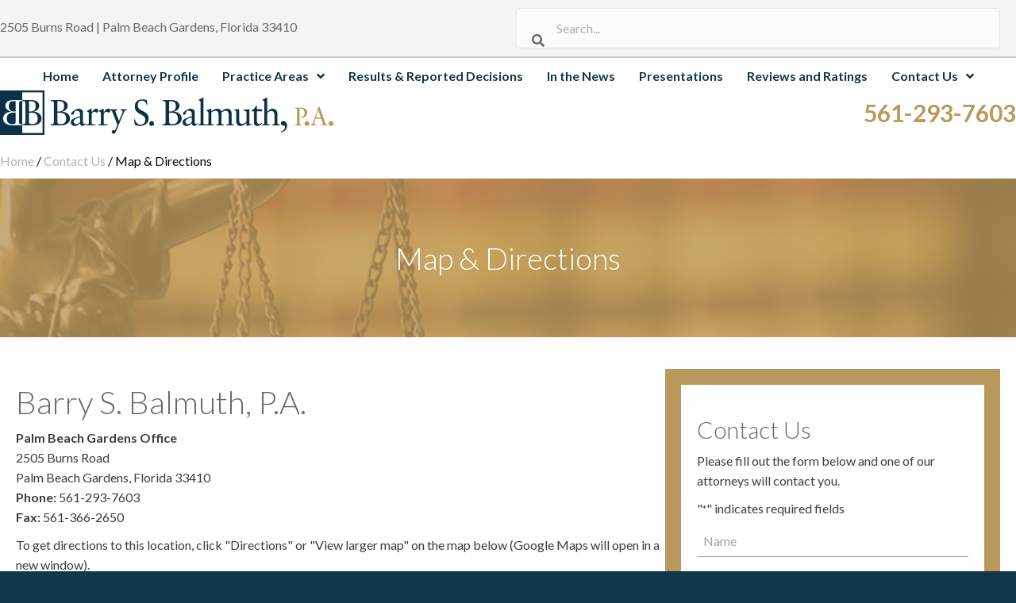

--- FILE ---
content_type: text/html; charset=UTF-8
request_url: https://flboardcertifiedlawyer.com/contact-us/directions/
body_size: 24196
content:
<!DOCTYPE html>
<html lang="en-US">
<head>
<meta charset="UTF-8" />
<script>
var gform;gform||(document.addEventListener("gform_main_scripts_loaded",function(){gform.scriptsLoaded=!0}),document.addEventListener("gform/theme/scripts_loaded",function(){gform.themeScriptsLoaded=!0}),window.addEventListener("DOMContentLoaded",function(){gform.domLoaded=!0}),gform={domLoaded:!1,scriptsLoaded:!1,themeScriptsLoaded:!1,isFormEditor:()=>"function"==typeof InitializeEditor,callIfLoaded:function(o){return!(!gform.domLoaded||!gform.scriptsLoaded||!gform.themeScriptsLoaded&&!gform.isFormEditor()||(gform.isFormEditor()&&console.warn("The use of gform.initializeOnLoaded() is deprecated in the form editor context and will be removed in Gravity Forms 3.1."),o(),0))},initializeOnLoaded:function(o){gform.callIfLoaded(o)||(document.addEventListener("gform_main_scripts_loaded",()=>{gform.scriptsLoaded=!0,gform.callIfLoaded(o)}),document.addEventListener("gform/theme/scripts_loaded",()=>{gform.themeScriptsLoaded=!0,gform.callIfLoaded(o)}),window.addEventListener("DOMContentLoaded",()=>{gform.domLoaded=!0,gform.callIfLoaded(o)}))},hooks:{action:{},filter:{}},addAction:function(o,r,e,t){gform.addHook("action",o,r,e,t)},addFilter:function(o,r,e,t){gform.addHook("filter",o,r,e,t)},doAction:function(o){gform.doHook("action",o,arguments)},applyFilters:function(o){return gform.doHook("filter",o,arguments)},removeAction:function(o,r){gform.removeHook("action",o,r)},removeFilter:function(o,r,e){gform.removeHook("filter",o,r,e)},addHook:function(o,r,e,t,n){null==gform.hooks[o][r]&&(gform.hooks[o][r]=[]);var d=gform.hooks[o][r];null==n&&(n=r+"_"+d.length),gform.hooks[o][r].push({tag:n,callable:e,priority:t=null==t?10:t})},doHook:function(r,o,e){var t;if(e=Array.prototype.slice.call(e,1),null!=gform.hooks[r][o]&&((o=gform.hooks[r][o]).sort(function(o,r){return o.priority-r.priority}),o.forEach(function(o){"function"!=typeof(t=o.callable)&&(t=window[t]),"action"==r?t.apply(null,e):e[0]=t.apply(null,e)})),"filter"==r)return e[0]},removeHook:function(o,r,t,n){var e;null!=gform.hooks[o][r]&&(e=(e=gform.hooks[o][r]).filter(function(o,r,e){return!!(null!=n&&n!=o.tag||null!=t&&t!=o.priority)}),gform.hooks[o][r]=e)}});
</script>

<meta name='viewport' content='width=device-width, initial-scale=1.0' />
<meta http-equiv='X-UA-Compatible' content='IE=edge' />
<link rel="profile" href="https://gmpg.org/xfn/11" />
<meta name='robots' content='index, follow, max-image-preview:large, max-snippet:-1, max-video-preview:-1' />

	<!-- This site is optimized with the Yoast SEO plugin v26.7 - https://yoast.com/wordpress/plugins/seo/ -->
	<title>Map &amp; Directions - Barry S. Balmuth, P.A.</title><style id="perfmatters-used-css">:where(.wp-block-button__link){border-radius:9999px;box-shadow:none;padding:calc(.667em + 2px) calc(1.333em + 2px);text-decoration:none;}:where(.wp-block-columns){margin-bottom:1.75em;}:where(.wp-block-columns.has-background){padding:1.25em 2.375em;}:where(.wp-block-post-comments input[type=submit]){border:none;}:where(.wp-block-cover-image:not(.has-text-color)),:where(.wp-block-cover:not(.has-text-color)){color:#fff;}:where(.wp-block-cover-image.is-light:not(.has-text-color)),:where(.wp-block-cover.is-light:not(.has-text-color)){color:#000;}.wp-block-embed.alignleft,.wp-block-embed.alignright,.wp-block[data-align=left]>[data-type="core/embed"],.wp-block[data-align=right]>[data-type="core/embed"]{max-width:360px;width:100%;}.wp-block-embed.alignleft .wp-block-embed__wrapper,.wp-block-embed.alignright .wp-block-embed__wrapper,.wp-block[data-align=left]>[data-type="core/embed"] .wp-block-embed__wrapper,.wp-block[data-align=right]>[data-type="core/embed"] .wp-block-embed__wrapper{min-width:280px;}.wp-block-cover .wp-block-embed{min-height:240px;min-width:320px;}.wp-block-embed{overflow-wrap:break-word;}.wp-block-embed figcaption{margin-bottom:1em;margin-top:.5em;}.wp-block-embed iframe{max-width:100%;}.wp-block-embed__wrapper{position:relative;}.wp-embed-responsive .wp-has-aspect-ratio .wp-block-embed__wrapper:before{content:"";display:block;padding-top:50%;}.wp-embed-responsive .wp-has-aspect-ratio iframe{bottom:0;height:100%;left:0;position:absolute;right:0;top:0;width:100%;}.wp-embed-responsive .wp-embed-aspect-21-9 .wp-block-embed__wrapper:before{padding-top:42.85%;}.wp-embed-responsive .wp-embed-aspect-18-9 .wp-block-embed__wrapper:before{padding-top:50%;}.wp-embed-responsive .wp-embed-aspect-16-9 .wp-block-embed__wrapper:before{padding-top:56.25%;}.wp-embed-responsive .wp-embed-aspect-4-3 .wp-block-embed__wrapper:before{padding-top:75%;}.wp-embed-responsive .wp-embed-aspect-1-1 .wp-block-embed__wrapper:before{padding-top:100%;}.wp-embed-responsive .wp-embed-aspect-9-16 .wp-block-embed__wrapper:before{padding-top:177.77%;}.wp-embed-responsive .wp-embed-aspect-1-2 .wp-block-embed__wrapper:before{padding-top:200%;}:where(.wp-block-file){margin-bottom:1.5em;}:where(.wp-block-file__button){border-radius:2em;display:inline-block;padding:.5em 1em;}:where(.wp-block-file__button):is(a):active,:where(.wp-block-file__button):is(a):focus,:where(.wp-block-file__button):is(a):hover,:where(.wp-block-file__button):is(a):visited{box-shadow:none;color:#fff;opacity:.85;text-decoration:none;}@keyframes turn-on-visibility{0%{opacity:0;}to{opacity:1;}}@keyframes turn-off-visibility{0%{opacity:1;visibility:visible;}99%{opacity:0;visibility:visible;}to{opacity:0;visibility:hidden;}}@keyframes lightbox-zoom-in{0%{transform:translate(calc(( -100vw + var(--wp--lightbox-scrollbar-width) ) / 2 + var(--wp--lightbox-initial-left-position)),calc(-50vh + var(--wp--lightbox-initial-top-position))) scale(var(--wp--lightbox-scale));}to{transform:translate(-50%,-50%) scale(1);}}@keyframes lightbox-zoom-out{0%{transform:translate(-50%,-50%) scale(1);visibility:visible;}99%{visibility:visible;}to{transform:translate(calc(( -100vw + var(--wp--lightbox-scrollbar-width) ) / 2 + var(--wp--lightbox-initial-left-position)),calc(-50vh + var(--wp--lightbox-initial-top-position))) scale(var(--wp--lightbox-scale));visibility:hidden;}}:where(.wp-block-latest-comments:not([style*=line-height] .wp-block-latest-comments__comment)){line-height:1.1;}:where(.wp-block-latest-comments:not([style*=line-height] .wp-block-latest-comments__comment-excerpt p)){line-height:1.8;}ol,ul{box-sizing:border-box;}:where(.wp-block-navigation.has-background .wp-block-navigation-item a:not(.wp-element-button)),:where(.wp-block-navigation.has-background .wp-block-navigation-submenu a:not(.wp-element-button)){padding:.5em 1em;}:where(.wp-block-navigation .wp-block-navigation__submenu-container .wp-block-navigation-item a:not(.wp-element-button)),:where(.wp-block-navigation .wp-block-navigation__submenu-container .wp-block-navigation-submenu a:not(.wp-element-button)),:where(.wp-block-navigation .wp-block-navigation__submenu-container .wp-block-navigation-submenu button.wp-block-navigation-item__content),:where(.wp-block-navigation .wp-block-navigation__submenu-container .wp-block-pages-list__item button.wp-block-navigation-item__content){padding:.5em 1em;}@keyframes overlay-menu__fade-in-animation{0%{opacity:0;transform:translateY(.5em);}to{opacity:1;transform:translateY(0);}}:where(p.has-text-color:not(.has-link-color)) a{color:inherit;}:where(.wp-block-post-excerpt){margin-bottom:var(--wp--style--block-gap);margin-top:var(--wp--style--block-gap);}:where(.wp-block-preformatted.has-background){padding:1.25em 2.375em;}:where(.wp-block-pullquote){margin:0 0 1em;}:where(.wp-block-search__button){border:1px solid #ccc;padding:6px 10px;}:where(.wp-block-search__button-inside .wp-block-search__inside-wrapper){border:1px solid #949494;box-sizing:border-box;padding:4px;}:where(.wp-block-search__button-inside .wp-block-search__inside-wrapper) :where(.wp-block-search__button){padding:4px 8px;}:where(.wp-block-term-description){margin-bottom:var(--wp--style--block-gap);margin-top:var(--wp--style--block-gap);}:where(pre.wp-block-verse){font-family:inherit;}:root{--wp--preset--font-size--normal:16px;--wp--preset--font-size--huge:42px;}html :where(.has-border-color){border-style:solid;}html :where([style*=border-top-color]){border-top-style:solid;}html :where([style*=border-right-color]){border-right-style:solid;}html :where([style*=border-bottom-color]){border-bottom-style:solid;}html :where([style*=border-left-color]){border-left-style:solid;}html :where([style*=border-width]){border-style:solid;}html :where([style*=border-top-width]){border-top-style:solid;}html :where([style*=border-right-width]){border-right-style:solid;}html :where([style*=border-bottom-width]){border-bottom-style:solid;}html :where([style*=border-left-width]){border-left-style:solid;}html :where(img[class*=wp-image-]){height:auto;max-width:100%;}:where(figure){margin:0 0 1em;}html :where(.is-position-sticky){--wp-admin--admin-bar--position-offset:var(--wp-admin--admin-bar--height,0px);}@media screen and (max-width:600px){html :where(.is-position-sticky){--wp-admin--admin-bar--position-offset:0px;}}.fa,.fab,.fad,.fal,.far,.fas{-moz-osx-font-smoothing:grayscale;-webkit-font-smoothing:antialiased;display:inline-block;font-style:normal;font-variant:normal;text-rendering:auto;line-height:1;}@-webkit-keyframes fa-spin{0%{-webkit-transform:rotate(0deg);transform:rotate(0deg);}to{-webkit-transform:rotate(1turn);transform:rotate(1turn);}}@keyframes fa-spin{0%{-webkit-transform:rotate(0deg);transform:rotate(0deg);}to{-webkit-transform:rotate(1turn);transform:rotate(1turn);}}.fa-chevron-up:before{content:"";}.fa-envelope:before{content:"";}.fa-map-marker-alt:before{content:"";}.fa-phone-alt:before{content:"";}.fa-search:before{content:"";}.sr-only{border:0;clip:rect(0,0,0,0);height:1px;margin:-1px;overflow:hidden;padding:0;position:absolute;width:1px;}@font-face{font-family:"Font Awesome 5 Brands";font-style:normal;font-weight:400;font-display:block;src:url("https://flboardcertifiedlawyer.com/wp-content/plugins/bb-plugin/fonts/fontawesome/5.15.4/css/../webfonts/fa-brands-400.eot");src:url("https://flboardcertifiedlawyer.com/wp-content/plugins/bb-plugin/fonts/fontawesome/5.15.4/css/../webfonts/fa-brands-400.eot?#iefix") format("embedded-opentype"),url("https://flboardcertifiedlawyer.com/wp-content/plugins/bb-plugin/fonts/fontawesome/5.15.4/css/../webfonts/fa-brands-400.woff2") format("woff2"),url("https://flboardcertifiedlawyer.com/wp-content/plugins/bb-plugin/fonts/fontawesome/5.15.4/css/../webfonts/fa-brands-400.woff") format("woff"),url("https://flboardcertifiedlawyer.com/wp-content/plugins/bb-plugin/fonts/fontawesome/5.15.4/css/../webfonts/fa-brands-400.ttf") format("truetype"),url("https://flboardcertifiedlawyer.com/wp-content/plugins/bb-plugin/fonts/fontawesome/5.15.4/css/../webfonts/fa-brands-400.svg#fontawesome") format("svg");}@font-face{font-family:"Font Awesome 5 Free";font-style:normal;font-weight:400;font-display:block;src:url("https://flboardcertifiedlawyer.com/wp-content/plugins/bb-plugin/fonts/fontawesome/5.15.4/css/../webfonts/fa-regular-400.eot");src:url("https://flboardcertifiedlawyer.com/wp-content/plugins/bb-plugin/fonts/fontawesome/5.15.4/css/../webfonts/fa-regular-400.eot?#iefix") format("embedded-opentype"),url("https://flboardcertifiedlawyer.com/wp-content/plugins/bb-plugin/fonts/fontawesome/5.15.4/css/../webfonts/fa-regular-400.woff2") format("woff2"),url("https://flboardcertifiedlawyer.com/wp-content/plugins/bb-plugin/fonts/fontawesome/5.15.4/css/../webfonts/fa-regular-400.woff") format("woff"),url("https://flboardcertifiedlawyer.com/wp-content/plugins/bb-plugin/fonts/fontawesome/5.15.4/css/../webfonts/fa-regular-400.ttf") format("truetype"),url("https://flboardcertifiedlawyer.com/wp-content/plugins/bb-plugin/fonts/fontawesome/5.15.4/css/../webfonts/fa-regular-400.svg#fontawesome") format("svg");}@font-face{font-family:"Font Awesome 5 Free";font-style:normal;font-weight:900;font-display:block;src:url("https://flboardcertifiedlawyer.com/wp-content/plugins/bb-plugin/fonts/fontawesome/5.15.4/css/../webfonts/fa-solid-900.eot");src:url("https://flboardcertifiedlawyer.com/wp-content/plugins/bb-plugin/fonts/fontawesome/5.15.4/css/../webfonts/fa-solid-900.eot?#iefix") format("embedded-opentype"),url("https://flboardcertifiedlawyer.com/wp-content/plugins/bb-plugin/fonts/fontawesome/5.15.4/css/../webfonts/fa-solid-900.woff2") format("woff2"),url("https://flboardcertifiedlawyer.com/wp-content/plugins/bb-plugin/fonts/fontawesome/5.15.4/css/../webfonts/fa-solid-900.woff") format("woff"),url("https://flboardcertifiedlawyer.com/wp-content/plugins/bb-plugin/fonts/fontawesome/5.15.4/css/../webfonts/fa-solid-900.ttf") format("truetype"),url("https://flboardcertifiedlawyer.com/wp-content/plugins/bb-plugin/fonts/fontawesome/5.15.4/css/../webfonts/fa-solid-900.svg#fontawesome") format("svg");}.fa,.far,.fas{font-family:"Font Awesome 5 Free";}.fa,.fas{font-weight:900;}button::-moz-focus-inner{padding:0;border:0;}html{font-family:sans-serif;-ms-text-size-adjust:100%;-webkit-text-size-adjust:100%;}body{margin:0;}article,aside,details,figcaption,figure,footer,header,hgroup,main,menu,nav,section,summary{display:block;}[hidden],template{display:none;}a{background-color:transparent;}a:active,a:hover{outline:0;}b,strong{font-weight:bold;}h1{font-size:2em;margin:.67em 0;}img{border:0;}svg:not(:root){overflow:hidden;}button,input,optgroup,select,textarea{color:inherit;font:inherit;margin:0;}button{overflow:visible;}button,select{text-transform:none;}button,html input[type="button"],input[type="reset"],input[type="submit"]{-webkit-appearance:button;cursor:pointer;}button[disabled],html input[disabled]{cursor:default;}button::-moz-focus-inner,input::-moz-focus-inner{border:0;padding:0;}input{line-height:normal;}input[type="checkbox"],input[type="radio"]{-webkit-box-sizing:border-box;-moz-box-sizing:border-box;box-sizing:border-box;padding:0;}input[type="number"]::-webkit-inner-spin-button,input[type="number"]::-webkit-outer-spin-button{height:auto;}input[type="search"]{-webkit-appearance:textfield;-webkit-box-sizing:content-box;-moz-box-sizing:content-box;box-sizing:content-box;}input[type="search"]::-webkit-search-cancel-button,input[type="search"]::-webkit-search-decoration{-webkit-appearance:none;}textarea{overflow:auto;}@media print{*,*:before,*:after{color:#000 !important;text-shadow:none !important;background:transparent !important;-webkit-box-shadow:none !important;box-shadow:none !important;}a,a:visited{text-decoration:underline;}a[href]:after{content:" (" attr(href) ")";}a[href^="#"]:after,a[href^="javascript:"]:after{content:"";}tr,img{page-break-inside:avoid;}img{max-width:100% !important;}p,h2,h3{orphans:3;widows:3;}h2,h3{page-break-after:avoid;}}*{-webkit-box-sizing:border-box;-moz-box-sizing:border-box;box-sizing:border-box;}*:before,*:after{-webkit-box-sizing:border-box;-moz-box-sizing:border-box;box-sizing:border-box;}html{font-size:10px;-webkit-tap-highlight-color:rgba(0,0,0,0);}body{font-family:"Helvetica Neue",Helvetica,Arial,sans-serif;font-size:14px;line-height:1.42857143;color:#333;background-color:#fff;}input,button,select,textarea{font-family:inherit;font-size:inherit;line-height:inherit;}a{color:#337ab7;text-decoration:none;}a:hover,a:focus{color:#23527c;text-decoration:underline;}a:focus{outline:5px auto -webkit-focus-ring-color;outline-offset:-2px;}img{vertical-align:middle;}.sr-only{position:absolute;width:1px;height:1px;padding:0;margin:-1px;overflow:hidden;clip:rect(0,0,0,0);border:0;}[role="button"]{cursor:pointer;}h1,h2,h3,h4,h5,h6,.h1,.h2,.h3,.h4,.h5,.h6{font-family:inherit;font-weight:500;line-height:1.1;color:inherit;}h1,.h1,h2,.h2,h3,.h3{margin-top:20px;margin-bottom:10px;}h1,.h1{font-size:36px;}h2,.h2{font-size:30px;}p{margin:0 0 10px;}ul,ol{margin-top:0;margin-bottom:10px;}ul ul,ol ul,ul ol,ol ol{margin-bottom:0;}label{display:inline-block;max-width:100%;margin-bottom:5px;font-weight:700;}input[type="search"]{-webkit-box-sizing:border-box;-moz-box-sizing:border-box;box-sizing:border-box;-webkit-appearance:none;appearance:none;}input[type="radio"],input[type="checkbox"]{margin:4px 0 0;margin-top:1px \9;line-height:normal;}input[type="radio"][disabled],input[type="checkbox"][disabled],input[type="radio"].disabled,input[type="checkbox"].disabled,fieldset[disabled] input[type="radio"],fieldset[disabled] input[type="checkbox"]{cursor:not-allowed;}input[type="file"]{display:block;}input[type="range"]{display:block;width:100%;}input[type="file"]:focus,input[type="radio"]:focus,input[type="checkbox"]:focus{outline:5px auto -webkit-focus-ring-color;outline-offset:-2px;}.clearfix:before,.clearfix:after,.dl-horizontal dd:before,.dl-horizontal dd:after,.container:before,.container:after,.container-fluid:before,.container-fluid:after,.row:before,.row:after,.form-horizontal .form-group:before,.form-horizontal .form-group:after,.nav:before,.nav:after,.navbar:before,.navbar:after,.navbar-header:before,.navbar-header:after,.navbar-collapse:before,.navbar-collapse:after{display:table;content:" ";}.clearfix:after,.dl-horizontal dd:after,.container:after,.container-fluid:after,.row:after,.form-horizontal .form-group:after,.nav:after,.navbar:after,.navbar-header:after,.navbar-collapse:after{clear:both;}body{background-color:#11374a;color:#3d3d3d;font-family:"Lato",sans-serif;font-size:16px;font-weight:400;line-height:1.6;font-style:normal;padding:0;word-wrap:break-word;}h1,h2,h3,h4,h5,h6{color:#686868;font-family:"Lato",sans-serif;font-weight:300;line-height:1.4;text-transform:none;font-style:normal;}h1 a,h2 a,h3 a,h4 a,h5 a,h6 a{color:#686868;}h1 a:hover,h2 a:hover,h3 a:hover,h4 a:hover,h5 a:hover,h6 a:hover{text-decoration:none;}h1{font-size:40px;line-height:1.1;letter-spacing:0px;color:#686868;font-family:"Lato",sans-serif;font-weight:300;font-style:normal;text-transform:none;}h1 a{color:#686868;}h2{font-size:30px;line-height:1.1;letter-spacing:0px;}a{color:#1585cf;}a:hover,a:focus{color:#b9995c;}iframe{max-width:100%;}img{max-width:100%;height:auto;}.fl-screen-reader-text{position:absolute;left:-10000px;top:auto;width:1px;height:1px;overflow:hidden;}.fl-screen-reader-text:focus{width:auto;height:auto;position:fixed;left:0px;top:0px;z-index:99999;}.fl-page{position:relative;-moz-box-shadow:none;-webkit-box-shadow:none;box-shadow:none;margin:0 auto;}.fl-page-content{background-color:#fff;}#fl-to-top{display:none;background-color:#ccc;background-color:rgba(0,0,0,.2);position:fixed;bottom:15px;right:15px;width:44px;height:42px;text-align:center;z-index:1003;}#fl-to-top:hover{background-color:rgba(0,0,0,.3);}#fl-to-top i{position:absolute;top:12px;left:14px;color:#fff;font-size:16px;line-height:16px;}.wp-caption{background:#f7f7f7;border:1px solid #e6e6e6;max-width:100%;padding:10px;text-align:center;}.wp-caption.alignnone{margin:5px 20px 20px 0;}.wp-caption.alignleft{margin:5px 20px 20px 0;}.wp-caption.alignright{margin:5px 0 20px 20px;}.wp-caption img{border:0 none;height:auto;margin:0;max-width:100%;padding:0;width:auto;}.wp-caption p.wp-caption-text{font-size:11px;line-height:17px;margin:0;padding:5px;}a.fl-button:hover,a.button:hover{color:#000;background-color:#b9995c;border:1px solid #977941;}button,input[type=button],input[type=submit]{background-color:#1585cf;color:#fff;font-size:16px;line-height:1.2;padding:6px 12px;font-weight:normal;text-shadow:none;border:1px solid #0f6197;-moz-box-shadow:none;-webkit-box-shadow:none;box-shadow:none;-moz-border-radius:4px;-webkit-border-radius:4px;border-radius:4px;}button:hover,input[type=button]:hover,input[type=submit]:hover{background-color:#b9995c;color:#000;border:1px solid #977941;text-decoration:none;}button:active,input[type=button]:active,input[type=submit]:active,button:focus,input[type=button]:focus,input[type=submit]:focus{background-color:#b9995c;color:#000;border:1px solid #977941;outline:none;position:relative;}input[type=text],input[type=password],input[type=email],input[type=tel],input[type=date],input[type=month],input[type=week],input[type=time],input[type=number],input[type=search],input[type=url],textarea{display:block;width:100%;padding:6px 12px;font-size:14px;line-height:1.428571429;color:#3d3d3d;background-color:#fcfcfc;background-image:none;border:1px solid #e6e6e6;-moz-transition:all ease-in-out .15s;-webkit-transition:all ease-in-out .15s;transition:all ease-in-out .15s;-moz-box-shadow:none;-webkit-box-shadow:none;box-shadow:none;-moz-border-radius:4px;-webkit-border-radius:4px;border-radius:4px;}input[type=text]::-webkit-input-placeholder,input[type=password]::-webkit-input-placeholder,input[type=email]::-webkit-input-placeholder,input[type=tel]::-webkit-input-placeholder,input[type=date]::-webkit-input-placeholder,input[type=month]::-webkit-input-placeholder,input[type=week]::-webkit-input-placeholder,input[type=time]::-webkit-input-placeholder,input[type=number]::-webkit-input-placeholder,input[type=search]::-webkit-input-placeholder,input[type=url]::-webkit-input-placeholder,textarea::-webkit-input-placeholder{color:rgba(61,61,61,.4);}input[type=text]:-moz-placeholder,input[type=password]:-moz-placeholder,input[type=email]:-moz-placeholder,input[type=tel]:-moz-placeholder,input[type=date]:-moz-placeholder,input[type=month]:-moz-placeholder,input[type=week]:-moz-placeholder,input[type=time]:-moz-placeholder,input[type=number]:-moz-placeholder,input[type=search]:-moz-placeholder,input[type=url]:-moz-placeholder,textarea:-moz-placeholder{color:rgba(61,61,61,.4);}input[type=text]::-moz-placeholder,input[type=password]::-moz-placeholder,input[type=email]::-moz-placeholder,input[type=tel]::-moz-placeholder,input[type=date]::-moz-placeholder,input[type=month]::-moz-placeholder,input[type=week]::-moz-placeholder,input[type=time]::-moz-placeholder,input[type=number]::-moz-placeholder,input[type=search]::-moz-placeholder,input[type=url]::-moz-placeholder,textarea::-moz-placeholder{color:rgba(61,61,61,.4);}input[type=text]:-ms-input-placeholder,input[type=password]:-ms-input-placeholder,input[type=email]:-ms-input-placeholder,input[type=tel]:-ms-input-placeholder,input[type=date]:-ms-input-placeholder,input[type=month]:-ms-input-placeholder,input[type=week]:-ms-input-placeholder,input[type=time]:-ms-input-placeholder,input[type=number]:-ms-input-placeholder,input[type=search]:-ms-input-placeholder,input[type=url]:-ms-input-placeholder,textarea:-ms-input-placeholder{color:rgba(61,61,61,.4);}input[type=text]:focus,input[type=password]:focus,input[type=email]:focus,input[type=tel]:focus,input[type=date]:focus,input[type=month]:focus,input[type=week]:focus,input[type=time]:focus,input[type=number]:focus,input[type=search]:focus,input[type=url]:focus,textarea:focus{background-color:#fcfcfc;border-color:#ccc;outline:0;-moz-box-shadow:none;-webkit-box-shadow:none;box-shadow:none;}@media (min-width:992px){.fl-page{-moz-box-shadow:none;-webkit-box-shadow:none;box-shadow:none;width:980px;}.fl-full-width .fl-page{width:auto;}}.wp-block-embed.type-video>.wp-block-embed__wrapper{position:relative;width:100%;height:0;padding-top:56.25%;}.wp-block-embed.type-video>.wp-block-embed__wrapper>iframe{position:absolute;width:100%;height:100%;top:0;left:0;bottom:0;right:0;}.fl-page button:visited,.fl-responsive-preview-content button:visited,.fl-button-lightbox-content button:visited,.fl-page input[type=button],.fl-responsive-preview-content input[type=button],.fl-button-lightbox-content input[type=button],.fl-page input[type=submit],.fl-responsive-preview-content input[type=submit],.fl-button-lightbox-content input[type=submit],.fl-page a.fl-button,.fl-responsive-preview-content a.fl-button,.fl-button-lightbox-content a.fl-button,.fl-page a.fl-button:visited,.fl-responsive-preview-content a.fl-button:visited,.fl-button-lightbox-content a.fl-button:visited,.fl-page a.button,.fl-responsive-preview-content a.button,.fl-button-lightbox-content a.button,.fl-page a.button:visited,.fl-responsive-preview-content a.button:visited,.fl-button-lightbox-content a.button:visited,.fl-page button.button,.fl-responsive-preview-content button.button,.fl-button-lightbox-content button.button,.fl-page button.button:visited,.fl-responsive-preview-content button.button:visited,.fl-button-lightbox-content button.button:visited,.fl-page .fl-page-nav-toggle-button .fl-page-nav .navbar-toggle,.fl-responsive-preview-content .fl-page-nav-toggle-button .fl-page-nav .navbar-toggle,.fl-button-lightbox-content .fl-page-nav-toggle-button .fl-page-nav .navbar-toggle,.fl-page .fl-page-nav-toggle-button .fl-page-nav .navbar-toggle:visited,.fl-responsive-preview-content .fl-page-nav-toggle-button .fl-page-nav .navbar-toggle:visited,.fl-button-lightbox-content .fl-page-nav-toggle-button .fl-page-nav .navbar-toggle:visited{color:#fff;background-color:#11374a;font-family:"Lato",sans-serif;font-weight:700;font-size:16px;line-height:1.2;text-transform:none;border-style:none;border-width:0px;border-color:initial;border-radius:0px;}.fl-page input[type=button] *,.fl-responsive-preview-content input[type=button] *,.fl-button-lightbox-content input[type=button] *,.fl-page input[type=submit] *,.fl-responsive-preview-content input[type=submit] *,.fl-button-lightbox-content input[type=submit] *,.fl-page a.fl-button *,.fl-responsive-preview-content a.fl-button *,.fl-button-lightbox-content a.fl-button *,.fl-page a.fl-button:visited *,.fl-responsive-preview-content a.fl-button:visited *,.fl-button-lightbox-content a.fl-button:visited *,.fl-page .fl-page-nav-toggle-button .fl-page-nav .navbar-toggle *,.fl-responsive-preview-content .fl-page-nav-toggle-button .fl-page-nav .navbar-toggle *,.fl-button-lightbox-content .fl-page-nav-toggle-button .fl-page-nav .navbar-toggle *,.fl-page .fl-page-nav-toggle-button .fl-page-nav .navbar-toggle:visited *,.fl-responsive-preview-content .fl-page-nav-toggle-button .fl-page-nav .navbar-toggle:visited *,.fl-button-lightbox-content .fl-page-nav-toggle-button .fl-page-nav .navbar-toggle:visited *{color:#fff;}.fl-page input[type=button]:hover,.fl-responsive-preview-content input[type=button]:hover,.fl-button-lightbox-content input[type=button]:hover,.fl-page input[type=submit]:hover,.fl-responsive-preview-content input[type=submit]:hover,.fl-button-lightbox-content input[type=submit]:hover,.fl-page a.fl-button:hover,.fl-responsive-preview-content a.fl-button:hover,.fl-button-lightbox-content a.fl-button:hover,.fl-page a.button:hover,.fl-responsive-preview-content a.button:hover,.fl-button-lightbox-content a.button:hover,.fl-page button.button:hover,.fl-responsive-preview-content button.button:hover,.fl-button-lightbox-content button.button:hover,.fl-page .fl-page-nav-toggle-button .fl-page-nav .navbar-toggle:hover,.fl-responsive-preview-content .fl-page-nav-toggle-button .fl-page-nav .navbar-toggle:hover,.fl-button-lightbox-content .fl-page-nav-toggle-button .fl-page-nav .navbar-toggle:hover{color:#000;border-color:initial;background-color:#b9995c;border-style:none;border-width:0px;border-radius:0px;}.fl-page input[type=button]:hover *,.fl-responsive-preview-content input[type=button]:hover *,.fl-button-lightbox-content input[type=button]:hover *,.fl-page input[type=submit]:hover *,.fl-responsive-preview-content input[type=submit]:hover *,.fl-button-lightbox-content input[type=submit]:hover *,.fl-page a.fl-button:hover *,.fl-responsive-preview-content a.fl-button:hover *,.fl-button-lightbox-content a.fl-button:hover *,.fl-page a.button:hover *,.fl-responsive-preview-content a.button:hover *,.fl-button-lightbox-content a.button:hover *,.fl-page button.button:hover *,.fl-responsive-preview-content button.button:hover *,.fl-button-lightbox-content button.button:hover *,.fl-page .fl-page-nav-toggle-button .fl-page-nav .navbar-toggle:hover *,.fl-responsive-preview-content .fl-page-nav-toggle-button .fl-page-nav .navbar-toggle:hover *,.fl-button-lightbox-content .fl-page-nav-toggle-button .fl-page-nav .navbar-toggle:hover *{color:#000;}@media (max-width:991px){body{font-size:16px;line-height:1.6;}h1{font-size:36px;line-height:1.1;letter-spacing:0px;}h2{font-size:30px;line-height:1.1;letter-spacing:0px;}.fl-page button,.fl-page input[type=button],.fl-page input[type=submit]{font-size:16px;line-height:1.2;}}@media (max-width:767px){body{font-size:16px;line-height:1.6;}h1{font-size:24px;line-height:1.1;letter-spacing:0px;}h2{font-size:20px;line-height:1.1;letter-spacing:0px;}.fl-page button,.fl-page input[type=button],.fl-page input[type=submit]{font-size:16px;line-height:1.2;}}@-webkit-keyframes bounce{0%,20%,53%,80%,to{-webkit-animation-timing-function:cubic-bezier(.215,.61,.355,1);animation-timing-function:cubic-bezier(.215,.61,.355,1);-webkit-transform:translateZ(0);transform:translateZ(0);}40%,43%{-webkit-transform:translate3d(0,-30px,0);transform:translate3d(0,-30px,0);}40%,43%,70%{-webkit-animation-timing-function:cubic-bezier(.755,.05,.855,.06);animation-timing-function:cubic-bezier(.755,.05,.855,.06);}70%{-webkit-transform:translate3d(0,-15px,0);transform:translate3d(0,-15px,0);}90%{-webkit-transform:translate3d(0,-4px,0);transform:translate3d(0,-4px,0);}}@keyframes bounce{0%,20%,53%,80%,to{-webkit-animation-timing-function:cubic-bezier(.215,.61,.355,1);animation-timing-function:cubic-bezier(.215,.61,.355,1);-webkit-transform:translateZ(0);transform:translateZ(0);}40%,43%{-webkit-transform:translate3d(0,-30px,0);transform:translate3d(0,-30px,0);}40%,43%,70%{-webkit-animation-timing-function:cubic-bezier(.755,.05,.855,.06);animation-timing-function:cubic-bezier(.755,.05,.855,.06);}70%{-webkit-transform:translate3d(0,-15px,0);transform:translate3d(0,-15px,0);}90%{-webkit-transform:translate3d(0,-4px,0);transform:translate3d(0,-4px,0);}}@-webkit-keyframes flash{0%,50%,to{opacity:1;}25%,75%{opacity:0;}}@keyframes flash{0%,50%,to{opacity:1;}25%,75%{opacity:0;}}@-webkit-keyframes pulse{0%{-webkit-transform:scaleX(1);transform:scaleX(1);}50%{-webkit-transform:scale3d(1.05,1.05,1.05);transform:scale3d(1.05,1.05,1.05);}to{-webkit-transform:scaleX(1);transform:scaleX(1);}}@keyframes pulse{0%{-webkit-transform:scaleX(1);transform:scaleX(1);}50%{-webkit-transform:scale3d(1.05,1.05,1.05);transform:scale3d(1.05,1.05,1.05);}to{-webkit-transform:scaleX(1);transform:scaleX(1);}}@-webkit-keyframes rubberBand{0%{-webkit-transform:scaleX(1);transform:scaleX(1);}30%{-webkit-transform:scale3d(1.25,.75,1);transform:scale3d(1.25,.75,1);}40%{-webkit-transform:scale3d(.75,1.25,1);transform:scale3d(.75,1.25,1);}50%{-webkit-transform:scale3d(1.15,.85,1);transform:scale3d(1.15,.85,1);}65%{-webkit-transform:scale3d(.95,1.05,1);transform:scale3d(.95,1.05,1);}75%{-webkit-transform:scale3d(1.05,.95,1);transform:scale3d(1.05,.95,1);}to{-webkit-transform:scaleX(1);transform:scaleX(1);}}@keyframes rubberBand{0%{-webkit-transform:scaleX(1);transform:scaleX(1);}30%{-webkit-transform:scale3d(1.25,.75,1);transform:scale3d(1.25,.75,1);}40%{-webkit-transform:scale3d(.75,1.25,1);transform:scale3d(.75,1.25,1);}50%{-webkit-transform:scale3d(1.15,.85,1);transform:scale3d(1.15,.85,1);}65%{-webkit-transform:scale3d(.95,1.05,1);transform:scale3d(.95,1.05,1);}75%{-webkit-transform:scale3d(1.05,.95,1);transform:scale3d(1.05,.95,1);}to{-webkit-transform:scaleX(1);transform:scaleX(1);}}@-webkit-keyframes shake{0%,to{-webkit-transform:translateZ(0);transform:translateZ(0);}10%,30%,50%,70%,90%{-webkit-transform:translate3d(-10px,0,0);transform:translate3d(-10px,0,0);}20%,40%,60%,80%{-webkit-transform:translate3d(10px,0,0);transform:translate3d(10px,0,0);}}@keyframes shake{0%,to{-webkit-transform:translateZ(0);transform:translateZ(0);}10%,30%,50%,70%,90%{-webkit-transform:translate3d(-10px,0,0);transform:translate3d(-10px,0,0);}20%,40%,60%,80%{-webkit-transform:translate3d(10px,0,0);transform:translate3d(10px,0,0);}}@-webkit-keyframes headShake{0%{-webkit-transform:translateX(0);transform:translateX(0);}6.5%{-webkit-transform:translateX(-6px) rotateY(-9deg);transform:translateX(-6px) rotateY(-9deg);}18.5%{-webkit-transform:translateX(5px) rotateY(7deg);transform:translateX(5px) rotateY(7deg);}31.5%{-webkit-transform:translateX(-3px) rotateY(-5deg);transform:translateX(-3px) rotateY(-5deg);}43.5%{-webkit-transform:translateX(2px) rotateY(3deg);transform:translateX(2px) rotateY(3deg);}50%{-webkit-transform:translateX(0);transform:translateX(0);}}@keyframes headShake{0%{-webkit-transform:translateX(0);transform:translateX(0);}6.5%{-webkit-transform:translateX(-6px) rotateY(-9deg);transform:translateX(-6px) rotateY(-9deg);}18.5%{-webkit-transform:translateX(5px) rotateY(7deg);transform:translateX(5px) rotateY(7deg);}31.5%{-webkit-transform:translateX(-3px) rotateY(-5deg);transform:translateX(-3px) rotateY(-5deg);}43.5%{-webkit-transform:translateX(2px) rotateY(3deg);transform:translateX(2px) rotateY(3deg);}50%{-webkit-transform:translateX(0);transform:translateX(0);}}@-webkit-keyframes swing{20%{-webkit-transform:rotate(15deg);transform:rotate(15deg);}40%{-webkit-transform:rotate(-10deg);transform:rotate(-10deg);}60%{-webkit-transform:rotate(5deg);transform:rotate(5deg);}80%{-webkit-transform:rotate(-5deg);transform:rotate(-5deg);}to{-webkit-transform:rotate(0deg);transform:rotate(0deg);}}@keyframes swing{20%{-webkit-transform:rotate(15deg);transform:rotate(15deg);}40%{-webkit-transform:rotate(-10deg);transform:rotate(-10deg);}60%{-webkit-transform:rotate(5deg);transform:rotate(5deg);}80%{-webkit-transform:rotate(-5deg);transform:rotate(-5deg);}to{-webkit-transform:rotate(0deg);transform:rotate(0deg);}}@-webkit-keyframes tada{0%{-webkit-transform:scaleX(1);transform:scaleX(1);}10%,20%{-webkit-transform:scale3d(.9,.9,.9) rotate(-3deg);transform:scale3d(.9,.9,.9) rotate(-3deg);}30%,50%,70%,90%{-webkit-transform:scale3d(1.1,1.1,1.1) rotate(3deg);transform:scale3d(1.1,1.1,1.1) rotate(3deg);}40%,60%,80%{-webkit-transform:scale3d(1.1,1.1,1.1) rotate(-3deg);transform:scale3d(1.1,1.1,1.1) rotate(-3deg);}to{-webkit-transform:scaleX(1);transform:scaleX(1);}}@keyframes tada{0%{-webkit-transform:scaleX(1);transform:scaleX(1);}10%,20%{-webkit-transform:scale3d(.9,.9,.9) rotate(-3deg);transform:scale3d(.9,.9,.9) rotate(-3deg);}30%,50%,70%,90%{-webkit-transform:scale3d(1.1,1.1,1.1) rotate(3deg);transform:scale3d(1.1,1.1,1.1) rotate(3deg);}40%,60%,80%{-webkit-transform:scale3d(1.1,1.1,1.1) rotate(-3deg);transform:scale3d(1.1,1.1,1.1) rotate(-3deg);}to{-webkit-transform:scaleX(1);transform:scaleX(1);}}@-webkit-keyframes wobble{0%{-webkit-transform:none;transform:none;}15%{-webkit-transform:translate3d(-25%,0,0) rotate(-5deg);transform:translate3d(-25%,0,0) rotate(-5deg);}30%{-webkit-transform:translate3d(20%,0,0) rotate(3deg);transform:translate3d(20%,0,0) rotate(3deg);}45%{-webkit-transform:translate3d(-15%,0,0) rotate(-3deg);transform:translate3d(-15%,0,0) rotate(-3deg);}60%{-webkit-transform:translate3d(10%,0,0) rotate(2deg);transform:translate3d(10%,0,0) rotate(2deg);}75%{-webkit-transform:translate3d(-5%,0,0) rotate(-1deg);transform:translate3d(-5%,0,0) rotate(-1deg);}to{-webkit-transform:none;transform:none;}}@keyframes wobble{0%{-webkit-transform:none;transform:none;}15%{-webkit-transform:translate3d(-25%,0,0) rotate(-5deg);transform:translate3d(-25%,0,0) rotate(-5deg);}30%{-webkit-transform:translate3d(20%,0,0) rotate(3deg);transform:translate3d(20%,0,0) rotate(3deg);}45%{-webkit-transform:translate3d(-15%,0,0) rotate(-3deg);transform:translate3d(-15%,0,0) rotate(-3deg);}60%{-webkit-transform:translate3d(10%,0,0) rotate(2deg);transform:translate3d(10%,0,0) rotate(2deg);}75%{-webkit-transform:translate3d(-5%,0,0) rotate(-1deg);transform:translate3d(-5%,0,0) rotate(-1deg);}to{-webkit-transform:none;transform:none;}}@-webkit-keyframes jello{0%,11.1%,to{-webkit-transform:none;transform:none;}22.2%{-webkit-transform:skewX(-12.5deg) skewY(-12.5deg);transform:skewX(-12.5deg) skewY(-12.5deg);}33.3%{-webkit-transform:skewX(6.25deg) skewY(6.25deg);transform:skewX(6.25deg) skewY(6.25deg);}44.4%{-webkit-transform:skewX(-3.125deg) skewY(-3.125deg);transform:skewX(-3.125deg) skewY(-3.125deg);}55.5%{-webkit-transform:skewX(1.5625deg) skewY(1.5625deg);transform:skewX(1.5625deg) skewY(1.5625deg);}66.6%{-webkit-transform:skewX(-.78125deg) skewY(-.78125deg);transform:skewX(-.78125deg) skewY(-.78125deg);}77.7%{-webkit-transform:skewX(.390625deg) skewY(.390625deg);transform:skewX(.390625deg) skewY(.390625deg);}88.8%{-webkit-transform:skewX(-.1953125deg) skewY(-.1953125deg);transform:skewX(-.1953125deg) skewY(-.1953125deg);}}@keyframes jello{0%,11.1%,to{-webkit-transform:none;transform:none;}22.2%{-webkit-transform:skewX(-12.5deg) skewY(-12.5deg);transform:skewX(-12.5deg) skewY(-12.5deg);}33.3%{-webkit-transform:skewX(6.25deg) skewY(6.25deg);transform:skewX(6.25deg) skewY(6.25deg);}44.4%{-webkit-transform:skewX(-3.125deg) skewY(-3.125deg);transform:skewX(-3.125deg) skewY(-3.125deg);}55.5%{-webkit-transform:skewX(1.5625deg) skewY(1.5625deg);transform:skewX(1.5625deg) skewY(1.5625deg);}66.6%{-webkit-transform:skewX(-.78125deg) skewY(-.78125deg);transform:skewX(-.78125deg) skewY(-.78125deg);}77.7%{-webkit-transform:skewX(.390625deg) skewY(.390625deg);transform:skewX(.390625deg) skewY(.390625deg);}88.8%{-webkit-transform:skewX(-.1953125deg) skewY(-.1953125deg);transform:skewX(-.1953125deg) skewY(-.1953125deg);}}@-webkit-keyframes bounceIn{0%,20%,40%,60%,80%,to{-webkit-animation-timing-function:cubic-bezier(.215,.61,.355,1);animation-timing-function:cubic-bezier(.215,.61,.355,1);}0%{opacity:0;-webkit-transform:scale3d(.3,.3,.3);transform:scale3d(.3,.3,.3);}20%{-webkit-transform:scale3d(1.1,1.1,1.1);transform:scale3d(1.1,1.1,1.1);}40%{-webkit-transform:scale3d(.9,.9,.9);transform:scale3d(.9,.9,.9);}60%{opacity:1;-webkit-transform:scale3d(1.03,1.03,1.03);transform:scale3d(1.03,1.03,1.03);}80%{-webkit-transform:scale3d(.97,.97,.97);transform:scale3d(.97,.97,.97);}to{opacity:1;-webkit-transform:scaleX(1);transform:scaleX(1);}}@keyframes bounceIn{0%,20%,40%,60%,80%,to{-webkit-animation-timing-function:cubic-bezier(.215,.61,.355,1);animation-timing-function:cubic-bezier(.215,.61,.355,1);}0%{opacity:0;-webkit-transform:scale3d(.3,.3,.3);transform:scale3d(.3,.3,.3);}20%{-webkit-transform:scale3d(1.1,1.1,1.1);transform:scale3d(1.1,1.1,1.1);}40%{-webkit-transform:scale3d(.9,.9,.9);transform:scale3d(.9,.9,.9);}60%{opacity:1;-webkit-transform:scale3d(1.03,1.03,1.03);transform:scale3d(1.03,1.03,1.03);}80%{-webkit-transform:scale3d(.97,.97,.97);transform:scale3d(.97,.97,.97);}to{opacity:1;-webkit-transform:scaleX(1);transform:scaleX(1);}}@-webkit-keyframes bounceInDown{0%,60%,75%,90%,to{-webkit-animation-timing-function:cubic-bezier(.215,.61,.355,1);animation-timing-function:cubic-bezier(.215,.61,.355,1);}0%{opacity:0;-webkit-transform:translate3d(0,-3000px,0);transform:translate3d(0,-3000px,0);}60%{opacity:1;-webkit-transform:translate3d(0,25px,0);transform:translate3d(0,25px,0);}75%{-webkit-transform:translate3d(0,-10px,0);transform:translate3d(0,-10px,0);}90%{-webkit-transform:translate3d(0,5px,0);transform:translate3d(0,5px,0);}to{-webkit-transform:none;transform:none;}}@keyframes bounceInDown{0%,60%,75%,90%,to{-webkit-animation-timing-function:cubic-bezier(.215,.61,.355,1);animation-timing-function:cubic-bezier(.215,.61,.355,1);}0%{opacity:0;-webkit-transform:translate3d(0,-3000px,0);transform:translate3d(0,-3000px,0);}60%{opacity:1;-webkit-transform:translate3d(0,25px,0);transform:translate3d(0,25px,0);}75%{-webkit-transform:translate3d(0,-10px,0);transform:translate3d(0,-10px,0);}90%{-webkit-transform:translate3d(0,5px,0);transform:translate3d(0,5px,0);}to{-webkit-transform:none;transform:none;}}@-webkit-keyframes bounceInLeft{0%,60%,75%,90%,to{-webkit-animation-timing-function:cubic-bezier(.215,.61,.355,1);animation-timing-function:cubic-bezier(.215,.61,.355,1);}0%{opacity:0;-webkit-transform:translate3d(-3000px,0,0);transform:translate3d(-3000px,0,0);}60%{opacity:1;-webkit-transform:translate3d(25px,0,0);transform:translate3d(25px,0,0);}75%{-webkit-transform:translate3d(-10px,0,0);transform:translate3d(-10px,0,0);}90%{-webkit-transform:translate3d(5px,0,0);transform:translate3d(5px,0,0);}to{-webkit-transform:none;transform:none;}}@keyframes bounceInLeft{0%,60%,75%,90%,to{-webkit-animation-timing-function:cubic-bezier(.215,.61,.355,1);animation-timing-function:cubic-bezier(.215,.61,.355,1);}0%{opacity:0;-webkit-transform:translate3d(-3000px,0,0);transform:translate3d(-3000px,0,0);}60%{opacity:1;-webkit-transform:translate3d(25px,0,0);transform:translate3d(25px,0,0);}75%{-webkit-transform:translate3d(-10px,0,0);transform:translate3d(-10px,0,0);}90%{-webkit-transform:translate3d(5px,0,0);transform:translate3d(5px,0,0);}to{-webkit-transform:none;transform:none;}}@-webkit-keyframes bounceInRight{0%,60%,75%,90%,to{-webkit-animation-timing-function:cubic-bezier(.215,.61,.355,1);animation-timing-function:cubic-bezier(.215,.61,.355,1);}0%{opacity:0;-webkit-transform:translate3d(3000px,0,0);transform:translate3d(3000px,0,0);}60%{opacity:1;-webkit-transform:translate3d(-25px,0,0);transform:translate3d(-25px,0,0);}75%{-webkit-transform:translate3d(10px,0,0);transform:translate3d(10px,0,0);}90%{-webkit-transform:translate3d(-5px,0,0);transform:translate3d(-5px,0,0);}to{-webkit-transform:none;transform:none;}}@keyframes bounceInRight{0%,60%,75%,90%,to{-webkit-animation-timing-function:cubic-bezier(.215,.61,.355,1);animation-timing-function:cubic-bezier(.215,.61,.355,1);}0%{opacity:0;-webkit-transform:translate3d(3000px,0,0);transform:translate3d(3000px,0,0);}60%{opacity:1;-webkit-transform:translate3d(-25px,0,0);transform:translate3d(-25px,0,0);}75%{-webkit-transform:translate3d(10px,0,0);transform:translate3d(10px,0,0);}90%{-webkit-transform:translate3d(-5px,0,0);transform:translate3d(-5px,0,0);}to{-webkit-transform:none;transform:none;}}@-webkit-keyframes bounceInUp{0%,60%,75%,90%,to{-webkit-animation-timing-function:cubic-bezier(.215,.61,.355,1);animation-timing-function:cubic-bezier(.215,.61,.355,1);}0%{opacity:0;-webkit-transform:translate3d(0,3000px,0);transform:translate3d(0,3000px,0);}60%{opacity:1;-webkit-transform:translate3d(0,-20px,0);transform:translate3d(0,-20px,0);}75%{-webkit-transform:translate3d(0,10px,0);transform:translate3d(0,10px,0);}90%{-webkit-transform:translate3d(0,-5px,0);transform:translate3d(0,-5px,0);}to{-webkit-transform:translateZ(0);transform:translateZ(0);}}@keyframes bounceInUp{0%,60%,75%,90%,to{-webkit-animation-timing-function:cubic-bezier(.215,.61,.355,1);animation-timing-function:cubic-bezier(.215,.61,.355,1);}0%{opacity:0;-webkit-transform:translate3d(0,3000px,0);transform:translate3d(0,3000px,0);}60%{opacity:1;-webkit-transform:translate3d(0,-20px,0);transform:translate3d(0,-20px,0);}75%{-webkit-transform:translate3d(0,10px,0);transform:translate3d(0,10px,0);}90%{-webkit-transform:translate3d(0,-5px,0);transform:translate3d(0,-5px,0);}to{-webkit-transform:translateZ(0);transform:translateZ(0);}}@-webkit-keyframes bounceOut{20%{-webkit-transform:scale3d(.9,.9,.9);transform:scale3d(.9,.9,.9);}50%,55%{opacity:1;-webkit-transform:scale3d(1.1,1.1,1.1);transform:scale3d(1.1,1.1,1.1);}to{opacity:0;-webkit-transform:scale3d(.3,.3,.3);transform:scale3d(.3,.3,.3);}}@keyframes bounceOut{20%{-webkit-transform:scale3d(.9,.9,.9);transform:scale3d(.9,.9,.9);}50%,55%{opacity:1;-webkit-transform:scale3d(1.1,1.1,1.1);transform:scale3d(1.1,1.1,1.1);}to{opacity:0;-webkit-transform:scale3d(.3,.3,.3);transform:scale3d(.3,.3,.3);}}@-webkit-keyframes bounceOutDown{20%{-webkit-transform:translate3d(0,10px,0);transform:translate3d(0,10px,0);}40%,45%{opacity:1;-webkit-transform:translate3d(0,-20px,0);transform:translate3d(0,-20px,0);}to{opacity:0;-webkit-transform:translate3d(0,2000px,0);transform:translate3d(0,2000px,0);}}@keyframes bounceOutDown{20%{-webkit-transform:translate3d(0,10px,0);transform:translate3d(0,10px,0);}40%,45%{opacity:1;-webkit-transform:translate3d(0,-20px,0);transform:translate3d(0,-20px,0);}to{opacity:0;-webkit-transform:translate3d(0,2000px,0);transform:translate3d(0,2000px,0);}}@-webkit-keyframes bounceOutLeft{20%{opacity:1;-webkit-transform:translate3d(20px,0,0);transform:translate3d(20px,0,0);}to{opacity:0;-webkit-transform:translate3d(-2000px,0,0);transform:translate3d(-2000px,0,0);}}@keyframes bounceOutLeft{20%{opacity:1;-webkit-transform:translate3d(20px,0,0);transform:translate3d(20px,0,0);}to{opacity:0;-webkit-transform:translate3d(-2000px,0,0);transform:translate3d(-2000px,0,0);}}@-webkit-keyframes bounceOutRight{20%{opacity:1;-webkit-transform:translate3d(-20px,0,0);transform:translate3d(-20px,0,0);}to{opacity:0;-webkit-transform:translate3d(2000px,0,0);transform:translate3d(2000px,0,0);}}@keyframes bounceOutRight{20%{opacity:1;-webkit-transform:translate3d(-20px,0,0);transform:translate3d(-20px,0,0);}to{opacity:0;-webkit-transform:translate3d(2000px,0,0);transform:translate3d(2000px,0,0);}}@-webkit-keyframes bounceOutUp{20%{-webkit-transform:translate3d(0,-10px,0);transform:translate3d(0,-10px,0);}40%,45%{opacity:1;-webkit-transform:translate3d(0,20px,0);transform:translate3d(0,20px,0);}to{opacity:0;-webkit-transform:translate3d(0,-2000px,0);transform:translate3d(0,-2000px,0);}}@keyframes bounceOutUp{20%{-webkit-transform:translate3d(0,-10px,0);transform:translate3d(0,-10px,0);}40%,45%{opacity:1;-webkit-transform:translate3d(0,20px,0);transform:translate3d(0,20px,0);}to{opacity:0;-webkit-transform:translate3d(0,-2000px,0);transform:translate3d(0,-2000px,0);}}@-webkit-keyframes fadeIn{0%{opacity:0;}to{opacity:1;}}@keyframes fadeIn{0%{opacity:0;}to{opacity:1;}}@-webkit-keyframes fadeInDown{0%{opacity:0;-webkit-transform:translate3d(0,-100%,0);transform:translate3d(0,-100%,0);}to{opacity:1;-webkit-transform:none;transform:none;}}@keyframes fadeInDown{0%{opacity:0;-webkit-transform:translate3d(0,-100%,0);transform:translate3d(0,-100%,0);}to{opacity:1;-webkit-transform:none;transform:none;}}@-webkit-keyframes fadeInDownBig{0%{opacity:0;-webkit-transform:translate3d(0,-2000px,0);transform:translate3d(0,-2000px,0);}to{opacity:1;-webkit-transform:none;transform:none;}}@keyframes fadeInDownBig{0%{opacity:0;-webkit-transform:translate3d(0,-2000px,0);transform:translate3d(0,-2000px,0);}to{opacity:1;-webkit-transform:none;transform:none;}}@-webkit-keyframes fadeInLeft{0%{opacity:0;-webkit-transform:translate3d(-100%,0,0);transform:translate3d(-100%,0,0);}to{opacity:1;-webkit-transform:none;transform:none;}}@keyframes fadeInLeft{0%{opacity:0;-webkit-transform:translate3d(-100%,0,0);transform:translate3d(-100%,0,0);}to{opacity:1;-webkit-transform:none;transform:none;}}@-webkit-keyframes fadeInLeftBig{0%{opacity:0;-webkit-transform:translate3d(-2000px,0,0);transform:translate3d(-2000px,0,0);}to{opacity:1;-webkit-transform:none;transform:none;}}@keyframes fadeInLeftBig{0%{opacity:0;-webkit-transform:translate3d(-2000px,0,0);transform:translate3d(-2000px,0,0);}to{opacity:1;-webkit-transform:none;transform:none;}}@-webkit-keyframes fadeInRight{0%{opacity:0;-webkit-transform:translate3d(100%,0,0);transform:translate3d(100%,0,0);}to{opacity:1;-webkit-transform:none;transform:none;}}@keyframes fadeInRight{0%{opacity:0;-webkit-transform:translate3d(100%,0,0);transform:translate3d(100%,0,0);}to{opacity:1;-webkit-transform:none;transform:none;}}@-webkit-keyframes fadeInRightBig{0%{opacity:0;-webkit-transform:translate3d(2000px,0,0);transform:translate3d(2000px,0,0);}to{opacity:1;-webkit-transform:none;transform:none;}}@keyframes fadeInRightBig{0%{opacity:0;-webkit-transform:translate3d(2000px,0,0);transform:translate3d(2000px,0,0);}to{opacity:1;-webkit-transform:none;transform:none;}}@-webkit-keyframes fadeInUp{0%{opacity:0;-webkit-transform:translate3d(0,100%,0);transform:translate3d(0,100%,0);}to{opacity:1;-webkit-transform:none;transform:none;}}@keyframes fadeInUp{0%{opacity:0;-webkit-transform:translate3d(0,100%,0);transform:translate3d(0,100%,0);}to{opacity:1;-webkit-transform:none;transform:none;}}@-webkit-keyframes fadeInUpBig{0%{opacity:0;-webkit-transform:translate3d(0,2000px,0);transform:translate3d(0,2000px,0);}to{opacity:1;-webkit-transform:none;transform:none;}}@keyframes fadeInUpBig{0%{opacity:0;-webkit-transform:translate3d(0,2000px,0);transform:translate3d(0,2000px,0);}to{opacity:1;-webkit-transform:none;transform:none;}}@-webkit-keyframes fadeOut{0%{opacity:1;}to{opacity:0;}}@keyframes fadeOut{0%{opacity:1;}to{opacity:0;}}@-webkit-keyframes fadeOutDown{0%{opacity:1;}to{opacity:0;-webkit-transform:translate3d(0,100%,0);transform:translate3d(0,100%,0);}}@keyframes fadeOutDown{0%{opacity:1;}to{opacity:0;-webkit-transform:translate3d(0,100%,0);transform:translate3d(0,100%,0);}}@-webkit-keyframes fadeOutDownBig{0%{opacity:1;}to{opacity:0;-webkit-transform:translate3d(0,2000px,0);transform:translate3d(0,2000px,0);}}@keyframes fadeOutDownBig{0%{opacity:1;}to{opacity:0;-webkit-transform:translate3d(0,2000px,0);transform:translate3d(0,2000px,0);}}@-webkit-keyframes fadeOutLeft{0%{opacity:1;}to{opacity:0;-webkit-transform:translate3d(-100%,0,0);transform:translate3d(-100%,0,0);}}@keyframes fadeOutLeft{0%{opacity:1;}to{opacity:0;-webkit-transform:translate3d(-100%,0,0);transform:translate3d(-100%,0,0);}}@-webkit-keyframes fadeOutLeftBig{0%{opacity:1;}to{opacity:0;-webkit-transform:translate3d(-2000px,0,0);transform:translate3d(-2000px,0,0);}}@keyframes fadeOutLeftBig{0%{opacity:1;}to{opacity:0;-webkit-transform:translate3d(-2000px,0,0);transform:translate3d(-2000px,0,0);}}@-webkit-keyframes fadeOutRight{0%{opacity:1;}to{opacity:0;-webkit-transform:translate3d(100%,0,0);transform:translate3d(100%,0,0);}}@keyframes fadeOutRight{0%{opacity:1;}to{opacity:0;-webkit-transform:translate3d(100%,0,0);transform:translate3d(100%,0,0);}}@-webkit-keyframes fadeOutRightBig{0%{opacity:1;}to{opacity:0;-webkit-transform:translate3d(2000px,0,0);transform:translate3d(2000px,0,0);}}@keyframes fadeOutRightBig{0%{opacity:1;}to{opacity:0;-webkit-transform:translate3d(2000px,0,0);transform:translate3d(2000px,0,0);}}@-webkit-keyframes fadeOutUp{0%{opacity:1;}to{opacity:0;-webkit-transform:translate3d(0,-100%,0);transform:translate3d(0,-100%,0);}}@keyframes fadeOutUp{0%{opacity:1;}to{opacity:0;-webkit-transform:translate3d(0,-100%,0);transform:translate3d(0,-100%,0);}}@-webkit-keyframes fadeOutUpBig{0%{opacity:1;}to{opacity:0;-webkit-transform:translate3d(0,-2000px,0);transform:translate3d(0,-2000px,0);}}@keyframes fadeOutUpBig{0%{opacity:1;}to{opacity:0;-webkit-transform:translate3d(0,-2000px,0);transform:translate3d(0,-2000px,0);}}@-webkit-keyframes flip{0%{-webkit-transform:perspective(400px) rotateY(-1turn);transform:perspective(400px) rotateY(-1turn);}0%,40%{-webkit-animation-timing-function:ease-out;animation-timing-function:ease-out;}40%{-webkit-transform:perspective(400px) translateZ(150px) rotateY(-190deg);transform:perspective(400px) translateZ(150px) rotateY(-190deg);}50%{-webkit-transform:perspective(400px) translateZ(150px) rotateY(-170deg);transform:perspective(400px) translateZ(150px) rotateY(-170deg);}50%,80%{-webkit-animation-timing-function:ease-in;animation-timing-function:ease-in;}80%{-webkit-transform:perspective(400px) scale3d(.95,.95,.95);transform:perspective(400px) scale3d(.95,.95,.95);}to{-webkit-transform:perspective(400px);transform:perspective(400px);-webkit-animation-timing-function:ease-in;animation-timing-function:ease-in;}}@keyframes flip{0%{-webkit-transform:perspective(400px) rotateY(-1turn);transform:perspective(400px) rotateY(-1turn);}0%,40%{-webkit-animation-timing-function:ease-out;animation-timing-function:ease-out;}40%{-webkit-transform:perspective(400px) translateZ(150px) rotateY(-190deg);transform:perspective(400px) translateZ(150px) rotateY(-190deg);}50%{-webkit-transform:perspective(400px) translateZ(150px) rotateY(-170deg);transform:perspective(400px) translateZ(150px) rotateY(-170deg);}50%,80%{-webkit-animation-timing-function:ease-in;animation-timing-function:ease-in;}80%{-webkit-transform:perspective(400px) scale3d(.95,.95,.95);transform:perspective(400px) scale3d(.95,.95,.95);}to{-webkit-transform:perspective(400px);transform:perspective(400px);-webkit-animation-timing-function:ease-in;animation-timing-function:ease-in;}}@-webkit-keyframes flipInX{0%{-webkit-transform:perspective(400px) rotateX(90deg);transform:perspective(400px) rotateX(90deg);opacity:0;}0%,40%{-webkit-animation-timing-function:ease-in;animation-timing-function:ease-in;}40%{-webkit-transform:perspective(400px) rotateX(-20deg);transform:perspective(400px) rotateX(-20deg);}60%{-webkit-transform:perspective(400px) rotateX(10deg);transform:perspective(400px) rotateX(10deg);opacity:1;}80%{-webkit-transform:perspective(400px) rotateX(-5deg);transform:perspective(400px) rotateX(-5deg);}to{-webkit-transform:perspective(400px);transform:perspective(400px);}}@keyframes flipInX{0%{-webkit-transform:perspective(400px) rotateX(90deg);transform:perspective(400px) rotateX(90deg);opacity:0;}0%,40%{-webkit-animation-timing-function:ease-in;animation-timing-function:ease-in;}40%{-webkit-transform:perspective(400px) rotateX(-20deg);transform:perspective(400px) rotateX(-20deg);}60%{-webkit-transform:perspective(400px) rotateX(10deg);transform:perspective(400px) rotateX(10deg);opacity:1;}80%{-webkit-transform:perspective(400px) rotateX(-5deg);transform:perspective(400px) rotateX(-5deg);}to{-webkit-transform:perspective(400px);transform:perspective(400px);}}@-webkit-keyframes flipInY{0%{-webkit-transform:perspective(400px) rotateY(90deg);transform:perspective(400px) rotateY(90deg);opacity:0;}0%,40%{-webkit-animation-timing-function:ease-in;animation-timing-function:ease-in;}40%{-webkit-transform:perspective(400px) rotateY(-20deg);transform:perspective(400px) rotateY(-20deg);}60%{-webkit-transform:perspective(400px) rotateY(10deg);transform:perspective(400px) rotateY(10deg);opacity:1;}80%{-webkit-transform:perspective(400px) rotateY(-5deg);transform:perspective(400px) rotateY(-5deg);}to{-webkit-transform:perspective(400px);transform:perspective(400px);}}@keyframes flipInY{0%{-webkit-transform:perspective(400px) rotateY(90deg);transform:perspective(400px) rotateY(90deg);opacity:0;}0%,40%{-webkit-animation-timing-function:ease-in;animation-timing-function:ease-in;}40%{-webkit-transform:perspective(400px) rotateY(-20deg);transform:perspective(400px) rotateY(-20deg);}60%{-webkit-transform:perspective(400px) rotateY(10deg);transform:perspective(400px) rotateY(10deg);opacity:1;}80%{-webkit-transform:perspective(400px) rotateY(-5deg);transform:perspective(400px) rotateY(-5deg);}to{-webkit-transform:perspective(400px);transform:perspective(400px);}}@-webkit-keyframes flipOutX{0%{-webkit-transform:perspective(400px);transform:perspective(400px);}30%{-webkit-transform:perspective(400px) rotateX(-20deg);transform:perspective(400px) rotateX(-20deg);opacity:1;}to{-webkit-transform:perspective(400px) rotateX(90deg);transform:perspective(400px) rotateX(90deg);opacity:0;}}@keyframes flipOutX{0%{-webkit-transform:perspective(400px);transform:perspective(400px);}30%{-webkit-transform:perspective(400px) rotateX(-20deg);transform:perspective(400px) rotateX(-20deg);opacity:1;}to{-webkit-transform:perspective(400px) rotateX(90deg);transform:perspective(400px) rotateX(90deg);opacity:0;}}@-webkit-keyframes flipOutY{0%{-webkit-transform:perspective(400px);transform:perspective(400px);}30%{-webkit-transform:perspective(400px) rotateY(-15deg);transform:perspective(400px) rotateY(-15deg);opacity:1;}to{-webkit-transform:perspective(400px) rotateY(90deg);transform:perspective(400px) rotateY(90deg);opacity:0;}}@keyframes flipOutY{0%{-webkit-transform:perspective(400px);transform:perspective(400px);}30%{-webkit-transform:perspective(400px) rotateY(-15deg);transform:perspective(400px) rotateY(-15deg);opacity:1;}to{-webkit-transform:perspective(400px) rotateY(90deg);transform:perspective(400px) rotateY(90deg);opacity:0;}}@-webkit-keyframes lightSpeedIn{0%{-webkit-transform:translate3d(100%,0,0) skewX(-30deg);transform:translate3d(100%,0,0) skewX(-30deg);opacity:0;}60%{-webkit-transform:skewX(20deg);transform:skewX(20deg);}60%,80%{opacity:1;}80%{-webkit-transform:skewX(-5deg);transform:skewX(-5deg);}to{-webkit-transform:none;transform:none;opacity:1;}}@keyframes lightSpeedIn{0%{-webkit-transform:translate3d(100%,0,0) skewX(-30deg);transform:translate3d(100%,0,0) skewX(-30deg);opacity:0;}60%{-webkit-transform:skewX(20deg);transform:skewX(20deg);}60%,80%{opacity:1;}80%{-webkit-transform:skewX(-5deg);transform:skewX(-5deg);}to{-webkit-transform:none;transform:none;opacity:1;}}@-webkit-keyframes lightSpeedOut{0%{opacity:1;}to{-webkit-transform:translate3d(100%,0,0) skewX(30deg);transform:translate3d(100%,0,0) skewX(30deg);opacity:0;}}@keyframes lightSpeedOut{0%{opacity:1;}to{-webkit-transform:translate3d(100%,0,0) skewX(30deg);transform:translate3d(100%,0,0) skewX(30deg);opacity:0;}}@-webkit-keyframes rotateIn{0%{transform-origin:center;-webkit-transform:rotate(-200deg);transform:rotate(-200deg);opacity:0;}0%,to{-webkit-transform-origin:center;}to{transform-origin:center;-webkit-transform:none;transform:none;opacity:1;}}@keyframes rotateIn{0%{transform-origin:center;-webkit-transform:rotate(-200deg);transform:rotate(-200deg);opacity:0;}0%,to{-webkit-transform-origin:center;}to{transform-origin:center;-webkit-transform:none;transform:none;opacity:1;}}@-webkit-keyframes rotateInDownLeft{0%{transform-origin:left bottom;-webkit-transform:rotate(-45deg);transform:rotate(-45deg);opacity:0;}0%,to{-webkit-transform-origin:left bottom;}to{transform-origin:left bottom;-webkit-transform:none;transform:none;opacity:1;}}@keyframes rotateInDownLeft{0%{transform-origin:left bottom;-webkit-transform:rotate(-45deg);transform:rotate(-45deg);opacity:0;}0%,to{-webkit-transform-origin:left bottom;}to{transform-origin:left bottom;-webkit-transform:none;transform:none;opacity:1;}}@-webkit-keyframes rotateInDownRight{0%{transform-origin:right bottom;-webkit-transform:rotate(45deg);transform:rotate(45deg);opacity:0;}0%,to{-webkit-transform-origin:right bottom;}to{transform-origin:right bottom;-webkit-transform:none;transform:none;opacity:1;}}@keyframes rotateInDownRight{0%{transform-origin:right bottom;-webkit-transform:rotate(45deg);transform:rotate(45deg);opacity:0;}0%,to{-webkit-transform-origin:right bottom;}to{transform-origin:right bottom;-webkit-transform:none;transform:none;opacity:1;}}@-webkit-keyframes rotateInUpLeft{0%{transform-origin:left bottom;-webkit-transform:rotate(45deg);transform:rotate(45deg);opacity:0;}0%,to{-webkit-transform-origin:left bottom;}to{transform-origin:left bottom;-webkit-transform:none;transform:none;opacity:1;}}@keyframes rotateInUpLeft{0%{transform-origin:left bottom;-webkit-transform:rotate(45deg);transform:rotate(45deg);opacity:0;}0%,to{-webkit-transform-origin:left bottom;}to{transform-origin:left bottom;-webkit-transform:none;transform:none;opacity:1;}}@-webkit-keyframes rotateInUpRight{0%{transform-origin:right bottom;-webkit-transform:rotate(-90deg);transform:rotate(-90deg);opacity:0;}0%,to{-webkit-transform-origin:right bottom;}to{transform-origin:right bottom;-webkit-transform:none;transform:none;opacity:1;}}@keyframes rotateInUpRight{0%{transform-origin:right bottom;-webkit-transform:rotate(-90deg);transform:rotate(-90deg);opacity:0;}0%,to{-webkit-transform-origin:right bottom;}to{transform-origin:right bottom;-webkit-transform:none;transform:none;opacity:1;}}@-webkit-keyframes rotateOut{0%{transform-origin:center;opacity:1;}0%,to{-webkit-transform-origin:center;}to{transform-origin:center;-webkit-transform:rotate(200deg);transform:rotate(200deg);opacity:0;}}@keyframes rotateOut{0%{transform-origin:center;opacity:1;}0%,to{-webkit-transform-origin:center;}to{transform-origin:center;-webkit-transform:rotate(200deg);transform:rotate(200deg);opacity:0;}}@-webkit-keyframes rotateOutDownLeft{0%{transform-origin:left bottom;opacity:1;}0%,to{-webkit-transform-origin:left bottom;}to{transform-origin:left bottom;-webkit-transform:rotate(45deg);transform:rotate(45deg);opacity:0;}}@keyframes rotateOutDownLeft{0%{transform-origin:left bottom;opacity:1;}0%,to{-webkit-transform-origin:left bottom;}to{transform-origin:left bottom;-webkit-transform:rotate(45deg);transform:rotate(45deg);opacity:0;}}@-webkit-keyframes rotateOutDownRight{0%{transform-origin:right bottom;opacity:1;}0%,to{-webkit-transform-origin:right bottom;}to{transform-origin:right bottom;-webkit-transform:rotate(-45deg);transform:rotate(-45deg);opacity:0;}}@keyframes rotateOutDownRight{0%{transform-origin:right bottom;opacity:1;}0%,to{-webkit-transform-origin:right bottom;}to{transform-origin:right bottom;-webkit-transform:rotate(-45deg);transform:rotate(-45deg);opacity:0;}}@-webkit-keyframes rotateOutUpLeft{0%{transform-origin:left bottom;opacity:1;}0%,to{-webkit-transform-origin:left bottom;}to{transform-origin:left bottom;-webkit-transform:rotate(-45deg);transform:rotate(-45deg);opacity:0;}}@keyframes rotateOutUpLeft{0%{transform-origin:left bottom;opacity:1;}0%,to{-webkit-transform-origin:left bottom;}to{transform-origin:left bottom;-webkit-transform:rotate(-45deg);transform:rotate(-45deg);opacity:0;}}@-webkit-keyframes rotateOutUpRight{0%{transform-origin:right bottom;opacity:1;}0%,to{-webkit-transform-origin:right bottom;}to{transform-origin:right bottom;-webkit-transform:rotate(90deg);transform:rotate(90deg);opacity:0;}}@keyframes rotateOutUpRight{0%{transform-origin:right bottom;opacity:1;}0%,to{-webkit-transform-origin:right bottom;}to{transform-origin:right bottom;-webkit-transform:rotate(90deg);transform:rotate(90deg);opacity:0;}}@-webkit-keyframes hinge{0%{transform-origin:top left;}0%,20%,60%{-webkit-transform-origin:top left;-webkit-animation-timing-function:ease-in-out;animation-timing-function:ease-in-out;}20%,60%{-webkit-transform:rotate(80deg);transform:rotate(80deg);transform-origin:top left;}40%,80%{-webkit-transform:rotate(60deg);transform:rotate(60deg);-webkit-transform-origin:top left;transform-origin:top left;-webkit-animation-timing-function:ease-in-out;animation-timing-function:ease-in-out;opacity:1;}to{-webkit-transform:translate3d(0,700px,0);transform:translate3d(0,700px,0);opacity:0;}}@keyframes hinge{0%{transform-origin:top left;}0%,20%,60%{-webkit-transform-origin:top left;-webkit-animation-timing-function:ease-in-out;animation-timing-function:ease-in-out;}20%,60%{-webkit-transform:rotate(80deg);transform:rotate(80deg);transform-origin:top left;}40%,80%{-webkit-transform:rotate(60deg);transform:rotate(60deg);-webkit-transform-origin:top left;transform-origin:top left;-webkit-animation-timing-function:ease-in-out;animation-timing-function:ease-in-out;opacity:1;}to{-webkit-transform:translate3d(0,700px,0);transform:translate3d(0,700px,0);opacity:0;}}@-webkit-keyframes rollIn{0%{opacity:0;-webkit-transform:translate3d(-100%,0,0) rotate(-120deg);transform:translate3d(-100%,0,0) rotate(-120deg);}to{opacity:1;-webkit-transform:none;transform:none;}}@keyframes rollIn{0%{opacity:0;-webkit-transform:translate3d(-100%,0,0) rotate(-120deg);transform:translate3d(-100%,0,0) rotate(-120deg);}to{opacity:1;-webkit-transform:none;transform:none;}}@-webkit-keyframes rollOut{0%{opacity:1;}to{opacity:0;-webkit-transform:translate3d(100%,0,0) rotate(120deg);transform:translate3d(100%,0,0) rotate(120deg);}}@keyframes rollOut{0%{opacity:1;}to{opacity:0;-webkit-transform:translate3d(100%,0,0) rotate(120deg);transform:translate3d(100%,0,0) rotate(120deg);}}@-webkit-keyframes zoomIn{0%{opacity:0;-webkit-transform:scale3d(.3,.3,.3);transform:scale3d(.3,.3,.3);}50%{opacity:1;}}@keyframes zoomIn{0%{opacity:0;-webkit-transform:scale3d(.3,.3,.3);transform:scale3d(.3,.3,.3);}50%{opacity:1;}}@-webkit-keyframes zoomInDown{0%{opacity:0;-webkit-transform:scale3d(.1,.1,.1) translate3d(0,-1000px,0);transform:scale3d(.1,.1,.1) translate3d(0,-1000px,0);-webkit-animation-timing-function:cubic-bezier(.55,.055,.675,.19);animation-timing-function:cubic-bezier(.55,.055,.675,.19);}60%{opacity:1;-webkit-transform:scale3d(.475,.475,.475) translate3d(0,60px,0);transform:scale3d(.475,.475,.475) translate3d(0,60px,0);-webkit-animation-timing-function:cubic-bezier(.175,.885,.32,1);animation-timing-function:cubic-bezier(.175,.885,.32,1);}}@keyframes zoomInDown{0%{opacity:0;-webkit-transform:scale3d(.1,.1,.1) translate3d(0,-1000px,0);transform:scale3d(.1,.1,.1) translate3d(0,-1000px,0);-webkit-animation-timing-function:cubic-bezier(.55,.055,.675,.19);animation-timing-function:cubic-bezier(.55,.055,.675,.19);}60%{opacity:1;-webkit-transform:scale3d(.475,.475,.475) translate3d(0,60px,0);transform:scale3d(.475,.475,.475) translate3d(0,60px,0);-webkit-animation-timing-function:cubic-bezier(.175,.885,.32,1);animation-timing-function:cubic-bezier(.175,.885,.32,1);}}@-webkit-keyframes zoomInLeft{0%{opacity:0;-webkit-transform:scale3d(.1,.1,.1) translate3d(-1000px,0,0);transform:scale3d(.1,.1,.1) translate3d(-1000px,0,0);-webkit-animation-timing-function:cubic-bezier(.55,.055,.675,.19);animation-timing-function:cubic-bezier(.55,.055,.675,.19);}60%{opacity:1;-webkit-transform:scale3d(.475,.475,.475) translate3d(10px,0,0);transform:scale3d(.475,.475,.475) translate3d(10px,0,0);-webkit-animation-timing-function:cubic-bezier(.175,.885,.32,1);animation-timing-function:cubic-bezier(.175,.885,.32,1);}}@keyframes zoomInLeft{0%{opacity:0;-webkit-transform:scale3d(.1,.1,.1) translate3d(-1000px,0,0);transform:scale3d(.1,.1,.1) translate3d(-1000px,0,0);-webkit-animation-timing-function:cubic-bezier(.55,.055,.675,.19);animation-timing-function:cubic-bezier(.55,.055,.675,.19);}60%{opacity:1;-webkit-transform:scale3d(.475,.475,.475) translate3d(10px,0,0);transform:scale3d(.475,.475,.475) translate3d(10px,0,0);-webkit-animation-timing-function:cubic-bezier(.175,.885,.32,1);animation-timing-function:cubic-bezier(.175,.885,.32,1);}}@-webkit-keyframes zoomInRight{0%{opacity:0;-webkit-transform:scale3d(.1,.1,.1) translate3d(1000px,0,0);transform:scale3d(.1,.1,.1) translate3d(1000px,0,0);-webkit-animation-timing-function:cubic-bezier(.55,.055,.675,.19);animation-timing-function:cubic-bezier(.55,.055,.675,.19);}60%{opacity:1;-webkit-transform:scale3d(.475,.475,.475) translate3d(-10px,0,0);transform:scale3d(.475,.475,.475) translate3d(-10px,0,0);-webkit-animation-timing-function:cubic-bezier(.175,.885,.32,1);animation-timing-function:cubic-bezier(.175,.885,.32,1);}}@keyframes zoomInRight{0%{opacity:0;-webkit-transform:scale3d(.1,.1,.1) translate3d(1000px,0,0);transform:scale3d(.1,.1,.1) translate3d(1000px,0,0);-webkit-animation-timing-function:cubic-bezier(.55,.055,.675,.19);animation-timing-function:cubic-bezier(.55,.055,.675,.19);}60%{opacity:1;-webkit-transform:scale3d(.475,.475,.475) translate3d(-10px,0,0);transform:scale3d(.475,.475,.475) translate3d(-10px,0,0);-webkit-animation-timing-function:cubic-bezier(.175,.885,.32,1);animation-timing-function:cubic-bezier(.175,.885,.32,1);}}@-webkit-keyframes zoomInUp{0%{opacity:0;-webkit-transform:scale3d(.1,.1,.1) translate3d(0,1000px,0);transform:scale3d(.1,.1,.1) translate3d(0,1000px,0);-webkit-animation-timing-function:cubic-bezier(.55,.055,.675,.19);animation-timing-function:cubic-bezier(.55,.055,.675,.19);}60%{opacity:1;-webkit-transform:scale3d(.475,.475,.475) translate3d(0,-60px,0);transform:scale3d(.475,.475,.475) translate3d(0,-60px,0);-webkit-animation-timing-function:cubic-bezier(.175,.885,.32,1);animation-timing-function:cubic-bezier(.175,.885,.32,1);}}@keyframes zoomInUp{0%{opacity:0;-webkit-transform:scale3d(.1,.1,.1) translate3d(0,1000px,0);transform:scale3d(.1,.1,.1) translate3d(0,1000px,0);-webkit-animation-timing-function:cubic-bezier(.55,.055,.675,.19);animation-timing-function:cubic-bezier(.55,.055,.675,.19);}60%{opacity:1;-webkit-transform:scale3d(.475,.475,.475) translate3d(0,-60px,0);transform:scale3d(.475,.475,.475) translate3d(0,-60px,0);-webkit-animation-timing-function:cubic-bezier(.175,.885,.32,1);animation-timing-function:cubic-bezier(.175,.885,.32,1);}}@-webkit-keyframes zoomOut{0%{opacity:1;}50%{-webkit-transform:scale3d(.3,.3,.3);transform:scale3d(.3,.3,.3);}50%,to{opacity:0;}}@keyframes zoomOut{0%{opacity:1;}50%{-webkit-transform:scale3d(.3,.3,.3);transform:scale3d(.3,.3,.3);}50%,to{opacity:0;}}@-webkit-keyframes zoomOutDown{40%{opacity:1;-webkit-transform:scale3d(.475,.475,.475) translate3d(0,-60px,0);transform:scale3d(.475,.475,.475) translate3d(0,-60px,0);-webkit-animation-timing-function:cubic-bezier(.55,.055,.675,.19);animation-timing-function:cubic-bezier(.55,.055,.675,.19);}to{opacity:0;-webkit-transform:scale3d(.1,.1,.1) translate3d(0,2000px,0);transform:scale3d(.1,.1,.1) translate3d(0,2000px,0);-webkit-transform-origin:center bottom;transform-origin:center bottom;-webkit-animation-timing-function:cubic-bezier(.175,.885,.32,1);animation-timing-function:cubic-bezier(.175,.885,.32,1);}}@keyframes zoomOutDown{40%{opacity:1;-webkit-transform:scale3d(.475,.475,.475) translate3d(0,-60px,0);transform:scale3d(.475,.475,.475) translate3d(0,-60px,0);-webkit-animation-timing-function:cubic-bezier(.55,.055,.675,.19);animation-timing-function:cubic-bezier(.55,.055,.675,.19);}to{opacity:0;-webkit-transform:scale3d(.1,.1,.1) translate3d(0,2000px,0);transform:scale3d(.1,.1,.1) translate3d(0,2000px,0);-webkit-transform-origin:center bottom;transform-origin:center bottom;-webkit-animation-timing-function:cubic-bezier(.175,.885,.32,1);animation-timing-function:cubic-bezier(.175,.885,.32,1);}}@-webkit-keyframes zoomOutLeft{40%{opacity:1;-webkit-transform:scale3d(.475,.475,.475) translate3d(42px,0,0);transform:scale3d(.475,.475,.475) translate3d(42px,0,0);}to{opacity:0;-webkit-transform:scale(.1) translate3d(-2000px,0,0);transform:scale(.1) translate3d(-2000px,0,0);-webkit-transform-origin:left center;transform-origin:left center;}}@keyframes zoomOutLeft{40%{opacity:1;-webkit-transform:scale3d(.475,.475,.475) translate3d(42px,0,0);transform:scale3d(.475,.475,.475) translate3d(42px,0,0);}to{opacity:0;-webkit-transform:scale(.1) translate3d(-2000px,0,0);transform:scale(.1) translate3d(-2000px,0,0);-webkit-transform-origin:left center;transform-origin:left center;}}@-webkit-keyframes zoomOutRight{40%{opacity:1;-webkit-transform:scale3d(.475,.475,.475) translate3d(-42px,0,0);transform:scale3d(.475,.475,.475) translate3d(-42px,0,0);}to{opacity:0;-webkit-transform:scale(.1) translate3d(2000px,0,0);transform:scale(.1) translate3d(2000px,0,0);-webkit-transform-origin:right center;transform-origin:right center;}}@keyframes zoomOutRight{40%{opacity:1;-webkit-transform:scale3d(.475,.475,.475) translate3d(-42px,0,0);transform:scale3d(.475,.475,.475) translate3d(-42px,0,0);}to{opacity:0;-webkit-transform:scale(.1) translate3d(2000px,0,0);transform:scale(.1) translate3d(2000px,0,0);-webkit-transform-origin:right center;transform-origin:right center;}}@-webkit-keyframes zoomOutUp{40%{opacity:1;-webkit-transform:scale3d(.475,.475,.475) translate3d(0,60px,0);transform:scale3d(.475,.475,.475) translate3d(0,60px,0);-webkit-animation-timing-function:cubic-bezier(.55,.055,.675,.19);animation-timing-function:cubic-bezier(.55,.055,.675,.19);}to{opacity:0;-webkit-transform:scale3d(.1,.1,.1) translate3d(0,-2000px,0);transform:scale3d(.1,.1,.1) translate3d(0,-2000px,0);-webkit-transform-origin:center bottom;transform-origin:center bottom;-webkit-animation-timing-function:cubic-bezier(.175,.885,.32,1);animation-timing-function:cubic-bezier(.175,.885,.32,1);}}@keyframes zoomOutUp{40%{opacity:1;-webkit-transform:scale3d(.475,.475,.475) translate3d(0,60px,0);transform:scale3d(.475,.475,.475) translate3d(0,60px,0);-webkit-animation-timing-function:cubic-bezier(.55,.055,.675,.19);animation-timing-function:cubic-bezier(.55,.055,.675,.19);}to{opacity:0;-webkit-transform:scale3d(.1,.1,.1) translate3d(0,-2000px,0);transform:scale3d(.1,.1,.1) translate3d(0,-2000px,0);-webkit-transform-origin:center bottom;transform-origin:center bottom;-webkit-animation-timing-function:cubic-bezier(.175,.885,.32,1);animation-timing-function:cubic-bezier(.175,.885,.32,1);}}@-webkit-keyframes slideInDown{0%{-webkit-transform:translate3d(0,-100%,0);transform:translate3d(0,-100%,0);visibility:visible;}to{-webkit-transform:translateZ(0);transform:translateZ(0);}}@keyframes slideInDown{0%{-webkit-transform:translate3d(0,-100%,0);transform:translate3d(0,-100%,0);visibility:visible;}to{-webkit-transform:translateZ(0);transform:translateZ(0);}}@-webkit-keyframes slideInLeft{0%{-webkit-transform:translate3d(-100%,0,0);transform:translate3d(-100%,0,0);visibility:visible;}to{-webkit-transform:translateZ(0);transform:translateZ(0);}}@keyframes slideInLeft{0%{-webkit-transform:translate3d(-100%,0,0);transform:translate3d(-100%,0,0);visibility:visible;}to{-webkit-transform:translateZ(0);transform:translateZ(0);}}@-webkit-keyframes slideInRight{0%{-webkit-transform:translate3d(100%,0,0);transform:translate3d(100%,0,0);visibility:visible;}to{-webkit-transform:translateZ(0);transform:translateZ(0);}}@keyframes slideInRight{0%{-webkit-transform:translate3d(100%,0,0);transform:translate3d(100%,0,0);visibility:visible;}to{-webkit-transform:translateZ(0);transform:translateZ(0);}}@-webkit-keyframes slideInUp{0%{-webkit-transform:translate3d(0,100%,0);transform:translate3d(0,100%,0);visibility:visible;}to{-webkit-transform:translateZ(0);transform:translateZ(0);}}@keyframes slideInUp{0%{-webkit-transform:translate3d(0,100%,0);transform:translate3d(0,100%,0);visibility:visible;}to{-webkit-transform:translateZ(0);transform:translateZ(0);}}@-webkit-keyframes slideOutDown{0%{-webkit-transform:translateZ(0);transform:translateZ(0);}to{visibility:hidden;-webkit-transform:translate3d(0,100%,0);transform:translate3d(0,100%,0);}}@keyframes slideOutDown{0%{-webkit-transform:translateZ(0);transform:translateZ(0);}to{visibility:hidden;-webkit-transform:translate3d(0,100%,0);transform:translate3d(0,100%,0);}}@-webkit-keyframes slideOutLeft{0%{-webkit-transform:translateZ(0);transform:translateZ(0);}to{visibility:hidden;-webkit-transform:translate3d(-100%,0,0);transform:translate3d(-100%,0,0);}}@keyframes slideOutLeft{0%{-webkit-transform:translateZ(0);transform:translateZ(0);}to{visibility:hidden;-webkit-transform:translate3d(-100%,0,0);transform:translate3d(-100%,0,0);}}@-webkit-keyframes slideOutRight{0%{-webkit-transform:translateZ(0);transform:translateZ(0);}to{visibility:hidden;-webkit-transform:translate3d(100%,0,0);transform:translate3d(100%,0,0);}}@keyframes slideOutRight{0%{-webkit-transform:translateZ(0);transform:translateZ(0);}to{visibility:hidden;-webkit-transform:translate3d(100%,0,0);transform:translate3d(100%,0,0);}}@-webkit-keyframes slideOutUp{0%{-webkit-transform:translateZ(0);transform:translateZ(0);}to{visibility:hidden;-webkit-transform:translate3d(0,-100%,0);transform:translate3d(0,-100%,0);}}@keyframes slideOutUp{0%{-webkit-transform:translateZ(0);transform:translateZ(0);}to{visibility:hidden;-webkit-transform:translate3d(0,-100%,0);transform:translate3d(0,-100%,0);}}@font-face{font-family:gform-icons-theme;src:url("https://flboardcertifiedlawyer.com/wp-content/plugins/gravityforms/assets/css/dist/../../../fonts/gform-icons-theme.woff2?cocjn") format("woff2"),url("https://flboardcertifiedlawyer.com/wp-content/plugins/gravityforms/assets/css/dist/../../../fonts/gform-icons-theme.ttf?cocjn") format("truetype"),url("https://flboardcertifiedlawyer.com/wp-content/plugins/gravityforms/assets/css/dist/../../../fonts/gform-icons-theme.woff?cocjn") format("woff"),url("https://flboardcertifiedlawyer.com/wp-content/plugins/gravityforms/assets/css/dist/../../../fonts/gform-icons-theme.svg?cocjn#gform-icons-theme") format("svg");font-weight:400;font-style:normal;font-display:block;}.gform_wrapper.gravity-theme ::-ms-reveal{display:none;}.gform_wrapper.gravity-theme .gform_validation_container,body .gform_wrapper.gravity-theme .gform_body .gform_fields .gfield.gform_validation_container,body .gform_wrapper.gravity-theme .gform_fields .gfield.gform_validation_container,body .gform_wrapper.gravity-theme .gform_validation_container{display:none !important;left:-9000px;position:absolute !important;}@media only screen and (max-width:641px){.gform_wrapper.gravity-theme input:not([type=radio]):not([type=checkbox]):not([type=image]):not([type=file]){line-height:2;min-height:32px;}.gform_wrapper.gravity-theme textarea{line-height:1.5;}}.gform_wrapper.gravity-theme .gf_hidden,.gform_wrapper.gravity-theme .gform_hidden{display:none;}.gform_wrapper.gravity-theme .gfield textarea{width:100%;}.gform_wrapper.gravity-theme .gfield textarea.medium{height:192px;}.gform_wrapper.gravity-theme .gfield textarea.large{height:288px;}.gform_wrapper.gravity-theme .gfield input,.gform_wrapper.gravity-theme .gfield select{max-width:100%;}.gform_wrapper.gravity-theme .gfield input.medium,.gform_wrapper.gravity-theme .gfield select.medium{width:calc(50% - 16px / 2);}.gform_wrapper.gravity-theme .gfield input.large,.gform_wrapper.gravity-theme .gfield select.large{width:100%;}.gform_wrapper.gravity-theme *{box-sizing:border-box;}.gform_wrapper.gravity-theme .gform_fields{display:grid;grid-column-gap:2%;grid-row-gap:16px;grid-template-columns:repeat(12,1fr);grid-template-rows:repeat(auto-fill,auto);width:100%;}.gform_wrapper.gravity-theme .gfield{grid-column:1/-1;min-width:0;}.gform_wrapper.gravity-theme .gfield.gfield--width-full{grid-column:span 12;-ms-grid-column-span:12;}.gform_wrapper.gravity-theme .gfield.gfield--width-half{grid-column:span 6;-ms-grid-column-span:6;}@media (max-width:640px){.gform_wrapper.gravity-theme .gform_fields{grid-column-gap:0;}.gform_wrapper.gravity-theme .gfield:not(.gfield--width-full){grid-column:1/-1;}}html[dir=rtl] .gform_wrapper.gravity-theme code,html[dir=rtl] .gform_wrapper.gravity-theme input[type=email],html[dir=rtl] .gform_wrapper.gravity-theme input[type=tel],html[dir=rtl] .gform_wrapper.gravity-theme input[type=url]{direction:rtl;}html[dir=rtl] .gform_wrapper.gravity-theme .gfield_label{direction:rtl;}html[dir=rtl] .gform_wrapper.gravity-theme .gfield_required{margin-left:0;margin-right:4px;}html[dir=rtl] .gform_wrapper.gravity-theme ::-webkit-input-placeholder{text-align:right;}html[dir=rtl] .gform_wrapper.gravity-theme ::-moz-placeholder{text-align:right;}html[dir=rtl] .gform_wrapper.gravity-theme :-ms-input-placeholder{text-align:right;}html[dir=rtl] .gform_wrapper.gravity-theme :-moz-placeholder{text-align:right;}.gform_wrapper.gravity-theme .gfield_label{display:inline-block;font-size:16px;font-weight:700;margin-bottom:8px;padding:0;}.gform_wrapper.gravity-theme .gfield_required{color:#c02b0a;display:inline-block;font-size:13.008px;padding-inline-start:.125em;}.gform_wrapper.gravity-theme .gform_required_legend .gfield_required{padding-inline-start:0;}.gform_wrapper.gravity-theme .gfield_error .gfield_repeater_cell label,.gform_wrapper.gravity-theme .gfield_error label,.gform_wrapper.gravity-theme .gfield_error legend,.gform_wrapper.gravity-theme .gfield_validation_message,.gform_wrapper.gravity-theme .validation_message,.gform_wrapper.gravity-theme [aria-invalid=true]+label,.gform_wrapper.gravity-theme label+[aria-invalid=true]{color:#c02b0a;}.gform_wrapper.gravity-theme button.button:disabled{opacity:.6;}.gform_wrapper.gravity-theme #field_submit,.gform_wrapper.gravity-theme .gform_footer{display:flex;}.gform_wrapper.gravity-theme #field_submit input,.gform_wrapper.gravity-theme .gform_footer input{align-self:flex-end;}.gform_wrapper.gravity-theme .description,.gform_wrapper.gravity-theme .gfield_description,.gform_wrapper.gravity-theme .gsection_description,.gform_wrapper.gravity-theme .instruction{clear:both;font-family:inherit;font-size:15px;letter-spacing:normal;line-height:inherit;padding-top:13px;width:100%;}.gform_wrapper.gravity-theme .field_description_above .description,.gform_wrapper.gravity-theme .field_description_above .gfield_description,.gform_wrapper.gravity-theme .field_description_above .gsection_description,.gform_wrapper.gravity-theme .field_description_above .instruction{padding-bottom:16px;}.gform_wrapper.gravity-theme .field_sublabel_above .description,.gform_wrapper.gravity-theme .field_sublabel_above .gfield_description,.gform_wrapper.gravity-theme .field_sublabel_above .gsection_description{margin-top:9.008px;}.gform_wrapper.gravity-theme .gform_footer,.gform_wrapper.gravity-theme .gform_page_footer{margin:6px 0 0;padding:16px 0;}.gform_wrapper.gravity-theme .gform_footer button,.gform_wrapper.gravity-theme .gform_footer input,.gform_wrapper.gravity-theme .gform_page_footer button,.gform_wrapper.gravity-theme .gform_page_footer input{margin-bottom:8px;}.gform_wrapper.gravity-theme .gform_footer button.button:disabled,.gform_wrapper.gravity-theme .gform_footer input.button:disabled,.gform_wrapper.gravity-theme .gform_page_footer button.button:disabled,.gform_wrapper.gravity-theme .gform_page_footer input.button:disabled{opacity:.6;}.gform_wrapper.gravity-theme .gform_footer button+input,.gform_wrapper.gravity-theme .gform_footer input+button,.gform_wrapper.gravity-theme .gform_footer input+input,.gform_wrapper.gravity-theme .gform_page_footer button+input,.gform_wrapper.gravity-theme .gform_page_footer input+button,.gform_wrapper.gravity-theme .gform_page_footer input+input{margin-left:8px;}html[dir=rtl] .gform_wrapper.gravity-theme button+input,html[dir=rtl] .gform_wrapper.gravity-theme input+button,html[dir=rtl] .gform_wrapper.gravity-theme input+input{margin-right:8px;}.gform_wrapper.gravity-theme input[type=number]{display:inline-block;}.gform_wrapper.gravity-theme input[type=color],.gform_wrapper.gravity-theme input[type=date],.gform_wrapper.gravity-theme input[type=datetime-local],.gform_wrapper.gravity-theme input[type=datetime],.gform_wrapper.gravity-theme input[type=email],.gform_wrapper.gravity-theme input[type=month],.gform_wrapper.gravity-theme input[type=number],.gform_wrapper.gravity-theme input[type=password],.gform_wrapper.gravity-theme input[type=search],.gform_wrapper.gravity-theme input[type=tel],.gform_wrapper.gravity-theme input[type=text],.gform_wrapper.gravity-theme input[type=time],.gform_wrapper.gravity-theme input[type=url],.gform_wrapper.gravity-theme input[type=week],.gform_wrapper.gravity-theme select,.gform_wrapper.gravity-theme textarea{font-size:15px;margin-bottom:0;margin-top:0;padding:8px;}</style>
	<link rel="canonical" href="https://flboardcertifiedlawyer.com/contact-us/directions/" />
	<meta property="og:locale" content="en_US" />
	<meta property="og:type" content="article" />
	<meta property="og:title" content="Map &amp; Directions - Barry S. Balmuth, P.A." />
	<meta property="og:description" content="Barry S. Balmuth, P.A. Palm Beach Gardens Office 2505 Burns Road Palm Beach Gardens, Florida 33410 Phone: 561-293-7603 Fax: 561-366-2650 To get directions to this location, click &#8220;Directions&#8221; or &#8220;View larger map&#8221; on the map below (Google Maps will open in a new window)." />
	<meta property="og:url" content="https://flboardcertifiedlawyer.com/contact-us/directions/" />
	<meta property="og:site_name" content="Barry S. Balmuth, P.A." />
	<meta property="article:modified_time" content="2023-05-16T02:02:39+00:00" />
	<meta name="twitter:card" content="summary_large_image" />
	<meta name="twitter:label1" content="Est. reading time" />
	<meta name="twitter:data1" content="1 minute" />
	<script type="application/ld+json" class="yoast-schema-graph">{"@context":"https://schema.org","@graph":[{"@type":"WebPage","@id":"https://flboardcertifiedlawyer.com/contact-us/directions/","url":"https://flboardcertifiedlawyer.com/contact-us/directions/","name":"Map &amp; Directions - Barry S. Balmuth, P.A.","isPartOf":{"@id":"https://flboardcertifiedlawyer.com/#website"},"datePublished":"2011-05-16T17:28:02+00:00","dateModified":"2023-05-16T02:02:39+00:00","breadcrumb":{"@id":"https://flboardcertifiedlawyer.com/contact-us/directions/#breadcrumb"},"inLanguage":"en-US","potentialAction":[{"@type":"ReadAction","target":["https://flboardcertifiedlawyer.com/contact-us/directions/"]}]},{"@type":"BreadcrumbList","@id":"https://flboardcertifiedlawyer.com/contact-us/directions/#breadcrumb","itemListElement":[{"@type":"ListItem","position":1,"name":"Home","item":"https://flboardcertifiedlawyer.com/"},{"@type":"ListItem","position":2,"name":"Contact Us","item":"https://flboardcertifiedlawyer.com/contact-us/"},{"@type":"ListItem","position":3,"name":"Map &amp; Directions"}]},{"@type":"WebSite","@id":"https://flboardcertifiedlawyer.com/#website","url":"https://flboardcertifiedlawyer.com/","name":"Barry S. Balmuth, P.A.","description":"Palm Beach Gardens, FL AV Rated Board Certified","potentialAction":[{"@type":"SearchAction","target":{"@type":"EntryPoint","urlTemplate":"https://flboardcertifiedlawyer.com/?s={search_term_string}"},"query-input":{"@type":"PropertyValueSpecification","valueRequired":true,"valueName":"search_term_string"}}],"inLanguage":"en-US"}]}</script>
	<!-- / Yoast SEO plugin. -->




<link rel="preload" href="https://flboardcertifiedlawyer.com/wp-content/plugins/bb-plugin/fonts/fontawesome/5.15.4/webfonts/fa-solid-900.woff2" as="font" type="font/woff2" crossorigin="anonymous">
<link rel="preload" href="https://flboardcertifiedlawyer.com/wp-content/plugins/bb-plugin/fonts/fontawesome/5.15.4/webfonts/fa-regular-400.woff2" as="font" type="font/woff2" crossorigin="anonymous">
<style id='wp-img-auto-sizes-contain-inline-css'>
img:is([sizes=auto i],[sizes^="auto," i]){contain-intrinsic-size:3000px 1500px}
/*# sourceURL=wp-img-auto-sizes-contain-inline-css */
</style>
<style id='wp-block-library-inline-css'>
:root{--wp-block-synced-color:#7a00df;--wp-block-synced-color--rgb:122,0,223;--wp-bound-block-color:var(--wp-block-synced-color);--wp-editor-canvas-background:#ddd;--wp-admin-theme-color:#007cba;--wp-admin-theme-color--rgb:0,124,186;--wp-admin-theme-color-darker-10:#006ba1;--wp-admin-theme-color-darker-10--rgb:0,107,160.5;--wp-admin-theme-color-darker-20:#005a87;--wp-admin-theme-color-darker-20--rgb:0,90,135;--wp-admin-border-width-focus:2px}@media (min-resolution:192dpi){:root{--wp-admin-border-width-focus:1.5px}}.wp-element-button{cursor:pointer}:root .has-very-light-gray-background-color{background-color:#eee}:root .has-very-dark-gray-background-color{background-color:#313131}:root .has-very-light-gray-color{color:#eee}:root .has-very-dark-gray-color{color:#313131}:root .has-vivid-green-cyan-to-vivid-cyan-blue-gradient-background{background:linear-gradient(135deg,#00d084,#0693e3)}:root .has-purple-crush-gradient-background{background:linear-gradient(135deg,#34e2e4,#4721fb 50%,#ab1dfe)}:root .has-hazy-dawn-gradient-background{background:linear-gradient(135deg,#faaca8,#dad0ec)}:root .has-subdued-olive-gradient-background{background:linear-gradient(135deg,#fafae1,#67a671)}:root .has-atomic-cream-gradient-background{background:linear-gradient(135deg,#fdd79a,#004a59)}:root .has-nightshade-gradient-background{background:linear-gradient(135deg,#330968,#31cdcf)}:root .has-midnight-gradient-background{background:linear-gradient(135deg,#020381,#2874fc)}:root{--wp--preset--font-size--normal:16px;--wp--preset--font-size--huge:42px}.has-regular-font-size{font-size:1em}.has-larger-font-size{font-size:2.625em}.has-normal-font-size{font-size:var(--wp--preset--font-size--normal)}.has-huge-font-size{font-size:var(--wp--preset--font-size--huge)}.has-text-align-center{text-align:center}.has-text-align-left{text-align:left}.has-text-align-right{text-align:right}.has-fit-text{white-space:nowrap!important}#end-resizable-editor-section{display:none}.aligncenter{clear:both}.items-justified-left{justify-content:flex-start}.items-justified-center{justify-content:center}.items-justified-right{justify-content:flex-end}.items-justified-space-between{justify-content:space-between}.screen-reader-text{border:0;clip-path:inset(50%);height:1px;margin:-1px;overflow:hidden;padding:0;position:absolute;width:1px;word-wrap:normal!important}.screen-reader-text:focus{background-color:#ddd;clip-path:none;color:#444;display:block;font-size:1em;height:auto;left:5px;line-height:normal;padding:15px 23px 14px;text-decoration:none;top:5px;width:auto;z-index:100000}html :where(.has-border-color){border-style:solid}html :where([style*=border-top-color]){border-top-style:solid}html :where([style*=border-right-color]){border-right-style:solid}html :where([style*=border-bottom-color]){border-bottom-style:solid}html :where([style*=border-left-color]){border-left-style:solid}html :where([style*=border-width]){border-style:solid}html :where([style*=border-top-width]){border-top-style:solid}html :where([style*=border-right-width]){border-right-style:solid}html :where([style*=border-bottom-width]){border-bottom-style:solid}html :where([style*=border-left-width]){border-left-style:solid}html :where(img[class*=wp-image-]){height:auto;max-width:100%}:where(figure){margin:0 0 1em}html :where(.is-position-sticky){--wp-admin--admin-bar--position-offset:var(--wp-admin--admin-bar--height,0px)}@media screen and (max-width:600px){html :where(.is-position-sticky){--wp-admin--admin-bar--position-offset:0px}}

/*# sourceURL=wp-block-library-inline-css */
</style>
<style id='classic-theme-styles-inline-css'>
/*! This file is auto-generated */
.wp-block-button__link{color:#fff;background-color:#32373c;border-radius:9999px;box-shadow:none;text-decoration:none;padding:calc(.667em + 2px) calc(1.333em + 2px);font-size:1.125em}.wp-block-file__button{background:#32373c;color:#fff;text-decoration:none}
/*# sourceURL=/wp-includes/css/classic-themes.min.css */
</style>
<link rel='stylesheet' id='fl-builder-layout-38-css' href='https://flboardcertifiedlawyer.com/wp-content/uploads/bb-plugin/cache/38-layout.css?ver=76bfef578b4aadbf3a611843c9363e8b' media='all' />
<link rel="stylesheet" id="font-awesome-5-css" media="all" data-pmdelayedstyle="https://flboardcertifiedlawyer.com/wp-content/plugins/bb-plugin/fonts/fontawesome/5.15.4/css/all.min.css?ver=2.10.0.5">
<link rel="stylesheet" id="jquery-bxslider-css" media="all" data-pmdelayedstyle="https://flboardcertifiedlawyer.com/wp-content/plugins/bb-plugin/css/jquery.bxslider.css?ver=2.10.0.5">
<link rel='stylesheet' id='fl-builder-layout-bundle-21a5fe05c72ed86fc1f07d3a14650c74-css' href='https://flboardcertifiedlawyer.com/wp-content/uploads/bb-plugin/cache/21a5fe05c72ed86fc1f07d3a14650c74-layout-bundle.css?ver=2.10.0.5-1.5.2.1' media='all' />
<link rel="stylesheet" id="jquery-magnificpopup-css" media="all" data-pmdelayedstyle="https://flboardcertifiedlawyer.com/wp-content/plugins/bb-plugin/css/jquery.magnificpopup.min.css?ver=2.10.0.5">
<link rel="stylesheet" id="base-css" media="all" data-pmdelayedstyle="https://flboardcertifiedlawyer.com/wp-content/themes/bb-theme/css/base.min.css?ver=1.7.19.1">
<link rel="stylesheet" id="fl-automator-skin-css" media="all" data-pmdelayedstyle="https://flboardcertifiedlawyer.com/wp-content/uploads/bb-theme/skin-6932856f0154a.css?ver=1.7.19.1">
<link rel="stylesheet" id="fl-child-theme-css" media="all" data-pmdelayedstyle="https://flboardcertifiedlawyer.com/wp-content/themes/bb-theme-child/style.css?ver=481243389a0df8a4e4164e6f212fb3c5">
<link rel="stylesheet" id="pp-animate-css" media="all" data-pmdelayedstyle="https://flboardcertifiedlawyer.com/wp-content/plugins/bbpowerpack/assets/css/animate.min.css?ver=3.5.1">
<link rel='stylesheet' id='fl-builder-google-fonts-b248240ff433a0f490fa5fa236d25c84-css' href='https://flboardcertifiedlawyer.com/wp-content/cache/perfmatters/flboardcertifiedlawyer.com/fonts/21ea8ae99a4c.google-fonts.min.css' media='all' />
<!--n2css--><!--n2js--><script src="https://flboardcertifiedlawyer.com/wp-includes/js/jquery/jquery.min.js?ver=3.7.1" id="jquery-core-js"></script>
		<script>
			var bb_powerpack = {
				version: '2.40.10',
				getAjaxUrl: function() { return atob( 'aHR0cHM6Ly9mbGJvYXJkY2VydGlmaWVkbGF3eWVyLmNvbS93cC1hZG1pbi9hZG1pbi1hamF4LnBocA==' ); },
				callback: function() {},
				mapMarkerData: {},
				post_id: '38',
				search_term: '',
				current_page: 'https://flboardcertifiedlawyer.com/contact-us/directions/',
				conditionals: {
					is_front_page: false,
					is_home: false,
					is_archive: false,
					current_post_type: '',
					is_tax: false,
										is_author: false,
					current_author: false,
					is_search: false,
									}
			};
		</script>
		<script type="text/javascript">
(function(url){
	if(/(?:Chrome\/26\.0\.1410\.63 Safari\/537\.31|WordfenceTestMonBot)/.test(navigator.userAgent)){ return; }
	var addEvent = function(evt, handler) {
		if (window.addEventListener) {
			document.addEventListener(evt, handler, false);
		} else if (window.attachEvent) {
			document.attachEvent('on' + evt, handler);
		}
	};
	var removeEvent = function(evt, handler) {
		if (window.removeEventListener) {
			document.removeEventListener(evt, handler, false);
		} else if (window.detachEvent) {
			document.detachEvent('on' + evt, handler);
		}
	};
	var evts = 'contextmenu dblclick drag dragend dragenter dragleave dragover dragstart drop keydown keypress keyup mousedown mousemove mouseout mouseover mouseup mousewheel scroll'.split(' ');
	var logHuman = function() {
		if (window.wfLogHumanRan) { return; }
		window.wfLogHumanRan = true;
		var wfscr = document.createElement('script');
		wfscr.type = 'text/javascript';
		wfscr.async = true;
		wfscr.src = url + '&r=' + Math.random();
		(document.getElementsByTagName('head')[0]||document.getElementsByTagName('body')[0]).appendChild(wfscr);
		for (var i = 0; i < evts.length; i++) {
			removeEvent(evts[i], logHuman);
		}
	};
	for (var i = 0; i < evts.length; i++) {
		addEvent(evts[i], logHuman);
	}
})('//flboardcertifiedlawyer.com/?wordfence_lh=1&hid=4C89D323EA828831580CA0F9393F9F7C');
</script><link rel="icon" href="https://flboardcertifiedlawyer.com/wp-content/uploads/2023/05/cropped-logo-32x32.png" sizes="32x32" />
<link rel="icon" href="https://flboardcertifiedlawyer.com/wp-content/uploads/2023/05/cropped-logo-192x192.png" sizes="192x192" />
<link rel="apple-touch-icon" href="https://flboardcertifiedlawyer.com/wp-content/uploads/2023/05/cropped-logo-180x180.png" />
<meta name="msapplication-TileImage" content="https://flboardcertifiedlawyer.com/wp-content/uploads/2023/05/cropped-logo-270x270.png" />
		<style id="wp-custom-css">
			
.fl-node-etfnqk1m6dpu .pp-breadcrumbs span.breadcrumb_last {
	color:#0a0a0a
}
@media only screen and (min-width: 768px) {
	.cta .pp-infobox-image img {
	min-height:90px;
}
}		</style>
		<noscript><style>.perfmatters-lazy[data-src]{display:none !important;}</style></noscript><style>.perfmatters-lazy-youtube{position:relative;width:100%;max-width:100%;height:0;padding-bottom:56.23%;overflow:hidden}.perfmatters-lazy-youtube img{position:absolute;top:0;right:0;bottom:0;left:0;display:block;width:100%;max-width:100%;height:auto;margin:auto;border:none;cursor:pointer;transition:.5s all;-webkit-transition:.5s all;-moz-transition:.5s all}.perfmatters-lazy-youtube img:hover{-webkit-filter:brightness(75%)}.perfmatters-lazy-youtube .play{position:absolute;top:50%;left:50%;right:auto;width:68px;height:48px;margin-left:-34px;margin-top:-24px;background:url(https://flboardcertifiedlawyer.com/wp-content/plugins/perfmatters/img/youtube.svg) no-repeat;background-position:center;background-size:cover;pointer-events:none;filter:grayscale(1)}.perfmatters-lazy-youtube:hover .play{filter:grayscale(0)}.perfmatters-lazy-youtube iframe{position:absolute;top:0;left:0;width:100%;height:100%;z-index:99}.perfmatters-lazy.pmloaded,.perfmatters-lazy.pmloaded>img,.perfmatters-lazy>img.pmloaded,.perfmatters-lazy[data-ll-status=entered]{animation:500ms pmFadeIn}@keyframes pmFadeIn{0%{opacity:0}100%{opacity:1}}body .perfmatters-lazy-css-bg:not([data-ll-status=entered]),body .perfmatters-lazy-css-bg:not([data-ll-status=entered]) *,body .perfmatters-lazy-css-bg:not([data-ll-status=entered])::before,body .perfmatters-lazy-css-bg:not([data-ll-status=entered])::after,body .perfmatters-lazy-css-bg:not([data-ll-status=entered]) *::before,body .perfmatters-lazy-css-bg:not([data-ll-status=entered]) *::after{background-image:none!important;will-change:transform;transition:opacity 0.025s ease-in,transform 0.025s ease-in!important;}</style><link rel="stylesheet" id="gform_basic-css" media="all" data-pmdelayedstyle="https://flboardcertifiedlawyer.com/wp-content/plugins/gravityforms/assets/css/dist/basic.min.css?ver=2.9.25">
<link rel="stylesheet" id="gform_theme_components-css" media="all" data-pmdelayedstyle="https://flboardcertifiedlawyer.com/wp-content/plugins/gravityforms/assets/css/dist/theme-components.min.css?ver=2.9.25">
<link rel="stylesheet" id="gform_theme-css" media="all" data-pmdelayedstyle="https://flboardcertifiedlawyer.com/wp-content/plugins/gravityforms/assets/css/dist/theme.min.css?ver=2.9.25">
</head>
<body class="wp-singular page-template-default page page-id-38 page-child parent-pageid-36 wp-theme-bb-theme wp-child-theme-bb-theme-child fl-builder fl-builder-2-10-0-5 fl-themer-1-5-2-1 fl-theme-1-7-19-1 fl-no-js fl-theme-builder-header fl-theme-builder-header-new-header fl-theme-builder-footer fl-theme-builder-footer-new-footer fl-theme-builder-part fl-theme-builder-part-page-heading fl-theme-builder-singular fl-theme-builder-singular-new-singular fl-framework-base fl-preset-default fl-full-width fl-scroll-to-top fl-search-active" itemscope="itemscope" itemtype="https://schema.org/WebPage">
<a aria-label="Skip to content" class="fl-screen-reader-text" href="#fl-main-content">Skip to content</a><div class="fl-page">
	<header class="fl-builder-content fl-builder-content-1116 fl-builder-global-templates-locked" data-post-id="1116" data-type="header" data-sticky="1" data-sticky-on="" data-sticky-breakpoint="medium" data-shrink="1" data-overlay="0" data-overlay-bg="transparent" data-shrink-image-height="50px" role="banner" itemscope="itemscope" itemtype="http://schema.org/WPHeader"><div class="fl-row fl-row-full-width fl-row-bg-color fl-node-7tc9qgyxhi24 fl-row-default-height fl-row-align-center fl-visible-desktop fl-visible-large" data-node="7tc9qgyxhi24">
	<div class="fl-row-content-wrap">
								<div class="fl-row-content fl-row-fixed-width fl-node-content">
		
<div class="fl-col-group fl-node-qjibh6u0r48n fl-col-group-equal-height fl-col-group-align-center" data-node="qjibh6u0r48n">
			<div class="fl-col fl-node-sfuk5dbqm3oz fl-col-bg-color fl-col-small" data-node="sfuk5dbqm3oz">
	<div class="fl-col-content fl-node-content"><div class="fl-module fl-module-rich-text fl-node-gbqav8uw0phm" data-node="gbqav8uw0phm">
	<div class="fl-module-content fl-node-content">
		<div class="fl-rich-text">
	<p>2505 Burns Road | Palm Beach Gardens, Florida 33410</p>
</div>
	</div>
</div>
</div>
</div>
			<div class="fl-col fl-node-malzcrkdgq9j fl-col-bg-color fl-col-small" data-node="malzcrkdgq9j">
	<div class="fl-col-content fl-node-content"><div class="fl-module fl-module-uabb-search fl-node-e6du5fxgsl0y" data-node="e6du5fxgsl0y">
	<div class="fl-module-content fl-node-content">
		
<div class="uabb-search-form uabb-search-form-input uabb-search-form-inline uabb-search-form-width-full"
	>
	<div class="uabb-search-form-wrap">
		<div class="uabb-search-form-fields">
			<div class="uabb-search-form-input-wrap">
				<form role="search" aria-label="Search form" method="get" action="https://flboardcertifiedlawyer.com/" data-nonce=bb012ee9b2>
					<div class="uabb-form-field">
																<i class="fa fa-search icon" aria-hidden="true"></i>
											<input type="search" aria-label="Search input" class="uabb-search-text" placeholder="Search..." value="" name="s" />
															<div class="uabb-search-loader-wrap">
									<div class="uabb-search-loader">
										<svg class="spinner" viewBox="0 0 50 50">
											<circle class="path" cx="25" cy="25" r="20" fill="none" stroke-width="5"></circle>
										</svg>
									</div>
								</div>
												</div>
											<div class="uabb-search-results-content"></div>
									</form>
			</div>
					</div>
	</div>
	<div class="uabb-search-overlay"></div>
</div>
	</div>
</div>
</div>
</div>
	</div>
		</div>
	</div>
</div>
<div class="fl-row fl-row-full-width fl-row-bg-color fl-node-52isehr7p6qx fl-row-default-height fl-row-align-center fl-visible-desktop fl-visible-large" data-node="52isehr7p6qx">
	<div class="fl-row-content-wrap">
								<div class="fl-row-content fl-row-fixed-width fl-node-content">
		
<div class="fl-col-group fl-node-nc2rqo6e3751" data-node="nc2rqo6e3751">
			<div class="fl-col fl-node-l7ktourh0qf4 fl-col-bg-color fl-col-has-cols" data-node="l7ktourh0qf4">
	<div class="fl-col-content fl-node-content"><div class="fl-module fl-module-uabb-advanced-menu fl-node-ij3mwu2seztp" data-node="ij3mwu2seztp">
	<div class="fl-module-content fl-node-content">
			<div class="uabb-creative-menu
	 uabb-creative-menu-accordion-collapse	uabb-menu-default">
		<div class="uabb-creative-menu-mobile-toggle-container"><div class="uabb-creative-menu-mobile-toggle hamburger" tabindex="0"><div class="uabb-svg-container"><svg title="uabb-menu-toggle" version="1.1" class="hamburger-menu" xmlns="https://www.w3.org/2000/svg" xmlns:xlink="https://www.w3.org/1999/xlink" viewBox="0 0 50 50">
<rect class="uabb-hamburger-menu-top" width="50" height="10"/>
<rect class="uabb-hamburger-menu-middle" y="20" width="50" height="10"/>
<rect class="uabb-hamburger-menu-bottom" y="40" width="50" height="10"/>
</svg>
</div></div></div>			<div class="uabb-clear"></div>
					<ul id="menu-main-navigation" class="menu uabb-creative-menu-horizontal uabb-toggle-arrows"><li id="menu-item-1279" class="menu-item menu-item-type-post_type menu-item-object-page menu-item-home uabb-creative-menu uabb-cm-style"><a href="https://flboardcertifiedlawyer.com/"><span class="menu-item-text">Home</span></a></li>
<li id="menu-item-1280" class="menu-item menu-item-type-post_type menu-item-object-page uabb-creative-menu uabb-cm-style"><a href="https://flboardcertifiedlawyer.com/attorney-profile/"><span class="menu-item-text">Attorney Profile</span></a></li>
<li id="menu-item-1281" class="menu-item menu-item-type-post_type menu-item-object-page menu-item-has-children uabb-has-submenu uabb-creative-menu uabb-cm-style" aria-haspopup="true"><div class="uabb-has-submenu-container"><a href="https://flboardcertifiedlawyer.com/practice-areas/"><span class="menu-item-text">Practice Areas<span class="uabb-menu-toggle"></span></span></a></div>
<ul class="sub-menu">
	<li id="menu-item-1282" class="menu-item menu-item-type-post_type menu-item-object-page uabb-creative-menu uabb-cm-style"><a href="https://flboardcertifiedlawyer.com/practice-areas/eminent-domain/"><span class="menu-item-text">Eminent Domain &amp; Inverse Condemnation</span></a></li>
	<li id="menu-item-1283" class="menu-item menu-item-type-post_type menu-item-object-page uabb-creative-menu uabb-cm-style"><a href="https://flboardcertifiedlawyer.com/practice-areas/personal-injury-wrongful-death/"><span class="menu-item-text">Personal Injury &amp; Wrongful Death</span></a></li>
	<li id="menu-item-1284" class="menu-item menu-item-type-post_type menu-item-object-page uabb-creative-menu uabb-cm-style"><a href="https://flboardcertifiedlawyer.com/practice-areas/bankruptcy-litigation/"><span class="menu-item-text">Bankruptcy &amp; Bankruptcy Litigation</span></a></li>
	<li id="menu-item-1285" class="menu-item menu-item-type-post_type menu-item-object-page uabb-creative-menu uabb-cm-style"><a href="https://flboardcertifiedlawyer.com/practice-areas/west-palm-beach-florida-personal-injury-attorney-business-commercial-litigation-bankruptcy-lawyers-law-firm-barry-s-balmuth-pa/"><span class="menu-item-text">Business &amp; Commercial Litigation</span></a></li>
	<li id="menu-item-1296" class="menu-item menu-item-type-post_type menu-item-object-page uabb-creative-menu uabb-cm-style"><a href="https://flboardcertifiedlawyer.com/practice-areas/consumer-protection/"><span class="menu-item-text">The FCRA &amp; Consumer Protection</span></a></li>
	<li id="menu-item-1295" class="menu-item menu-item-type-post_type menu-item-object-page uabb-creative-menu uabb-cm-style"><a href="https://flboardcertifiedlawyer.com/practice-areas/civil-rights/"><span class="menu-item-text">Employment &amp; Civil Rights</span></a></li>
</ul>
</li>
<li id="menu-item-1286" class="menu-item menu-item-type-post_type menu-item-object-page uabb-creative-menu uabb-cm-style"><a href="https://flboardcertifiedlawyer.com/results/"><span class="menu-item-text">Results &amp; Reported Decisions</span></a></li>
<li id="menu-item-1305" class="menu-item menu-item-type-post_type menu-item-object-page uabb-creative-menu uabb-cm-style"><a href="https://flboardcertifiedlawyer.com/in-the-news/"><span class="menu-item-text">In the News</span></a></li>
<li id="menu-item-1287" class="menu-item menu-item-type-post_type menu-item-object-page uabb-creative-menu uabb-cm-style"><a href="https://flboardcertifiedlawyer.com/articles/"><span class="menu-item-text">Presentations</span></a></li>
<li id="menu-item-1307" class="menu-item menu-item-type-post_type menu-item-object-page uabb-creative-menu uabb-cm-style"><a href="https://flboardcertifiedlawyer.com/reviews-and-ratings/"><span class="menu-item-text">Reviews and Ratings</span></a></li>
<li id="menu-item-1288" class="menu-item menu-item-type-post_type menu-item-object-page current-page-ancestor current-menu-ancestor current-menu-parent current-page-parent current_page_parent current_page_ancestor menu-item-has-children uabb-has-submenu uabb-creative-menu uabb-cm-style" aria-haspopup="true"><div class="uabb-has-submenu-container"><a href="https://flboardcertifiedlawyer.com/contact-us/"><span class="menu-item-text">Contact Us<span class="uabb-menu-toggle"></span></span></a></div>
<ul class="sub-menu">
	<li id="menu-item-1289" class="menu-item menu-item-type-post_type menu-item-object-page current-menu-item page_item page-item-38 current_page_item uabb-creative-menu uabb-cm-style"><a href="https://flboardcertifiedlawyer.com/contact-us/directions/"><span class="menu-item-text">Map &amp; Directions</span></a></li>
	<li id="menu-item-1303" class="menu-item menu-item-type-post_type menu-item-object-page uabb-creative-menu uabb-cm-style"><a href="https://flboardcertifiedlawyer.com/contact-us/email-form/"><span class="menu-item-text">Email Form</span></a></li>
</ul>
</li>
</ul>	</div>

	<div class="uabb-creative-menu-mobile-toggle-container"><div class="uabb-creative-menu-mobile-toggle hamburger" tabindex="0"><div class="uabb-svg-container"><svg title="uabb-menu-toggle" version="1.1" class="hamburger-menu" xmlns="https://www.w3.org/2000/svg" xmlns:xlink="https://www.w3.org/1999/xlink" viewBox="0 0 50 50">
<rect class="uabb-hamburger-menu-top" width="50" height="10"/>
<rect class="uabb-hamburger-menu-middle" y="20" width="50" height="10"/>
<rect class="uabb-hamburger-menu-bottom" y="40" width="50" height="10"/>
</svg>
</div></div></div>			<div class="uabb-creative-menu
			 uabb-creative-menu-accordion-collapse			off-canvas">
				<div class="uabb-clear"></div>
				<div class="uabb-off-canvas-menu uabb-menu-left"> <div class="uabb-menu-close-btn">×</div>						<ul id="menu-main-navigation-1" class="menu uabb-creative-menu-horizontal uabb-toggle-arrows"><li id="menu-item-1279" class="menu-item menu-item-type-post_type menu-item-object-page menu-item-home uabb-creative-menu uabb-cm-style"><a href="https://flboardcertifiedlawyer.com/"><span class="menu-item-text">Home</span></a></li>
<li id="menu-item-1280" class="menu-item menu-item-type-post_type menu-item-object-page uabb-creative-menu uabb-cm-style"><a href="https://flboardcertifiedlawyer.com/attorney-profile/"><span class="menu-item-text">Attorney Profile</span></a></li>
<li id="menu-item-1281" class="menu-item menu-item-type-post_type menu-item-object-page menu-item-has-children uabb-has-submenu uabb-creative-menu uabb-cm-style" aria-haspopup="true"><div class="uabb-has-submenu-container"><a href="https://flboardcertifiedlawyer.com/practice-areas/"><span class="menu-item-text">Practice Areas<span class="uabb-menu-toggle"></span></span></a></div>
<ul class="sub-menu">
	<li id="menu-item-1282" class="menu-item menu-item-type-post_type menu-item-object-page uabb-creative-menu uabb-cm-style"><a href="https://flboardcertifiedlawyer.com/practice-areas/eminent-domain/"><span class="menu-item-text">Eminent Domain &amp; Inverse Condemnation</span></a></li>
	<li id="menu-item-1283" class="menu-item menu-item-type-post_type menu-item-object-page uabb-creative-menu uabb-cm-style"><a href="https://flboardcertifiedlawyer.com/practice-areas/personal-injury-wrongful-death/"><span class="menu-item-text">Personal Injury &amp; Wrongful Death</span></a></li>
	<li id="menu-item-1284" class="menu-item menu-item-type-post_type menu-item-object-page uabb-creative-menu uabb-cm-style"><a href="https://flboardcertifiedlawyer.com/practice-areas/bankruptcy-litigation/"><span class="menu-item-text">Bankruptcy &amp; Bankruptcy Litigation</span></a></li>
	<li id="menu-item-1285" class="menu-item menu-item-type-post_type menu-item-object-page uabb-creative-menu uabb-cm-style"><a href="https://flboardcertifiedlawyer.com/practice-areas/west-palm-beach-florida-personal-injury-attorney-business-commercial-litigation-bankruptcy-lawyers-law-firm-barry-s-balmuth-pa/"><span class="menu-item-text">Business &amp; Commercial Litigation</span></a></li>
	<li id="menu-item-1296" class="menu-item menu-item-type-post_type menu-item-object-page uabb-creative-menu uabb-cm-style"><a href="https://flboardcertifiedlawyer.com/practice-areas/consumer-protection/"><span class="menu-item-text">The FCRA &amp; Consumer Protection</span></a></li>
	<li id="menu-item-1295" class="menu-item menu-item-type-post_type menu-item-object-page uabb-creative-menu uabb-cm-style"><a href="https://flboardcertifiedlawyer.com/practice-areas/civil-rights/"><span class="menu-item-text">Employment &amp; Civil Rights</span></a></li>
</ul>
</li>
<li id="menu-item-1286" class="menu-item menu-item-type-post_type menu-item-object-page uabb-creative-menu uabb-cm-style"><a href="https://flboardcertifiedlawyer.com/results/"><span class="menu-item-text">Results &amp; Reported Decisions</span></a></li>
<li id="menu-item-1305" class="menu-item menu-item-type-post_type menu-item-object-page uabb-creative-menu uabb-cm-style"><a href="https://flboardcertifiedlawyer.com/in-the-news/"><span class="menu-item-text">In the News</span></a></li>
<li id="menu-item-1287" class="menu-item menu-item-type-post_type menu-item-object-page uabb-creative-menu uabb-cm-style"><a href="https://flboardcertifiedlawyer.com/articles/"><span class="menu-item-text">Presentations</span></a></li>
<li id="menu-item-1307" class="menu-item menu-item-type-post_type menu-item-object-page uabb-creative-menu uabb-cm-style"><a href="https://flboardcertifiedlawyer.com/reviews-and-ratings/"><span class="menu-item-text">Reviews and Ratings</span></a></li>
<li id="menu-item-1288" class="menu-item menu-item-type-post_type menu-item-object-page current-page-ancestor current-menu-ancestor current-menu-parent current-page-parent current_page_parent current_page_ancestor menu-item-has-children uabb-has-submenu uabb-creative-menu uabb-cm-style" aria-haspopup="true"><div class="uabb-has-submenu-container"><a href="https://flboardcertifiedlawyer.com/contact-us/"><span class="menu-item-text">Contact Us<span class="uabb-menu-toggle"></span></span></a></div>
<ul class="sub-menu">
	<li id="menu-item-1289" class="menu-item menu-item-type-post_type menu-item-object-page current-menu-item page_item page-item-38 current_page_item uabb-creative-menu uabb-cm-style"><a href="https://flboardcertifiedlawyer.com/contact-us/directions/"><span class="menu-item-text">Map &amp; Directions</span></a></li>
	<li id="menu-item-1303" class="menu-item menu-item-type-post_type menu-item-object-page uabb-creative-menu uabb-cm-style"><a href="https://flboardcertifiedlawyer.com/contact-us/email-form/"><span class="menu-item-text">Email Form</span></a></li>
</ul>
</li>
</ul>				</div>
			</div>
				</div>
</div>

<div class="fl-col-group fl-node-upd1mljich0t fl-col-group-nested fl-col-group-equal-height fl-col-group-align-center" data-node="upd1mljich0t">
			<div class="fl-col fl-node-sulyitz9hrmv fl-col-bg-color fl-col-small" data-node="sulyitz9hrmv">
	<div class="fl-col-content fl-node-content"><div class="fl-module fl-module-photo fl-node-sr3aw1h2okdy" data-node="sr3aw1h2okdy">
	<div class="fl-module-content fl-node-content">
		<div role="figure" class="fl-photo fl-photo-align-left" itemscope itemtype="https://schema.org/ImageObject">
	<div class="fl-photo-content fl-photo-img-png">
				<a href="https://flboardcertifiedlawyer.com" target="_self" itemprop="url">
				<img decoding="async" width="420" height="56" class="fl-photo-img wp-image-1329 perfmatters-lazy" src="data:image/svg+xml,%3Csvg%20xmlns=&#039;http://www.w3.org/2000/svg&#039;%20width=&#039;420&#039;%20height=&#039;56&#039;%20viewBox=&#039;0%200%20420%2056&#039;%3E%3C/svg%3E" alt="logo" title="logo" data-no-lazy="1" itemprop="image" data-src="http://flboardcertifiedlawyer.com/wp-content/uploads/2023/05/logo.png" data-srcset="https://flboardcertifiedlawyer.com/wp-content/uploads/2023/05/logo.png 420w, https://flboardcertifiedlawyer.com/wp-content/uploads/2023/05/logo-300x40.png 300w" data-sizes="(max-width: 420px) 100vw, 420px" /><noscript><img decoding="async" width="420" height="56" class="fl-photo-img wp-image-1329" src="http://flboardcertifiedlawyer.com/wp-content/uploads/2023/05/logo.png" alt="logo" title="logo"  data-no-lazy="1" itemprop="image" srcset="https://flboardcertifiedlawyer.com/wp-content/uploads/2023/05/logo.png 420w, https://flboardcertifiedlawyer.com/wp-content/uploads/2023/05/logo-300x40.png 300w" sizes="(max-width: 420px) 100vw, 420px" /></noscript>
				</a>
					</div>
	</div>
	</div>
</div>
</div>
</div>
			<div class="fl-col fl-node-i9nu7t5cjk8e fl-col-bg-color" data-node="i9nu7t5cjk8e">
	<div class="fl-col-content fl-node-content"><div class="fl-module fl-module-heading fl-node-vr1sxaj78dyt" data-node="vr1sxaj78dyt">
	<div class="fl-module-content fl-node-content">
		<h2 class="fl-heading">
		<a
		href="tel:5612937603"
		title="561-293-7603"
		target="_self"
			>
		<span class="fl-heading-text">561-293-7603</span>
		</a>
	</h2>
	</div>
</div>
</div>
</div>
	</div>
</div>
</div>
	</div>
		</div>
	</div>
</div>
<div class="fl-row fl-row-full-width fl-row-bg-color fl-node-gp7i2dfok3bt fl-row-default-height fl-row-align-center fl-visible-medium fl-visible-mobile" data-node="gp7i2dfok3bt">
	<div class="fl-row-content-wrap">
								<div class="fl-row-content fl-row-fixed-width fl-node-content">
		
<div class="fl-col-group fl-node-rwhvdsjx8anc fl-col-group-equal-height fl-col-group-align-center fl-col-group-custom-width" data-node="rwhvdsjx8anc">
			<div class="fl-col fl-node-6nlimgzxvdh5 fl-col-bg-color fl-col-small fl-col-small-custom-width" data-node="6nlimgzxvdh5">
	<div class="fl-col-content fl-node-content"><div class="fl-module fl-module-uabb-advanced-menu fl-node-vowufy7e4d3r" data-node="vowufy7e4d3r">
	<div class="fl-module-content fl-node-content">
			<div class="uabb-creative-menu
	 uabb-creative-menu-accordion-collapse	uabb-menu-default">
		<div class="uabb-creative-menu-mobile-toggle-container"><div class="uabb-creative-menu-mobile-toggle hamburger-label" tabindex="0"><div class="uabb-svg-container"><svg title="uabb-menu-toggle" version="1.1" class="hamburger-menu" xmlns="https://www.w3.org/2000/svg" xmlns:xlink="https://www.w3.org/1999/xlink" viewBox="0 0 50 50">
<rect class="uabb-hamburger-menu-top" width="50" height="10"/>
<rect class="uabb-hamburger-menu-middle" y="20" width="50" height="10"/>
<rect class="uabb-hamburger-menu-bottom" y="40" width="50" height="10"/>
</svg>
</div><span class="uabb-creative-menu-mobile-toggle-label">Menu</span></div></div>			<div class="uabb-clear"></div>
					<ul id="menu-main-navigation-2" class="menu uabb-creative-menu-horizontal uabb-toggle-arrows"><li id="menu-item-1279" class="menu-item menu-item-type-post_type menu-item-object-page menu-item-home uabb-creative-menu uabb-cm-style"><a href="https://flboardcertifiedlawyer.com/"><span class="menu-item-text">Home</span></a></li>
<li id="menu-item-1280" class="menu-item menu-item-type-post_type menu-item-object-page uabb-creative-menu uabb-cm-style"><a href="https://flboardcertifiedlawyer.com/attorney-profile/"><span class="menu-item-text">Attorney Profile</span></a></li>
<li id="menu-item-1281" class="menu-item menu-item-type-post_type menu-item-object-page menu-item-has-children uabb-has-submenu uabb-creative-menu uabb-cm-style" aria-haspopup="true"><div class="uabb-has-submenu-container"><a href="https://flboardcertifiedlawyer.com/practice-areas/"><span class="menu-item-text">Practice Areas<span class="uabb-menu-toggle"></span></span></a></div>
<ul class="sub-menu">
	<li id="menu-item-1282" class="menu-item menu-item-type-post_type menu-item-object-page uabb-creative-menu uabb-cm-style"><a href="https://flboardcertifiedlawyer.com/practice-areas/eminent-domain/"><span class="menu-item-text">Eminent Domain &amp; Inverse Condemnation</span></a></li>
	<li id="menu-item-1283" class="menu-item menu-item-type-post_type menu-item-object-page uabb-creative-menu uabb-cm-style"><a href="https://flboardcertifiedlawyer.com/practice-areas/personal-injury-wrongful-death/"><span class="menu-item-text">Personal Injury &amp; Wrongful Death</span></a></li>
	<li id="menu-item-1284" class="menu-item menu-item-type-post_type menu-item-object-page uabb-creative-menu uabb-cm-style"><a href="https://flboardcertifiedlawyer.com/practice-areas/bankruptcy-litigation/"><span class="menu-item-text">Bankruptcy &amp; Bankruptcy Litigation</span></a></li>
	<li id="menu-item-1285" class="menu-item menu-item-type-post_type menu-item-object-page uabb-creative-menu uabb-cm-style"><a href="https://flboardcertifiedlawyer.com/practice-areas/west-palm-beach-florida-personal-injury-attorney-business-commercial-litigation-bankruptcy-lawyers-law-firm-barry-s-balmuth-pa/"><span class="menu-item-text">Business &amp; Commercial Litigation</span></a></li>
	<li id="menu-item-1296" class="menu-item menu-item-type-post_type menu-item-object-page uabb-creative-menu uabb-cm-style"><a href="https://flboardcertifiedlawyer.com/practice-areas/consumer-protection/"><span class="menu-item-text">The FCRA &amp; Consumer Protection</span></a></li>
	<li id="menu-item-1295" class="menu-item menu-item-type-post_type menu-item-object-page uabb-creative-menu uabb-cm-style"><a href="https://flboardcertifiedlawyer.com/practice-areas/civil-rights/"><span class="menu-item-text">Employment &amp; Civil Rights</span></a></li>
</ul>
</li>
<li id="menu-item-1286" class="menu-item menu-item-type-post_type menu-item-object-page uabb-creative-menu uabb-cm-style"><a href="https://flboardcertifiedlawyer.com/results/"><span class="menu-item-text">Results &amp; Reported Decisions</span></a></li>
<li id="menu-item-1305" class="menu-item menu-item-type-post_type menu-item-object-page uabb-creative-menu uabb-cm-style"><a href="https://flboardcertifiedlawyer.com/in-the-news/"><span class="menu-item-text">In the News</span></a></li>
<li id="menu-item-1287" class="menu-item menu-item-type-post_type menu-item-object-page uabb-creative-menu uabb-cm-style"><a href="https://flboardcertifiedlawyer.com/articles/"><span class="menu-item-text">Presentations</span></a></li>
<li id="menu-item-1307" class="menu-item menu-item-type-post_type menu-item-object-page uabb-creative-menu uabb-cm-style"><a href="https://flboardcertifiedlawyer.com/reviews-and-ratings/"><span class="menu-item-text">Reviews and Ratings</span></a></li>
<li id="menu-item-1288" class="menu-item menu-item-type-post_type menu-item-object-page current-page-ancestor current-menu-ancestor current-menu-parent current-page-parent current_page_parent current_page_ancestor menu-item-has-children uabb-has-submenu uabb-creative-menu uabb-cm-style" aria-haspopup="true"><div class="uabb-has-submenu-container"><a href="https://flboardcertifiedlawyer.com/contact-us/"><span class="menu-item-text">Contact Us<span class="uabb-menu-toggle"></span></span></a></div>
<ul class="sub-menu">
	<li id="menu-item-1289" class="menu-item menu-item-type-post_type menu-item-object-page current-menu-item page_item page-item-38 current_page_item uabb-creative-menu uabb-cm-style"><a href="https://flboardcertifiedlawyer.com/contact-us/directions/"><span class="menu-item-text">Map &amp; Directions</span></a></li>
	<li id="menu-item-1303" class="menu-item menu-item-type-post_type menu-item-object-page uabb-creative-menu uabb-cm-style"><a href="https://flboardcertifiedlawyer.com/contact-us/email-form/"><span class="menu-item-text">Email Form</span></a></li>
</ul>
</li>
</ul>	</div>

	<div class="uabb-creative-menu-mobile-toggle-container"><div class="uabb-creative-menu-mobile-toggle hamburger-label" tabindex="0"><div class="uabb-svg-container"><svg title="uabb-menu-toggle" version="1.1" class="hamburger-menu" xmlns="https://www.w3.org/2000/svg" xmlns:xlink="https://www.w3.org/1999/xlink" viewBox="0 0 50 50">
<rect class="uabb-hamburger-menu-top" width="50" height="10"/>
<rect class="uabb-hamburger-menu-middle" y="20" width="50" height="10"/>
<rect class="uabb-hamburger-menu-bottom" y="40" width="50" height="10"/>
</svg>
</div><span class="uabb-creative-menu-mobile-toggle-label">Menu</span></div></div>			<div class="uabb-creative-menu
			 uabb-creative-menu-accordion-collapse			off-canvas">
				<div class="uabb-clear"></div>
				<div class="uabb-off-canvas-menu uabb-menu-left"> <div class="uabb-menu-close-btn">×</div>						<ul id="menu-main-navigation-3" class="menu uabb-creative-menu-horizontal uabb-toggle-arrows"><li id="menu-item-1279" class="menu-item menu-item-type-post_type menu-item-object-page menu-item-home uabb-creative-menu uabb-cm-style"><a href="https://flboardcertifiedlawyer.com/"><span class="menu-item-text">Home</span></a></li>
<li id="menu-item-1280" class="menu-item menu-item-type-post_type menu-item-object-page uabb-creative-menu uabb-cm-style"><a href="https://flboardcertifiedlawyer.com/attorney-profile/"><span class="menu-item-text">Attorney Profile</span></a></li>
<li id="menu-item-1281" class="menu-item menu-item-type-post_type menu-item-object-page menu-item-has-children uabb-has-submenu uabb-creative-menu uabb-cm-style" aria-haspopup="true"><div class="uabb-has-submenu-container"><a href="https://flboardcertifiedlawyer.com/practice-areas/"><span class="menu-item-text">Practice Areas<span class="uabb-menu-toggle"></span></span></a></div>
<ul class="sub-menu">
	<li id="menu-item-1282" class="menu-item menu-item-type-post_type menu-item-object-page uabb-creative-menu uabb-cm-style"><a href="https://flboardcertifiedlawyer.com/practice-areas/eminent-domain/"><span class="menu-item-text">Eminent Domain &amp; Inverse Condemnation</span></a></li>
	<li id="menu-item-1283" class="menu-item menu-item-type-post_type menu-item-object-page uabb-creative-menu uabb-cm-style"><a href="https://flboardcertifiedlawyer.com/practice-areas/personal-injury-wrongful-death/"><span class="menu-item-text">Personal Injury &amp; Wrongful Death</span></a></li>
	<li id="menu-item-1284" class="menu-item menu-item-type-post_type menu-item-object-page uabb-creative-menu uabb-cm-style"><a href="https://flboardcertifiedlawyer.com/practice-areas/bankruptcy-litigation/"><span class="menu-item-text">Bankruptcy &amp; Bankruptcy Litigation</span></a></li>
	<li id="menu-item-1285" class="menu-item menu-item-type-post_type menu-item-object-page uabb-creative-menu uabb-cm-style"><a href="https://flboardcertifiedlawyer.com/practice-areas/west-palm-beach-florida-personal-injury-attorney-business-commercial-litigation-bankruptcy-lawyers-law-firm-barry-s-balmuth-pa/"><span class="menu-item-text">Business &amp; Commercial Litigation</span></a></li>
	<li id="menu-item-1296" class="menu-item menu-item-type-post_type menu-item-object-page uabb-creative-menu uabb-cm-style"><a href="https://flboardcertifiedlawyer.com/practice-areas/consumer-protection/"><span class="menu-item-text">The FCRA &amp; Consumer Protection</span></a></li>
	<li id="menu-item-1295" class="menu-item menu-item-type-post_type menu-item-object-page uabb-creative-menu uabb-cm-style"><a href="https://flboardcertifiedlawyer.com/practice-areas/civil-rights/"><span class="menu-item-text">Employment &amp; Civil Rights</span></a></li>
</ul>
</li>
<li id="menu-item-1286" class="menu-item menu-item-type-post_type menu-item-object-page uabb-creative-menu uabb-cm-style"><a href="https://flboardcertifiedlawyer.com/results/"><span class="menu-item-text">Results &amp; Reported Decisions</span></a></li>
<li id="menu-item-1305" class="menu-item menu-item-type-post_type menu-item-object-page uabb-creative-menu uabb-cm-style"><a href="https://flboardcertifiedlawyer.com/in-the-news/"><span class="menu-item-text">In the News</span></a></li>
<li id="menu-item-1287" class="menu-item menu-item-type-post_type menu-item-object-page uabb-creative-menu uabb-cm-style"><a href="https://flboardcertifiedlawyer.com/articles/"><span class="menu-item-text">Presentations</span></a></li>
<li id="menu-item-1307" class="menu-item menu-item-type-post_type menu-item-object-page uabb-creative-menu uabb-cm-style"><a href="https://flboardcertifiedlawyer.com/reviews-and-ratings/"><span class="menu-item-text">Reviews and Ratings</span></a></li>
<li id="menu-item-1288" class="menu-item menu-item-type-post_type menu-item-object-page current-page-ancestor current-menu-ancestor current-menu-parent current-page-parent current_page_parent current_page_ancestor menu-item-has-children uabb-has-submenu uabb-creative-menu uabb-cm-style" aria-haspopup="true"><div class="uabb-has-submenu-container"><a href="https://flboardcertifiedlawyer.com/contact-us/"><span class="menu-item-text">Contact Us<span class="uabb-menu-toggle"></span></span></a></div>
<ul class="sub-menu">
	<li id="menu-item-1289" class="menu-item menu-item-type-post_type menu-item-object-page current-menu-item page_item page-item-38 current_page_item uabb-creative-menu uabb-cm-style"><a href="https://flboardcertifiedlawyer.com/contact-us/directions/"><span class="menu-item-text">Map &amp; Directions</span></a></li>
	<li id="menu-item-1303" class="menu-item menu-item-type-post_type menu-item-object-page uabb-creative-menu uabb-cm-style"><a href="https://flboardcertifiedlawyer.com/contact-us/email-form/"><span class="menu-item-text">Email Form</span></a></li>
</ul>
</li>
</ul>				</div>
			</div>
				</div>
</div>
</div>
</div>
			<div class="fl-col fl-node-tfn3wri6ozku fl-col-bg-color fl-col-small fl-col-small-custom-width" data-node="tfn3wri6ozku">
	<div class="fl-col-content fl-node-content"><div class="fl-module fl-module-pp-social-icons fl-node-0vhzqd9cyrnf" data-node="0vhzqd9cyrnf">
	<div class="fl-module-content fl-node-content">
		
<div class="pp-social-icons pp-social-icons-horizontal">
	<span class="pp-social-icon" itemscope itemtype="https://schema.org/Organization">
		<link itemprop="url" href="https://flboardcertifiedlawyer.com">
		<a itemprop="sameAs" href="#map" target="_self" title="Directions" aria-label="Directions" role="button">
							<i class="fas fa-map-marker-alt"></i>
					</a>
	</span>
		<span class="pp-social-icon" itemscope itemtype="https://schema.org/Organization">
		<link itemprop="url" href="https://flboardcertifiedlawyer.com">
		<a itemprop="sameAs" href="tel:5612937603" target="_self" title="Phone" aria-label="Phone" role="button">
							<i class="fas fa-phone-alt"></i>
					</a>
	</span>
		<span class="pp-social-icon" itemscope itemtype="https://schema.org/Organization">
		<link itemprop="url" href="https://flboardcertifiedlawyer.com">
		<a itemprop="sameAs" href="mailto:barryb@flboardcertifiedlawyer.com" target="_self" title="Email" aria-label="Email" role="button">
							<i class="fas fa-envelope"></i>
					</a>
	</span>
		<span class="pp-social-icon" itemscope itemtype="https://schema.org/Organization">
		<link itemprop="url" href="https://flboardcertifiedlawyer.com">
		<a itemprop="sameAs" href="#search" target="_self" title="Search" aria-label="Search" role="button">
							<i class="fas fa-search"></i>
					</a>
	</span>
	</div>
	</div>
</div>
</div>
</div>
	</div>

<div class="fl-col-group fl-node-f8ewi9r3bvyk" data-node="f8ewi9r3bvyk">
			<div class="fl-col fl-node-s7qrxfl35yjb fl-col-bg-color fl-col-has-cols" data-node="s7qrxfl35yjb">
	<div class="fl-col-content fl-node-content"><div class="fl-module fl-module-rich-text fl-node-2ibw9rsdj54n" data-node="2ibw9rsdj54n">
	<div class="fl-module-content fl-node-content">
		<div class="fl-rich-text">
	<p>2505 Burns Road | Palm Beach Gardens, Florida 33410</p>
</div>
	</div>
</div>

<div class="fl-col-group fl-node-8ldnm26jx3yi fl-col-group-nested fl-col-group-equal-height fl-col-group-align-center fl-col-group-custom-width" data-node="8ldnm26jx3yi">
			<div class="fl-col fl-node-k9x4fby2wams fl-col-bg-color fl-col-small fl-col-small-custom-width" data-node="k9x4fby2wams">
	<div class="fl-col-content fl-node-content"><div class="fl-module fl-module-photo fl-node-dgeaoxci1zn3" data-node="dgeaoxci1zn3">
	<div class="fl-module-content fl-node-content">
		<div role="figure" class="fl-photo fl-photo-align-left" itemscope itemtype="https://schema.org/ImageObject">
	<div class="fl-photo-content fl-photo-img-png">
				<a href="https://flboardcertifiedlawyer.com" target="_self" itemprop="url">
				<img decoding="async" width="420" height="56" class="fl-photo-img wp-image-1329 perfmatters-lazy" src="data:image/svg+xml,%3Csvg%20xmlns=&#039;http://www.w3.org/2000/svg&#039;%20width=&#039;420&#039;%20height=&#039;56&#039;%20viewBox=&#039;0%200%20420%2056&#039;%3E%3C/svg%3E" alt="logo" title="logo" data-no-lazy="1" itemprop="image" data-src="http://flboardcertifiedlawyer.com/wp-content/uploads/2023/05/logo.png" data-srcset="https://flboardcertifiedlawyer.com/wp-content/uploads/2023/05/logo.png 420w, https://flboardcertifiedlawyer.com/wp-content/uploads/2023/05/logo-300x40.png 300w" data-sizes="(max-width: 420px) 100vw, 420px" /><noscript><img decoding="async" width="420" height="56" class="fl-photo-img wp-image-1329" src="http://flboardcertifiedlawyer.com/wp-content/uploads/2023/05/logo.png" alt="logo" title="logo"  data-no-lazy="1" itemprop="image" srcset="https://flboardcertifiedlawyer.com/wp-content/uploads/2023/05/logo.png 420w, https://flboardcertifiedlawyer.com/wp-content/uploads/2023/05/logo-300x40.png 300w" sizes="(max-width: 420px) 100vw, 420px" /></noscript>
				</a>
					</div>
	</div>
	</div>
</div>
</div>
</div>
			<div class="fl-col fl-node-lys2jw1hp839 fl-col-bg-color fl-col-small-custom-width" data-node="lys2jw1hp839">
	<div class="fl-col-content fl-node-content"><div class="fl-module fl-module-heading fl-node-w2yj7n3uk5zc" data-node="w2yj7n3uk5zc">
	<div class="fl-module-content fl-node-content">
		<h2 class="fl-heading">
		<a
		href="tel:5612937603"
		title="561-293-7603"
		target="_self"
			>
		<span class="fl-heading-text">561-293-7603</span>
		</a>
	</h2>
	</div>
</div>
</div>
</div>
	</div>
</div>
</div>
	</div>
		</div>
	</div>
</div>
</header><div class="uabb-js-breakpoint" style="display: none;"></div><div class="fl-builder-content fl-builder-content-1120 fl-builder-global-templates-locked" data-post-id="1120" data-type="part"><div class="fl-row fl-row-full-width fl-row-bg-color fl-node-k8ez2iuyjfch fl-row-default-height fl-row-align-center" data-node="k8ez2iuyjfch">
	<div class="fl-row-content-wrap">
								<div class="fl-row-content fl-row-fixed-width fl-node-content">
		
<div class="fl-col-group fl-node-al6nk301qms7" data-node="al6nk301qms7">
			<div class="fl-col fl-node-tmdq8sh19o06 fl-col-bg-color" data-node="tmdq8sh19o06">
	<div class="fl-col-content fl-node-content"><div class="fl-module fl-module-pp-breadcrumbs fl-node-etfnqk1m6dpu" data-node="etfnqk1m6dpu">
	<div class="fl-module-content fl-node-content">
		<div class="pp-breadcrumbs pp-breadcrumbs-yoast">
	<nav id="breadcrumbs" class="breadcrumbs" aria-label="Breadcrumbs"><span><span><a href="https://flboardcertifiedlawyer.com/">Home</a></span> / <span><a href="https://flboardcertifiedlawyer.com/contact-us/">Contact Us</a></span> / <span class="breadcrumb_last" aria-current="page">Map &amp; Directions</span></span></nav></div>	</div>
</div>
</div>
</div>
	</div>
		</div>
	</div>
</div>
<div class="fl-row fl-row-full-width fl-row-bg-photo fl-node-2kgnz5yswb9q fl-row-custom-height fl-row-align-center fl-row-bg-overlay fl-row-bg-fixed" data-node="2kgnz5yswb9q">
	<div class="fl-row-content-wrap">
								<div class="fl-row-content fl-row-fixed-width fl-node-content">
		
<div class="fl-col-group fl-node-5itonzvwlsdg" data-node="5itonzvwlsdg">
			<div class="fl-col fl-node-ypax47iseon5 fl-col-bg-color" data-node="ypax47iseon5">
	<div class="fl-col-content fl-node-content"><div class="fl-module fl-module-heading fl-node-btm35u0v1dce" data-node="btm35u0v1dce">
	<div class="fl-module-content fl-node-content">
		<h1 class="fl-heading">
		<span class="fl-heading-text">Map &amp; Directions</span>
	</h1>
	</div>
</div>
</div>
</div>
	</div>
		</div>
	</div>
</div>
</div><div class="uabb-js-breakpoint" style="display: none;"></div>	<div id="fl-main-content" class="fl-page-content" itemprop="mainContentOfPage" role="main">

		<div class="fl-builder-content fl-builder-content-1122 fl-builder-global-templates-locked" data-post-id="1122"><div class="fl-row fl-row-full-width fl-row-bg-none fl-node-uzxe9jyb2hp4 fl-row-default-height fl-row-align-center" data-node="uzxe9jyb2hp4">
	<div class="fl-row-content-wrap">
								<div class="fl-row-content fl-row-fixed-width fl-node-content">
		
<div class="fl-col-group fl-node-gvk5de2mhcsy" data-node="gvk5de2mhcsy">
			<div class="fl-col fl-node-nf1e5ozd7b6i fl-col-bg-color" data-node="nf1e5ozd7b6i">
	<div class="fl-col-content fl-node-content"><div class="fl-module fl-module-fl-post-content fl-node-s403arv8oey5" data-node="s403arv8oey5">
	<div class="fl-module-content fl-node-content">
		<div class="fl-builder-content fl-builder-content-38 fl-builder-content-primary fl-builder-global-templates-locked" data-post-id="38"><div class="fl-row fl-row-full-width fl-row-bg-none fl-node-t2z704wr9agl fl-row-default-height fl-row-align-center" data-node="t2z704wr9agl">
	<div class="fl-row-content-wrap">
								<div class="fl-row-content fl-row-fixed-width fl-node-content">
		
<div class="fl-col-group fl-node-udipg7r6z19t" data-node="udipg7r6z19t">
			<div class="fl-col fl-node-t379eimryc0g fl-col-bg-color" data-node="t379eimryc0g">
	<div class="fl-col-content fl-node-content"><div class="fl-module fl-module-rich-text fl-node-nmfjx2wehu1d" data-node="nmfjx2wehu1d">
	<div class="fl-module-content fl-node-content">
		<div class="fl-rich-text">
	<h1>Barry S. Balmuth, P.A.</h1>
<p><strong>Palm Beach Gardens Office</strong><br />
2505 Burns Road<br />
Palm Beach Gardens, Florida 33410<br />
<strong>Phone:</strong> 561-293-7603<br />
<strong>Fax:</strong> 561-366-2650</p>
<p>To get directions to this location, click "Directions" or "View larger map" on the map below (Google Maps will open in a new window).</p>
</div>
	</div>
</div>
<div class="fl-module fl-module-map fl-node-8d51ugcqhr0l" data-node="8d51ugcqhr0l">
	<div class="fl-module-content fl-node-content">
		<div class="fl-map">
	<iframe aria-hidden="true" title="Barry S Balmuth PA, 2505 Burns Rd, Palm Beach Gardens, FL 33410" class="perfmatters-lazy" data-src="https://www.google.com/maps/embed/v1/place?q=Barry+S+Balmuth+PA%2C+2505+Burns+Rd%2C+Palm+Beach+Gardens%2C+FL+33410&amp;key=AIzaSyD09zQ9PNDNNy9TadMuzRV_UsPUoWKntt8"></iframe><noscript><iframe src="https://www.google.com/maps/embed/v1/place?q=Barry+S+Balmuth+PA%2C+2505+Burns+Rd%2C+Palm+Beach+Gardens%2C+FL+33410&key=AIzaSyD09zQ9PNDNNy9TadMuzRV_UsPUoWKntt8" aria-hidden="true" title="Barry S Balmuth PA, 2505 Burns Rd, Palm Beach Gardens, FL 33410"></iframe></noscript></div>
	</div>
</div>
</div>
</div>
	</div>
		</div>
	</div>
</div>
</div><div class="uabb-js-breakpoint" style="display: none;"></div>	</div>
</div>
</div>
</div>
			<div class="fl-col fl-node-cza4051sxr3u fl-col-bg-color fl-col-small" data-node="cza4051sxr3u">
	<div class="fl-col-content fl-node-content"><div class="fl-module fl-module-pp-gravity-form fl-node-3vfu6hxb4jak" data-node="3vfu6hxb4jak">
	<div class="fl-module-content fl-node-content">
		<div class="pp-gf-content">
	<div class="pp-gf-inner">
		
                <div class='gf_browser_unknown gform_wrapper gravity-theme gform-theme--no-framework' data-form-theme='gravity-theme' data-form-index='0' id='gform_wrapper_1' ><div id='gf_1' class='gform_anchor' tabindex='-1'></div>
                        <div class='gform_heading'>
                            <h2 class="gform_title">Contact Us</h2>
                            <p class='gform_description'>Please fill out the form below and one of our attorneys will contact you.</p>
							<p class='gform_required_legend'>&quot;<span class="gfield_required gfield_required_asterisk">*</span>&quot; indicates required fields</p>
                        </div><form method='post' enctype='multipart/form-data' target='gform_ajax_frame_1' id='gform_1'  action='/contact-us/directions/#gf_1' data-formid='1' novalidate>
                        <div class='gform-body gform_body'><div id='gform_fields_1' class='gform_fields top_label form_sublabel_above description_above validation_below'><div id="field_1_7" class="gfield gfield--type-honeypot gform_validation_container field_sublabel_above gfield--has-description field_description_above field_validation_below gfield_visibility_visible"  ><label class='gfield_label gform-field-label' for='input_1_7'>Name</label><div class='gfield_description' id='gfield_description_1_7'>This field is for validation purposes and should be left unchanged.</div><div class='ginput_container'><input name='input_7' id='input_1_7' type='text' value='' autocomplete='new-password'/></div></div><div id="field_1_4" class="gfield gfield--type-text gfield--width-full gfield_contains_required field_sublabel_above gfield--no-description field_description_above field_validation_below gfield_visibility_visible"  ><label class='gfield_label gform-field-label' for='input_1_4'>Name<span class="gfield_required"><span class="gfield_required gfield_required_asterisk">*</span></span></label><div class='ginput_container ginput_container_text'><input name='input_4' id='input_1_4' type='text' value='' class='large'   tabindex='100' placeholder='Name' aria-required="true" aria-invalid="false"  autocomplete="name" /></div></div><div id="field_1_6" class="gfield gfield--type-email gfield--width-half gfield_contains_required field_sublabel_above gfield--no-description field_description_above field_validation_below gfield_visibility_visible"  ><label class='gfield_label gform-field-label' for='input_1_6'>Email<span class="gfield_required"><span class="gfield_required gfield_required_asterisk">*</span></span></label><div class='ginput_container ginput_container_email'>
                            <input name='input_6' id='input_1_6' type='email' value='' class='large' tabindex='101'  placeholder='Email' aria-required="true" aria-invalid="false"  />
                        </div></div><div id="field_1_5" class="gfield gfield--type-phone gfield--width-half field_sublabel_above gfield--no-description field_description_above field_validation_below gfield_visibility_visible"  ><label class='gfield_label gform-field-label' for='input_1_5'>Phone</label><div class='ginput_container ginput_container_phone'><input name='input_5' id='input_1_5' type='tel' value='' class='large' tabindex='102' placeholder='Phone'  aria-invalid="false"   /></div></div><div id="field_1_3" class="gfield gfield--type-textarea gfield_contains_required field_sublabel_above gfield--no-description field_description_above field_validation_below gfield_visibility_visible"  ><label class='gfield_label gform-field-label' for='input_1_3'>Message<span class="gfield_required"><span class="gfield_required gfield_required_asterisk">*</span></span></label><div class='ginput_container ginput_container_textarea'><textarea name='input_3' id='input_1_3' class='textarea medium' tabindex='103'  maxlength='600' placeholder='Message' aria-required="true" aria-invalid="false"   rows='10' cols='50'></textarea></div></div></div></div>
        <div class='gform-footer gform_footer top_label'> <input type='submit' id='gform_submit_button_1' class='gform_button button' onclick='gform.submission.handleButtonClick(this);' data-submission-type='submit' value='Submit' tabindex='104' /> <input type='hidden' name='gform_ajax' value='form_id=1&amp;title=1&amp;description=1&amp;tabindex=100&amp;theme=gravity-theme&amp;styles=[]&amp;hash=061eaf7cd8c63069d61f4b96800dcf22' />
            <input type='hidden' class='gform_hidden' name='gform_submission_method' data-js='gform_submission_method_1' value='iframe' />
            <input type='hidden' class='gform_hidden' name='gform_theme' data-js='gform_theme_1' id='gform_theme_1' value='gravity-theme' />
            <input type='hidden' class='gform_hidden' name='gform_style_settings' data-js='gform_style_settings_1' id='gform_style_settings_1' value='[]' />
            <input type='hidden' class='gform_hidden' name='is_submit_1' value='1' />
            <input type='hidden' class='gform_hidden' name='gform_submit' value='1' />
            
            <input type='hidden' class='gform_hidden' name='gform_unique_id' value='' />
            <input type='hidden' class='gform_hidden' name='state_1' value='WyJbXSIsImVmYWU4MGJiNjljNDg0ZTQxNzhiMzc2ZTdlZGE3NTM3Il0=' />
            <input type='hidden' autocomplete='off' class='gform_hidden' name='gform_target_page_number_1' id='gform_target_page_number_1' value='0' />
            <input type='hidden' autocomplete='off' class='gform_hidden' name='gform_source_page_number_1' id='gform_source_page_number_1' value='1' />
            <input type='hidden' name='gform_field_values' value='' />
            
        </div>
                        <p style="display: none !important;" class="akismet-fields-container" data-prefix="ak_"><label>&#916;<textarea name="ak_hp_textarea" cols="45" rows="8" maxlength="100"></textarea></label><input type="hidden" id="ak_js_1" name="ak_js" value="174"/><script>document.getElementById( "ak_js_1" ).setAttribute( "value", ( new Date() ).getTime() );</script></p></form>
                        </div>
		                <iframe style='display:none;width:0px;height:0px;' src='about:blank' name='gform_ajax_frame_1' id='gform_ajax_frame_1' title='This iframe contains the logic required to handle Ajax powered Gravity Forms.'></iframe>
		                <script>
gform.initializeOnLoaded( function() {gformInitSpinner( 1, 'https://flboardcertifiedlawyer.com/wp-content/plugins/gravityforms/images/spinner.svg', true );jQuery('#gform_ajax_frame_1').on('load',function(){var contents = jQuery(this).contents().find('*').html();var is_postback = contents.indexOf('GF_AJAX_POSTBACK') >= 0;if(!is_postback){return;}var form_content = jQuery(this).contents().find('#gform_wrapper_1');var is_confirmation = jQuery(this).contents().find('#gform_confirmation_wrapper_1').length > 0;var is_redirect = contents.indexOf('gformRedirect(){') >= 0;var is_form = form_content.length > 0 && ! is_redirect && ! is_confirmation;var mt = parseInt(jQuery('html').css('margin-top'), 10) + parseInt(jQuery('body').css('margin-top'), 10) + 100;if(is_form){jQuery('#gform_wrapper_1').html(form_content.html());if(form_content.hasClass('gform_validation_error')){jQuery('#gform_wrapper_1').addClass('gform_validation_error');} else {jQuery('#gform_wrapper_1').removeClass('gform_validation_error');}setTimeout( function() { /* delay the scroll by 50 milliseconds to fix a bug in chrome */ jQuery(document).scrollTop(jQuery('#gform_wrapper_1').offset().top - mt); }, 50 );if(window['gformInitDatepicker']) {gformInitDatepicker();}if(window['gformInitPriceFields']) {gformInitPriceFields();}var current_page = jQuery('#gform_source_page_number_1').val();gformInitSpinner( 1, 'https://flboardcertifiedlawyer.com/wp-content/plugins/gravityforms/images/spinner.svg', true );jQuery(document).trigger('gform_page_loaded', [1, current_page]);window['gf_submitting_1'] = false;}else if(!is_redirect){var confirmation_content = jQuery(this).contents().find('.GF_AJAX_POSTBACK').html();if(!confirmation_content){confirmation_content = contents;}jQuery('#gform_wrapper_1').replaceWith(confirmation_content);jQuery(document).scrollTop(jQuery('#gf_1').offset().top - mt);jQuery(document).trigger('gform_confirmation_loaded', [1]);window['gf_submitting_1'] = false;wp.a11y.speak(jQuery('#gform_confirmation_message_1').text());}else{jQuery('#gform_1').append(contents);if(window['gformRedirect']) {gformRedirect();}}jQuery(document).trigger("gform_pre_post_render", [{ formId: "1", currentPage: "current_page", abort: function() { this.preventDefault(); } }]);        if (event && event.defaultPrevented) {                return;        }        const gformWrapperDiv = document.getElementById( "gform_wrapper_1" );        if ( gformWrapperDiv ) {            const visibilitySpan = document.createElement( "span" );            visibilitySpan.id = "gform_visibility_test_1";            gformWrapperDiv.insertAdjacentElement( "afterend", visibilitySpan );        }        const visibilityTestDiv = document.getElementById( "gform_visibility_test_1" );        let postRenderFired = false;        function triggerPostRender() {            if ( postRenderFired ) {                return;            }            postRenderFired = true;            gform.core.triggerPostRenderEvents( 1, current_page );            if ( visibilityTestDiv ) {                visibilityTestDiv.parentNode.removeChild( visibilityTestDiv );            }        }        function debounce( func, wait, immediate ) {            var timeout;            return function() {                var context = this, args = arguments;                var later = function() {                    timeout = null;                    if ( !immediate ) func.apply( context, args );                };                var callNow = immediate && !timeout;                clearTimeout( timeout );                timeout = setTimeout( later, wait );                if ( callNow ) func.apply( context, args );            };        }        const debouncedTriggerPostRender = debounce( function() {            triggerPostRender();        }, 200 );        if ( visibilityTestDiv && visibilityTestDiv.offsetParent === null ) {            const observer = new MutationObserver( ( mutations ) => {                mutations.forEach( ( mutation ) => {                    if ( mutation.type === 'attributes' && visibilityTestDiv.offsetParent !== null ) {                        debouncedTriggerPostRender();                        observer.disconnect();                    }                });            });            observer.observe( document.body, {                attributes: true,                childList: false,                subtree: true,                attributeFilter: [ 'style', 'class' ],            });        } else {            triggerPostRender();        }    } );} );
</script>
	</div>
</div>
	</div>
</div>
<div class="fl-module fl-module-callout fl-node-jrh8akgn1be7" data-node="jrh8akgn1be7">
	<div class="fl-module-content fl-node-content">
		<div class="fl-callout fl-callout-has-photo fl-callout-photo-above-title">
		<div class="fl-callout-content">
		<h2 class="fl-callout-title"><span class="fl-callout-title-text">Our Office</span></h2><div class="fl-callout-text-wrap"><div class="fl-callout-text"><p><strong>Palm Beach Gardens Office<br />
</strong>2505 Burns Road<br />
Palm Beach Gardens, Florida 33410<br />
<strong>Phone:</strong> <a href="tel:+15612937603">561-293-7603</a><br />
<strong>Fax:</strong> 561-366-2650</p>
</div></div>	</div>
	</div>
	</div>
</div>
<div class="fl-module fl-module-heading fl-node-vd8jng61rclk" data-node="vd8jng61rclk">
	<div class="fl-module-content fl-node-content">
		<h2 class="fl-heading">
		<span class="fl-heading-text">Awards & Associations</span>
	</h2>
	</div>
</div>
<div class="fl-module fl-module-pp-logos-grid fl-node-k1jmeqz85bcp" data-node="k1jmeqz85bcp">
	<div class="fl-module-content fl-node-content">
		<div class="pp-logos-content is-carousel">
    <div class="pp-logos-wrapper pp-logos-carousel" style="">
				<div class="pp-logo pp-logo-0">
        	            <div class="pp-logo-inner">
                <div class="pp-logo-inner-wrap">
					<div class="logo-image-wrapper">
						<img width="180" height="180" decoding="async" class="logo-image perfmatters-lazy" src="data:image/svg+xml,%3Csvg%20xmlns=&#039;http://www.w3.org/2000/svg&#039;%20width=&#039;180&#039;%20height=&#039;180&#039;%20viewBox=&#039;0%200%20180%20180&#039;%3E%3C/svg%3E" alt="http://flboardcertifiedlawyer.com/wp-content/uploads/2023/05/NACA.png" data-no-lazy="1" data-src="http://flboardcertifiedlawyer.com/wp-content/uploads/2023/05/NACA.png" /><noscript><img width="180" height="180" decoding="async" class="logo-image" src="http://flboardcertifiedlawyer.com/wp-content/uploads/2023/05/NACA.png" alt="http://flboardcertifiedlawyer.com/wp-content/uploads/2023/05/NACA.png" data-no-lazy="1" /></noscript>					</div>
                                    </div>
            </div>
            		</div>
				<div class="pp-logo pp-logo-1">
        	            <div class="pp-logo-inner">
                <div class="pp-logo-inner-wrap">
					<div class="logo-image-wrapper">
						<img width="250" height="150" decoding="async" class="logo-image perfmatters-lazy" src="data:image/svg+xml,%3Csvg%20xmlns=&#039;http://www.w3.org/2000/svg&#039;%20width=&#039;250&#039;%20height=&#039;150&#039;%20viewBox=&#039;0%200%20250%20150&#039;%3E%3C/svg%3E" alt="http://flboardcertifiedlawyer.com/wp-content/uploads/2022/10/badge-av_preeminent.png" data-no-lazy="1" data-src="http://flboardcertifiedlawyer.com/wp-content/uploads/2022/10/badge-av_preeminent.png" /><noscript><img width="250" height="150" decoding="async" class="logo-image" src="http://flboardcertifiedlawyer.com/wp-content/uploads/2022/10/badge-av_preeminent.png" alt="http://flboardcertifiedlawyer.com/wp-content/uploads/2022/10/badge-av_preeminent.png" data-no-lazy="1" /></noscript>					</div>
                                    </div>
            </div>
            		</div>
				<div class="pp-logo pp-logo-2">
        	            <div class="pp-logo-inner">
                <div class="pp-logo-inner-wrap">
					<div class="logo-image-wrapper">
						<img width="250" height="150" decoding="async" class="logo-image perfmatters-lazy" src="data:image/svg+xml,%3Csvg%20xmlns=&#039;http://www.w3.org/2000/svg&#039;%20width=&#039;250&#039;%20height=&#039;150&#039;%20viewBox=&#039;0%200%20250%20150&#039;%3E%3C/svg%3E" alt="http://flboardcertifiedlawyer.com/wp-content/uploads/2022/10/badge-florida_bar-civil_trial.png" data-no-lazy="1" data-src="http://flboardcertifiedlawyer.com/wp-content/uploads/2022/10/badge-florida_bar-civil_trial.png" /><noscript><img width="250" height="150" decoding="async" class="logo-image" src="http://flboardcertifiedlawyer.com/wp-content/uploads/2022/10/badge-florida_bar-civil_trial.png" alt="http://flboardcertifiedlawyer.com/wp-content/uploads/2022/10/badge-florida_bar-civil_trial.png" data-no-lazy="1" /></noscript>					</div>
                                    </div>
            </div>
            		</div>
				<div class="pp-logo pp-logo-3">
        	            <div class="pp-logo-inner">
                <div class="pp-logo-inner-wrap">
					<div class="logo-image-wrapper">
						<img width="250" height="150" decoding="async" class="logo-image perfmatters-lazy" src="data:image/svg+xml,%3Csvg%20xmlns=&#039;http://www.w3.org/2000/svg&#039;%20width=&#039;250&#039;%20height=&#039;150&#039;%20viewBox=&#039;0%200%20250%20150&#039;%3E%3C/svg%3E" alt="http://flboardcertifiedlawyer.com/wp-content/uploads/2023/05/badge-florida_bar-business_litigation.png" data-no-lazy="1" data-src="http://flboardcertifiedlawyer.com/wp-content/uploads/2023/05/badge-florida_bar-business_litigation.png" /><noscript><img width="250" height="150" decoding="async" class="logo-image" src="http://flboardcertifiedlawyer.com/wp-content/uploads/2023/05/badge-florida_bar-business_litigation.png" alt="http://flboardcertifiedlawyer.com/wp-content/uploads/2023/05/badge-florida_bar-business_litigation.png" data-no-lazy="1" /></noscript>					</div>
                                    </div>
            </div>
            		</div>
				<div class="pp-logo pp-logo-4">
        	            <div class="pp-logo-inner">
                <div class="pp-logo-inner-wrap">
					<div class="logo-image-wrapper">
						<img width="197" height="171" decoding="async" class="logo-image perfmatters-lazy" src="data:image/svg+xml,%3Csvg%20xmlns=&#039;http://www.w3.org/2000/svg&#039;%20width=&#039;197&#039;%20height=&#039;171&#039;%20viewBox=&#039;0%200%20197%20171&#039;%3E%3C/svg%3E" alt="http://flboardcertifiedlawyer.com/wp-content/uploads/2022/10/sl-balmuth.png" data-no-lazy="1" data-src="http://flboardcertifiedlawyer.com/wp-content/uploads/2022/10/sl-balmuth.png" /><noscript><img width="197" height="171" decoding="async" class="logo-image" src="http://flboardcertifiedlawyer.com/wp-content/uploads/2022/10/sl-balmuth.png" alt="http://flboardcertifiedlawyer.com/wp-content/uploads/2022/10/sl-balmuth.png" data-no-lazy="1" /></noscript>					</div>
                                    </div>
            </div>
            		</div>
				<div class="pp-logo pp-logo-5">
        	            <div class="pp-logo-inner">
                <div class="pp-logo-inner-wrap">
					<div class="logo-image-wrapper">
						<img width="250" height="150" decoding="async" class="logo-image perfmatters-lazy" src="data:image/svg+xml,%3Csvg%20xmlns=&#039;http://www.w3.org/2000/svg&#039;%20width=&#039;250&#039;%20height=&#039;150&#039;%20viewBox=&#039;0%200%20250%20150&#039;%3E%3C/svg%3E" alt="http://flboardcertifiedlawyer.com/wp-content/uploads/2022/10/badge-million_dollar_advoc_forum-alt.png" data-no-lazy="1" data-src="http://flboardcertifiedlawyer.com/wp-content/uploads/2022/10/badge-million_dollar_advoc_forum-alt.png" /><noscript><img width="250" height="150" decoding="async" class="logo-image" src="http://flboardcertifiedlawyer.com/wp-content/uploads/2022/10/badge-million_dollar_advoc_forum-alt.png" alt="http://flboardcertifiedlawyer.com/wp-content/uploads/2022/10/badge-million_dollar_advoc_forum-alt.png" data-no-lazy="1" /></noscript>					</div>
                                    </div>
            </div>
            		</div>
				<div class="pp-logo pp-logo-6">
        	            <div class="pp-logo-inner">
                <div class="pp-logo-inner-wrap">
					<div class="logo-image-wrapper">
						<img width="475" height="371" decoding="async" class="logo-image perfmatters-lazy" src="data:image/svg+xml,%3Csvg%20xmlns=&#039;http://www.w3.org/2000/svg&#039;%20width=&#039;475&#039;%20height=&#039;371&#039;%20viewBox=&#039;0%200%20475%20371&#039;%3E%3C/svg%3E" alt="http://flboardcertifiedlawyer.com/wp-content/uploads/2022/10/rsz_2016-top50-fl-atty.png" data-no-lazy="1" data-src="http://flboardcertifiedlawyer.com/wp-content/uploads/2022/10/rsz_2016-top50-fl-atty.png" /><noscript><img width="475" height="371" decoding="async" class="logo-image" src="http://flboardcertifiedlawyer.com/wp-content/uploads/2022/10/rsz_2016-top50-fl-atty.png" alt="http://flboardcertifiedlawyer.com/wp-content/uploads/2022/10/rsz_2016-top50-fl-atty.png" data-no-lazy="1" /></noscript>					</div>
                                    </div>
            </div>
            		</div>
			</div>
			<button class="logo-slider-nav logo-slider-next"><span aria-hidden="true"><svg role="img" xmlns="http://www.w3.org/2000/svg" viewBox="0 0 192 512"><path fill="currentColor" d="M166.9 264.5l-117.8 116c-4.7 4.7-12.3 4.7-17 0l-7.1-7.1c-4.7-4.7-4.7-12.3 0-17L127.3 256 25.1 155.6c-4.7-4.7-4.7-12.3 0-17l7.1-7.1c4.7-4.7 12.3-4.7 17 0l117.8 116c4.6 4.7 4.6 12.3-.1 17z"></path></svg></span><span class="sr-only">Next</span></button>
		<button class="logo-slider-nav logo-slider-prev"><span aria-hidden="true"><svg role="img" xmlns="http://www.w3.org/2000/svg" viewBox="0 0 192 512"><path fill="currentColor" d="M25.1 247.5l117.8-116c4.7-4.7 12.3-4.7 17 0l7.1 7.1c4.7 4.7 4.7 12.3 0 17L64.7 256l102.2 100.4c4.7 4.7 4.7 12.3 0 17l-7.1 7.1c-4.7 4.7-12.3 4.7-17 0L25 264.5c-4.6-4.7-4.6-12.3.1-17z"></path></svg></span><span class="sr-only">Previous</span></button>
	</div>
	</div>
</div>
</div>
</div>
	</div>
		</div>
	</div>
</div>
</div><div class="uabb-js-breakpoint" style="display: none;"></div>
	</div><!-- .fl-page-content -->
	<footer class="fl-builder-content fl-builder-content-1118 fl-builder-global-templates-locked" data-post-id="1118" data-type="footer" itemscope="itemscope" itemtype="http://schema.org/WPFooter"><div class="fl-row fl-row-full-width fl-row-bg-color fl-node-wytmr1opu6li fl-row-default-height fl-row-align-center" data-node="wytmr1opu6li">
	<div class="fl-row-content-wrap">
								<div class="fl-row-content fl-row-fixed-width fl-node-content">
		
<div class="fl-col-group fl-node-80x39srphjco" data-node="80x39srphjco">
			<div class="fl-col fl-node-suf75d89bjq4 fl-col-bg-color fl-col-has-cols" data-node="suf75d89bjq4">
	<div class="fl-col-content fl-node-content">
<div class="fl-col-group fl-node-pj625c138anm fl-col-group-nested fl-col-group-equal-height fl-col-group-align-center" data-node="pj625c138anm">
			<div class="fl-col fl-node-rwjy6vgi138s fl-col-bg-color fl-col-small" data-node="rwjy6vgi138s">
	<div class="fl-col-content fl-node-content"><div class="fl-module fl-module-photo fl-node-hx6tkc3ua4i8" data-node="hx6tkc3ua4i8">
	<div class="fl-module-content fl-node-content">
		<div role="figure" class="fl-photo fl-photo-align-left" itemscope itemtype="https://schema.org/ImageObject">
	<div class="fl-photo-content fl-photo-img-png">
				<a href="https://flboardcertifiedlawyer.com" target="_self" itemprop="url">
				<img decoding="async" width="420" height="56" class="fl-photo-img wp-image-1329 perfmatters-lazy" src="data:image/svg+xml,%3Csvg%20xmlns=&#039;http://www.w3.org/2000/svg&#039;%20width=&#039;420&#039;%20height=&#039;56&#039;%20viewBox=&#039;0%200%20420%2056&#039;%3E%3C/svg%3E" alt="logo" title="logo" itemprop="image" data-src="http://flboardcertifiedlawyer.com/wp-content/uploads/2023/05/logo.png" data-srcset="https://flboardcertifiedlawyer.com/wp-content/uploads/2023/05/logo.png 420w, https://flboardcertifiedlawyer.com/wp-content/uploads/2023/05/logo-300x40.png 300w" data-sizes="(max-width: 420px) 100vw, 420px" /><noscript><img decoding="async" width="420" height="56" class="fl-photo-img wp-image-1329" src="http://flboardcertifiedlawyer.com/wp-content/uploads/2023/05/logo.png" alt="logo" title="logo"  itemprop="image" srcset="https://flboardcertifiedlawyer.com/wp-content/uploads/2023/05/logo.png 420w, https://flboardcertifiedlawyer.com/wp-content/uploads/2023/05/logo-300x40.png 300w" sizes="(max-width: 420px) 100vw, 420px" /></noscript>
				</a>
					</div>
	</div>
	</div>
</div>
</div>
</div>
			<div class="fl-col fl-node-hofkn75d3b4x fl-col-bg-color" data-node="hofkn75d3b4x">
	<div class="fl-col-content fl-node-content"><div class="fl-module fl-module-pp-social-icons fl-node-m8ojs43fiv65" data-node="m8ojs43fiv65">
	<div class="fl-module-content fl-node-content">
		
<div class="pp-social-icons pp-social-icons-horizontal">
	<span class="pp-social-icon" itemscope itemtype="https://schema.org/Organization">
		<link itemprop="url" href="https://flboardcertifiedlawyer.com">
		<a itemprop="sameAs" href="#map" target="_self" title="Directions" aria-label="Directions" role="button">
							<i class="fas fa-map-marker-alt"></i>
					</a>
	</span>
		<span class="pp-social-icon" itemscope itemtype="https://schema.org/Organization">
		<link itemprop="url" href="https://flboardcertifiedlawyer.com">
		<a itemprop="sameAs" href="tel:5612937603" target="_self" title="Phone" aria-label="Phone" role="button">
							<i class="fas fa-phone-alt"></i>
					</a>
	</span>
		<span class="pp-social-icon" itemscope itemtype="https://schema.org/Organization">
		<link itemprop="url" href="https://flboardcertifiedlawyer.com">
		<a itemprop="sameAs" href="mailto:barryb@flboardcertifiedlawyer.com" target="_self" title="Email" aria-label="Email" role="button">
							<i class="fas fa-envelope"></i>
					</a>
	</span>
		<span class="pp-social-icon" itemscope itemtype="https://schema.org/Organization">
		<link itemprop="url" href="https://flboardcertifiedlawyer.com">
		<a itemprop="sameAs" href="#search" target="_self" title="Search" aria-label="Search" role="button">
							<i class="fas fa-search"></i>
					</a>
	</span>
	</div>
	</div>
</div>
<div class="fl-module fl-module-rich-text fl-node-41fpuzt67wex" data-node="41fpuzt67wex">
	<div class="fl-module-content fl-node-content">
		<div class="fl-rich-text">
	<p><strong>Call to schedule an appointment</strong></p>
</div>
	</div>
</div>
<div class="fl-module fl-module-heading fl-node-mzxfbepshyiu" data-node="mzxfbepshyiu">
	<div class="fl-module-content fl-node-content">
		<h2 class="fl-heading">
		<a
		href="tel:5612937603"
		title="561-293-7603"
		target="_self"
			>
		<span class="fl-heading-text">561-293-7603</span>
		</a>
	</h2>
	</div>
</div>
</div>
</div>
	</div>
</div>
</div>
	</div>
		</div>
	</div>
</div>
<div class="fl-row fl-row-full-width fl-row-bg-color fl-node-9igv2q71uh6a fl-row-default-height fl-row-align-center" data-node="9igv2q71uh6a">
	<div class="fl-row-content-wrap">
								<div class="fl-row-content fl-row-fixed-width fl-node-content">
		
<div class="fl-col-group fl-node-cudw1peo460g" data-node="cudw1peo460g">
			<div class="fl-col fl-node-zcpqa0fvi2kn fl-col-bg-color" data-node="zcpqa0fvi2kn">
	<div class="fl-col-content fl-node-content"><div class="fl-module fl-module-uabb-advanced-menu fl-node-hcqk9bdswvm5 fl-visible-desktop fl-visible-large" data-node="hcqk9bdswvm5">
	<div class="fl-module-content fl-node-content">
			<div class="uabb-creative-menu
	 uabb-creative-menu-accordion-collapse	uabb-menu-default">
					<div class="uabb-clear"></div>
					<ul id="menu-footer-menu" class="menu uabb-creative-menu-horizontal uabb-toggle-none"><li id="menu-item-1290" class="menu-item menu-item-type-post_type menu-item-object-page menu-item-home uabb-creative-menu uabb-cm-style"><a href="https://flboardcertifiedlawyer.com/"><span class="menu-item-text">Home</span></a></li>
<li id="menu-item-1291" class="menu-item menu-item-type-post_type menu-item-object-page uabb-creative-menu uabb-cm-style"><a href="https://flboardcertifiedlawyer.com/attorney-profile/"><span class="menu-item-text">Attorney Profile</span></a></li>
<li id="menu-item-1292" class="menu-item menu-item-type-post_type menu-item-object-page uabb-creative-menu uabb-cm-style"><a href="https://flboardcertifiedlawyer.com/practice-areas/"><span class="menu-item-text">Practice Areas</span></a></li>
<li id="menu-item-1293" class="menu-item menu-item-type-post_type menu-item-object-page uabb-creative-menu uabb-cm-style"><a href="https://flboardcertifiedlawyer.com/results/"><span class="menu-item-text">Results &amp; Reported Decisions</span></a></li>
<li id="menu-item-1304" class="menu-item menu-item-type-post_type menu-item-object-page uabb-creative-menu uabb-cm-style"><a href="https://flboardcertifiedlawyer.com/in-the-news/"><span class="menu-item-text">In the News</span></a></li>
<li id="menu-item-1294" class="menu-item menu-item-type-post_type menu-item-object-page uabb-creative-menu uabb-cm-style"><a href="https://flboardcertifiedlawyer.com/articles/"><span class="menu-item-text">Presentations</span></a></li>
<li id="menu-item-1306" class="menu-item menu-item-type-post_type menu-item-object-page uabb-creative-menu uabb-cm-style"><a href="https://flboardcertifiedlawyer.com/reviews-and-ratings/"><span class="menu-item-text">Reviews and Ratings</span></a></li>
<li id="menu-item-1135" class="menu-item menu-item-type-post_type menu-item-object-page current-page-ancestor uabb-creative-menu uabb-cm-style"><a href="https://flboardcertifiedlawyer.com/contact-us/"><span class="menu-item-text">Contact Us</span></a></li>
</ul>	</div>

				<div class="uabb-creative-menu
			 uabb-creative-menu-accordion-collapse			off-canvas">
				<div class="uabb-clear"></div>
				<div class="uabb-off-canvas-menu uabb-menu-left"> <div class="uabb-menu-close-btn">×</div>						<ul id="menu-footer-menu-1" class="menu uabb-creative-menu-horizontal uabb-toggle-none"><li id="menu-item-1290" class="menu-item menu-item-type-post_type menu-item-object-page menu-item-home uabb-creative-menu uabb-cm-style"><a href="https://flboardcertifiedlawyer.com/"><span class="menu-item-text">Home</span></a></li>
<li id="menu-item-1291" class="menu-item menu-item-type-post_type menu-item-object-page uabb-creative-menu uabb-cm-style"><a href="https://flboardcertifiedlawyer.com/attorney-profile/"><span class="menu-item-text">Attorney Profile</span></a></li>
<li id="menu-item-1292" class="menu-item menu-item-type-post_type menu-item-object-page uabb-creative-menu uabb-cm-style"><a href="https://flboardcertifiedlawyer.com/practice-areas/"><span class="menu-item-text">Practice Areas</span></a></li>
<li id="menu-item-1293" class="menu-item menu-item-type-post_type menu-item-object-page uabb-creative-menu uabb-cm-style"><a href="https://flboardcertifiedlawyer.com/results/"><span class="menu-item-text">Results &amp; Reported Decisions</span></a></li>
<li id="menu-item-1304" class="menu-item menu-item-type-post_type menu-item-object-page uabb-creative-menu uabb-cm-style"><a href="https://flboardcertifiedlawyer.com/in-the-news/"><span class="menu-item-text">In the News</span></a></li>
<li id="menu-item-1294" class="menu-item menu-item-type-post_type menu-item-object-page uabb-creative-menu uabb-cm-style"><a href="https://flboardcertifiedlawyer.com/articles/"><span class="menu-item-text">Presentations</span></a></li>
<li id="menu-item-1306" class="menu-item menu-item-type-post_type menu-item-object-page uabb-creative-menu uabb-cm-style"><a href="https://flboardcertifiedlawyer.com/reviews-and-ratings/"><span class="menu-item-text">Reviews and Ratings</span></a></li>
<li id="menu-item-1135" class="menu-item menu-item-type-post_type menu-item-object-page current-page-ancestor uabb-creative-menu uabb-cm-style"><a href="https://flboardcertifiedlawyer.com/contact-us/"><span class="menu-item-text">Contact Us</span></a></li>
</ul>				</div>
			</div>
				</div>
</div>
<div class="fl-module fl-module-rich-text fl-node-hi0xny8z2fmr" data-node="hi0xny8z2fmr">
	<div class="fl-module-content fl-node-content">
		<div class="fl-rich-text">
	<p>Barry S. Balmuth, P.A. is located in Palm Beach Gardens, FL and serves clients in and around Palm Beach, West Palm Beach, Pahokee, Delray Beach and Palm Beach County.</p>
<p>Attorney Advertising. This website is designed for general information only. The information presented at this site should not be construed to be formal legal advice nor the formation of a lawyer/client relationship. [ <a href="https://www.internetbrands.com/privacy/privacy-contact-form" target="_blank" rel="noopener">Do Not Sell My Personal Information</a> ] [ <a href="http://flboardcertifiedlawyer.com/sitemap/">Site Map</a> ]</p>
<p>See our profile at <a href="https://www.lawyers.com/palm-beach-gardens/florida/barry-s-balmuth-p-a-851014-f/" target="_blank" rel="noopener">Lawyers.com</a> or <a href="https://www.martindale.com/Barry-S-Balmuth-PA/851014-law-firm-office.htm" target="_blank" rel="noopener">Martindale.com</a></p>
<p>Martindale-Hubbell and martindale.com are registered trademarks; AV, BV, AV Preeminent and BV Distinguished are registered certification marks; Lawyers.com and the Martindale-Hubbell Peer Review Rated Icon are service marks; and Martindale-Hubbell Peer Review Ratings are trademarks of MH Sub I, LLC, used under license. Other products and services may be trademarks or registered trademarks of their respective companies.</p>
</div>
	</div>
</div>
</div>
</div>
	</div>

<div class="fl-col-group fl-node-0gi73b1e2cfq" data-node="0gi73b1e2cfq">
			<div class="fl-col fl-node-ubgjylk9258a fl-col-bg-color" data-node="ubgjylk9258a">
	<div class="fl-col-content fl-node-content"><div class="fl-module fl-module-rich-text fl-node-uh6ijsqa5dbe" data-node="uh6ijsqa5dbe">
	<div class="fl-module-content fl-node-content">
		<div class="fl-rich-text">
	<p style="text-align: center;">© 2026 Barry S. Balmuth, P.A.. All Rights Reserved.</p>
</div>
	</div>
</div>
</div>
</div>
	</div>
		</div>
	</div>
</div>
</footer><div class="uabb-js-breakpoint" style="display: none;"></div>	</div><!-- .fl-page -->
<script type="speculationrules">
{"prefetch":[{"source":"document","where":{"and":[{"href_matches":"/*"},{"not":{"href_matches":["/wp-*.php","/wp-admin/*","/wp-content/uploads/*","/wp-content/*","/wp-content/plugins/*","/wp-content/themes/bb-theme-child/*","/wp-content/themes/bb-theme/*","/*\\?(.+)"]}},{"not":{"selector_matches":"a[rel~=\"nofollow\"]"}},{"not":{"selector_matches":".no-prefetch, .no-prefetch a"}}]},"eagerness":"conservative"}]}
</script>
<script>
              (function(e){
                  var el = document.createElement('script');
                  el.setAttribute('data-account', 'Q3ac8YeHLA');
                  el.setAttribute('src', 'https://cdn.userway.org/widget.js');
                  document.body.appendChild(el);
                })();
              </script><a href="#" role="button" id="fl-to-top"><span class="sr-only">Scroll To Top</span><i class="fas fa-chevron-up" aria-hidden="true"></i></a><script src="https://flboardcertifiedlawyer.com/wp-content/uploads/bb-plugin/cache/38-layout.js?ver=36c6d64e82502b5902d24706bd65c60a" id="fl-builder-layout-38-js" defer></script>
<script src="https://flboardcertifiedlawyer.com/wp-content/plugins/bb-plugin/js/libs/jquery.imagesloaded.min.js?ver=2.10.0.5" id="imagesloaded-js" defer></script>
<script src="https://flboardcertifiedlawyer.com/wp-content/plugins/bb-plugin/js/libs/jquery.ba-throttle-debounce.min.js?ver=2.10.0.5" id="jquery-throttle-js" defer></script>
<script src="https://flboardcertifiedlawyer.com/wp-content/plugins/bb-plugin/js/libs/jquery.fitvids.min.js?ver=1.2" id="jquery-fitvids-js" defer></script>
<script src="https://flboardcertifiedlawyer.com/wp-content/plugins/bb-plugin/js/libs/jquery.easing.min.js?ver=1.4" id="jquery-easing-js" defer></script>
<script src="https://flboardcertifiedlawyer.com/wp-content/plugins/bb-plugin/js/libs/jquery.bxslider.min.js?ver=2.10.0.5" id="jquery-bxslider-js" defer></script>
<script src="https://flboardcertifiedlawyer.com/wp-content/uploads/bb-plugin/cache/4cb68d1f6a4c80e4ae65bc806435f307-layout-bundle.js?ver=2.10.0.5-1.5.2.1" id="fl-builder-layout-bundle-4cb68d1f6a4c80e4ae65bc806435f307-js" defer></script>
<script id="perfmatters-lazy-load-js-before">
window.lazyLoadOptions={elements_selector:"img[data-src],.perfmatters-lazy,.perfmatters-lazy-css-bg",thresholds:"0px 0px",class_loading:"pmloading",class_loaded:"pmloaded",callback_loaded:function(element){if(element.tagName==="IFRAME"){if(element.classList.contains("pmloaded")){if(typeof window.jQuery!="undefined"){if(jQuery.fn.fitVids){jQuery(element).parent().fitVids()}}}}}};window.addEventListener("LazyLoad::Initialized",function(e){var lazyLoadInstance=e.detail.instance;var target=document.querySelector("body");var observer=new MutationObserver(function(mutations){lazyLoadInstance.update()});var config={childList:!0,subtree:!0};observer.observe(target,config);});function perfmattersLazyLoadYouTube(e){var t=document.createElement("iframe"),r="ID?";r+=0===e.dataset.query.length?"":e.dataset.query+"&",r+="autoplay=1",t.setAttribute("src",r.replace("ID",e.dataset.src)),t.setAttribute("frameborder","0"),t.setAttribute("allowfullscreen","1"),t.setAttribute("allow","accelerometer; autoplay; encrypted-media; gyroscope; picture-in-picture"),e.replaceChild(t,e.firstChild)}
//# sourceURL=perfmatters-lazy-load-js-before
</script>
<script async src="https://flboardcertifiedlawyer.com/wp-content/plugins/perfmatters/js/lazyload.min.js?ver=2.5.5" id="perfmatters-lazy-load-js"></script>
<script src="https://flboardcertifiedlawyer.com/wp-content/plugins/bb-plugin/js/libs/jquery.magnificpopup.min.js?ver=2.10.0.5" id="jquery-magnificpopup-js" defer></script>
<script id="fl-automator-js-extra">
var themeopts = {"medium_breakpoint":"992","mobile_breakpoint":"768","lightbox":"enabled","scrollTopPosition":"800"};
//# sourceURL=fl-automator-js-extra
</script>
<script src="https://flboardcertifiedlawyer.com/wp-content/themes/bb-theme/js/theme.min.js?ver=1.7.19.1" id="fl-automator-js" defer></script>
<script src="https://flboardcertifiedlawyer.com/wp-includes/js/dist/dom-ready.min.js?ver=f77871ff7694fffea381" id="wp-dom-ready-js" defer></script>
<script src="https://flboardcertifiedlawyer.com/wp-includes/js/dist/hooks.min.js?ver=dd5603f07f9220ed27f1" id="wp-hooks-js" defer></script>
<script src="https://flboardcertifiedlawyer.com/wp-includes/js/dist/i18n.min.js?ver=c26c3dc7bed366793375" id="wp-i18n-js" defer></script>
<script id="wp-i18n-js-after">
wp.i18n.setLocaleData( { 'text direction\u0004ltr': [ 'ltr' ] } );
//# sourceURL=wp-i18n-js-after
</script>
<script src="https://flboardcertifiedlawyer.com/wp-includes/js/dist/a11y.min.js?ver=cb460b4676c94bd228ed" id="wp-a11y-js" defer></script>
<script defer='defer' src="https://flboardcertifiedlawyer.com/wp-content/plugins/gravityforms/js/jquery.json.min.js?ver=2.9.25" id="gform_json-js"></script>
<script id="gform_gravityforms-js-extra">
var gform_i18n = {"datepicker":{"days":{"monday":"Mo","tuesday":"Tu","wednesday":"We","thursday":"Th","friday":"Fr","saturday":"Sa","sunday":"Su"},"months":{"january":"January","february":"February","march":"March","april":"April","may":"May","june":"June","july":"July","august":"August","september":"September","october":"October","november":"November","december":"December"},"firstDay":1,"iconText":"Select date"}};
var gf_legacy_multi = [];
var gform_gravityforms = {"strings":{"invalid_file_extension":"This type of file is not allowed. Must be one of the following:","delete_file":"Delete this file","in_progress":"in progress","file_exceeds_limit":"File exceeds size limit","illegal_extension":"This type of file is not allowed.","max_reached":"Maximum number of files reached","unknown_error":"There was a problem while saving the file on the server","currently_uploading":"Please wait for the uploading to complete","cancel":"Cancel","cancel_upload":"Cancel this upload","cancelled":"Cancelled","error":"Error","message":"Message"},"vars":{"images_url":"https://flboardcertifiedlawyer.com/wp-content/plugins/gravityforms/images"}};
var gf_global = {"gf_currency_config":{"name":"U.S. Dollar","symbol_left":"$","symbol_right":"","symbol_padding":"","thousand_separator":",","decimal_separator":".","decimals":2,"code":"USD"},"base_url":"https://flboardcertifiedlawyer.com/wp-content/plugins/gravityforms","number_formats":[],"spinnerUrl":"https://flboardcertifiedlawyer.com/wp-content/plugins/gravityforms/images/spinner.svg","version_hash":"8f85d22d9cea97f939a3dc819eac1096","strings":{"newRowAdded":"New row added.","rowRemoved":"Row removed","formSaved":"The form has been saved.  The content contains the link to return and complete the form."}};
//# sourceURL=gform_gravityforms-js-extra
</script>
<script id="gform_gravityforms-js-before">

//# sourceURL=gform_gravityforms-js-before
</script>
<script defer src="https://flboardcertifiedlawyer.com/wp-content/plugins/gravityforms/js/gravityforms.min.js?ver=2.9.25" id="gform_gravityforms-js"></script>
<script defer src="https://flboardcertifiedlawyer.com/wp-content/plugins/gravityforms/js/jquery.textareaCounter.plugin.min.js?ver=2.9.25" id="gform_textarea_counter-js"></script>
<script defer='defer' src="https://flboardcertifiedlawyer.com/wp-content/plugins/gravityforms/js/placeholders.jquery.min.js?ver=2.9.25" id="gform_placeholder-js"></script>
<script defer src="https://flboardcertifiedlawyer.com/wp-content/plugins/gravityforms/assets/js/dist/utils.min.js?ver=48a3755090e76a154853db28fc254681" id="gform_gravityforms_utils-js"></script>
<script defer src="https://flboardcertifiedlawyer.com/wp-content/plugins/gravityforms/assets/js/dist/vendor-theme.min.js?ver=4f8b3915c1c1e1a6800825abd64b03cb" id="gform_gravityforms_theme_vendors-js"></script>
<script id="gform_gravityforms_theme-js-extra">
var gform_theme_config = {"common":{"form":{"honeypot":{"version_hash":"8f85d22d9cea97f939a3dc819eac1096"},"ajax":{"ajaxurl":"https://flboardcertifiedlawyer.com/wp-admin/admin-ajax.php","ajax_submission_nonce":"daa98509da","i18n":{"step_announcement":"Step %1$s of %2$s, %3$s","unknown_error":"There was an unknown error processing your request. Please try again."}}}},"hmr_dev":"","public_path":"https://flboardcertifiedlawyer.com/wp-content/plugins/gravityforms/assets/js/dist/","config_nonce":"c022ac7a95"};
//# sourceURL=gform_gravityforms_theme-js-extra
</script>
<script defer src="https://flboardcertifiedlawyer.com/wp-content/plugins/gravityforms/assets/js/dist/scripts-theme.min.js?ver=244d9e312b90e462b62b2d9b9d415753" id="gform_gravityforms_theme-js"></script>
<script defer src="https://flboardcertifiedlawyer.com/wp-content/plugins/akismet/_inc/akismet-frontend.js?ver=1763564038" id="akismet-frontend-js"></script>
<script>
gform.initializeOnLoaded( function() { jQuery(document).on('gform_post_render', function(event, formId, currentPage){if(formId == 1) {if(!jQuery('#input_1_3+.ginput_counter').length){jQuery('#input_1_3').textareaCount(    {'maxCharacterSize': 600,    'originalStyle': 'ginput_counter gfield_description',	 'truncate': true,	 'errorStyle' : '',    'displayFormat' : '#input of #max max characters'    });jQuery('#input_1_3').next('.ginput_counter').attr('aria-live','polite');}if(typeof Placeholders != 'undefined'){
                        Placeholders.enable();
                    }} } );jQuery(document).on('gform_post_conditional_logic', function(event, formId, fields, isInit){} ) } );
</script>
<script>
gform.initializeOnLoaded( function() {jQuery(document).trigger("gform_pre_post_render", [{ formId: "1", currentPage: "1", abort: function() { this.preventDefault(); } }]);        if (event && event.defaultPrevented) {                return;        }        const gformWrapperDiv = document.getElementById( "gform_wrapper_1" );        if ( gformWrapperDiv ) {            const visibilitySpan = document.createElement( "span" );            visibilitySpan.id = "gform_visibility_test_1";            gformWrapperDiv.insertAdjacentElement( "afterend", visibilitySpan );        }        const visibilityTestDiv = document.getElementById( "gform_visibility_test_1" );        let postRenderFired = false;        function triggerPostRender() {            if ( postRenderFired ) {                return;            }            postRenderFired = true;            gform.core.triggerPostRenderEvents( 1, 1 );            if ( visibilityTestDiv ) {                visibilityTestDiv.parentNode.removeChild( visibilityTestDiv );            }        }        function debounce( func, wait, immediate ) {            var timeout;            return function() {                var context = this, args = arguments;                var later = function() {                    timeout = null;                    if ( !immediate ) func.apply( context, args );                };                var callNow = immediate && !timeout;                clearTimeout( timeout );                timeout = setTimeout( later, wait );                if ( callNow ) func.apply( context, args );            };        }        const debouncedTriggerPostRender = debounce( function() {            triggerPostRender();        }, 200 );        if ( visibilityTestDiv && visibilityTestDiv.offsetParent === null ) {            const observer = new MutationObserver( ( mutations ) => {                mutations.forEach( ( mutation ) => {                    if ( mutation.type === 'attributes' && visibilityTestDiv.offsetParent !== null ) {                        debouncedTriggerPostRender();                        observer.disconnect();                    }                });            });            observer.observe( document.body, {                attributes: true,                childList: false,                subtree: true,                attributeFilter: [ 'style', 'class' ],            });        } else {            triggerPostRender();        }    } );
</script>
<script type="text/javascript" id="perfmatters-delayed-styles-js">!function(){const e=["keydown","mousemove","wheel","touchmove","touchstart","touchend"];function t(){document.querySelectorAll("link[data-pmdelayedstyle]").forEach(function(e){e.setAttribute("href",e.getAttribute("data-pmdelayedstyle"))}),e.forEach(function(e){window.removeEventListener(e,t,{passive:!0})})}e.forEach(function(e){window.addEventListener(e,t,{passive:!0})})}();</script></body>
</html>


--- FILE ---
content_type: text/css
request_url: https://flboardcertifiedlawyer.com/wp-content/uploads/bb-plugin/cache/21a5fe05c72ed86fc1f07d3a14650c74-layout-bundle.css?ver=2.10.0.5-1.5.2.1
body_size: 15586
content:
.fl-node-7tc9qgyxhi24 {color: #686868;}.fl-builder-content .fl-node-7tc9qgyxhi24 *:not(input):not(textarea):not(select):not(a):not(h1):not(h2):not(h3):not(h4):not(h5):not(h6):not(.fl-menu-mobile-toggle) {color: inherit;}.fl-builder-content .fl-node-7tc9qgyxhi24 a {color: #686868;}.fl-builder-content .fl-node-7tc9qgyxhi24 a:hover {color: #686868;}.fl-builder-content .fl-node-7tc9qgyxhi24 h1,.fl-builder-content .fl-node-7tc9qgyxhi24 h2,.fl-builder-content .fl-node-7tc9qgyxhi24 h3,.fl-builder-content .fl-node-7tc9qgyxhi24 h4,.fl-builder-content .fl-node-7tc9qgyxhi24 h5,.fl-builder-content .fl-node-7tc9qgyxhi24 h6,.fl-builder-content .fl-node-7tc9qgyxhi24 h1 a,.fl-builder-content .fl-node-7tc9qgyxhi24 h2 a,.fl-builder-content .fl-node-7tc9qgyxhi24 h3 a,.fl-builder-content .fl-node-7tc9qgyxhi24 h4 a,.fl-builder-content .fl-node-7tc9qgyxhi24 h5 a,.fl-builder-content .fl-node-7tc9qgyxhi24 h6 a {color: #686868;}.fl-node-7tc9qgyxhi24 > .fl-row-content-wrap {background-color: #f4f4f4;border-style: solid;border-width: 0;background-clip: border-box;border-color: #cbcbcb;border-bottom-width: 2px;}.fl-node-52isehr7p6qx {color: #11374a;}.fl-builder-content .fl-node-52isehr7p6qx *:not(input):not(textarea):not(select):not(a):not(h1):not(h2):not(h3):not(h4):not(h5):not(h6):not(.fl-menu-mobile-toggle) {color: inherit;}.fl-builder-content .fl-node-52isehr7p6qx .fl-row-content-wrap a {color: #11374a;}.fl-builder-content .fl-node-52isehr7p6qx .fl-row-content-wrap a:hover {color: #b9995c;}.fl-builder-content .fl-node-52isehr7p6qx h1,.fl-builder-content .fl-node-52isehr7p6qx h2,.fl-builder-content .fl-node-52isehr7p6qx h3,.fl-builder-content .fl-node-52isehr7p6qx h4,.fl-builder-content .fl-node-52isehr7p6qx h5,.fl-builder-content .fl-node-52isehr7p6qx h6,.fl-builder-content .fl-node-52isehr7p6qx h1 a,.fl-builder-content .fl-node-52isehr7p6qx h2 a,.fl-builder-content .fl-node-52isehr7p6qx h3 a,.fl-builder-content .fl-node-52isehr7p6qx h4 a,.fl-builder-content .fl-node-52isehr7p6qx h5 a,.fl-builder-content .fl-node-52isehr7p6qx h6 a {color: #11374a;}.fl-node-52isehr7p6qx > .fl-row-content-wrap {background-color: #ffffff;border-top-width: 1px;border-right-width: 0px;border-bottom-width: 1px;border-left-width: 0px;box-shadow: 0px 10px 10px 0px rgba(102,102,102,0.24);} .fl-node-52isehr7p6qx > .fl-row-content-wrap {padding-top:5px;padding-bottom:10px;}.fl-node-gp7i2dfok3bt {color: #11374a;}.fl-builder-content .fl-node-gp7i2dfok3bt *:not(input):not(textarea):not(select):not(a):not(h1):not(h2):not(h3):not(h4):not(h5):not(h6):not(.fl-menu-mobile-toggle) {color: inherit;}.fl-builder-content .fl-node-gp7i2dfok3bt .fl-row-content-wrap a {color: #11374a;}.fl-builder-content .fl-node-gp7i2dfok3bt .fl-row-content-wrap a:hover {color: #b9995c;}.fl-builder-content .fl-node-gp7i2dfok3bt h1,.fl-builder-content .fl-node-gp7i2dfok3bt h2,.fl-builder-content .fl-node-gp7i2dfok3bt h3,.fl-builder-content .fl-node-gp7i2dfok3bt h4,.fl-builder-content .fl-node-gp7i2dfok3bt h5,.fl-builder-content .fl-node-gp7i2dfok3bt h6,.fl-builder-content .fl-node-gp7i2dfok3bt h1 a,.fl-builder-content .fl-node-gp7i2dfok3bt h2 a,.fl-builder-content .fl-node-gp7i2dfok3bt h3 a,.fl-builder-content .fl-node-gp7i2dfok3bt h4 a,.fl-builder-content .fl-node-gp7i2dfok3bt h5 a,.fl-builder-content .fl-node-gp7i2dfok3bt h6 a {color: #11374a;}.fl-node-gp7i2dfok3bt > .fl-row-content-wrap {background-color: #ffffff;border-top-width: 1px;border-right-width: 0px;border-bottom-width: 1px;border-left-width: 0px;box-shadow: 0px 10px 10px 0px rgba(102,102,102,0.24);} .fl-node-gp7i2dfok3bt > .fl-row-content-wrap {padding-top:5px;padding-bottom:10px;}.fl-node-l7ktourh0qf4 {width: 100%;}.fl-node-sulyitz9hrmv {width: 42%;}.fl-node-sfuk5dbqm3oz {width: 50%;}.fl-node-s7qrxfl35yjb {width: 100%;}.fl-node-k9x4fby2wams {width: 43%;}@media(max-width: 992px) {.fl-builder-content .fl-node-k9x4fby2wams {width: 50% !important;max-width: none;-webkit-box-flex: 0 1 auto;-moz-box-flex: 0 1 auto;-webkit-flex: 0 1 auto;-ms-flex: 0 1 auto;flex: 0 1 auto;}}@media(max-width: 768px) {.fl-builder-content .fl-node-k9x4fby2wams {width: 100% !important;max-width: none;clear: none;float: left;}}.fl-node-6nlimgzxvdh5 {color: #ffffff;}.fl-builder-content .fl-node-6nlimgzxvdh5 *:not(span):not(input):not(textarea):not(select):not(a):not(h1):not(h2):not(h3):not(h4):not(h5):not(h6):not(.fl-menu-mobile-toggle) {color: #ffffff;}.fl-builder-content .fl-node-6nlimgzxvdh5 .fl-col-content a {color: #ffffff;}.fl-builder-content .fl-node-6nlimgzxvdh5 a:hover {color: #ffffff;}.fl-builder-content .fl-node-6nlimgzxvdh5 h1,.fl-builder-content .fl-node-6nlimgzxvdh5 h2,.fl-builder-content .fl-node-6nlimgzxvdh5 h3,.fl-builder-content .fl-node-6nlimgzxvdh5 h4,.fl-builder-content .fl-node-6nlimgzxvdh5 h5,.fl-builder-content .fl-node-6nlimgzxvdh5 h6,.fl-builder-content .fl-node-6nlimgzxvdh5 h1 a,.fl-builder-content .fl-node-6nlimgzxvdh5 h2 a,.fl-builder-content .fl-node-6nlimgzxvdh5 h3 a,.fl-builder-content .fl-node-6nlimgzxvdh5 h4 a,.fl-builder-content .fl-node-6nlimgzxvdh5 h5 a,.fl-builder-content .fl-node-6nlimgzxvdh5 h6 a {color: #ffffff;}.fl-node-6nlimgzxvdh5 {width: 50%;}.fl-node-6nlimgzxvdh5 > .fl-col-content {background-color: #000000;}@media(max-width: 992px) {.fl-builder-content .fl-node-6nlimgzxvdh5 {width: 30% !important;max-width: none;-webkit-box-flex: 0 1 auto;-moz-box-flex: 0 1 auto;-webkit-flex: 0 1 auto;-ms-flex: 0 1 auto;flex: 0 1 auto;}}@media(max-width: 768px) {.fl-builder-content .fl-node-6nlimgzxvdh5 {width: 40% !important;max-width: none;clear: none;float: left;}}.fl-node-i9nu7t5cjk8e {width: 57%;}.fl-node-malzcrkdgq9j {width: 50%;}.fl-node-lys2jw1hp839 {width: 57%;}@media(max-width: 992px) {.fl-builder-content .fl-node-lys2jw1hp839 {width: 50% !important;max-width: none;-webkit-box-flex: 0 1 auto;-moz-box-flex: 0 1 auto;-webkit-flex: 0 1 auto;-ms-flex: 0 1 auto;flex: 0 1 auto;}}@media(max-width: 768px) {.fl-builder-content .fl-node-lys2jw1hp839 {width: 100% !important;max-width: none;clear: none;float: left;}}.fl-node-tfn3wri6ozku {color: #ffffff;}.fl-builder-content .fl-node-tfn3wri6ozku *:not(span):not(input):not(textarea):not(select):not(a):not(h1):not(h2):not(h3):not(h4):not(h5):not(h6):not(.fl-menu-mobile-toggle) {color: #ffffff;}.fl-builder-content .fl-node-tfn3wri6ozku .fl-col-content a {color: #ffffff;}.fl-builder-content .fl-node-tfn3wri6ozku .fl-col-content a:hover {color: #1585cf;}.fl-builder-content .fl-node-tfn3wri6ozku h1,.fl-builder-content .fl-node-tfn3wri6ozku h2,.fl-builder-content .fl-node-tfn3wri6ozku h3,.fl-builder-content .fl-node-tfn3wri6ozku h4,.fl-builder-content .fl-node-tfn3wri6ozku h5,.fl-builder-content .fl-node-tfn3wri6ozku h6,.fl-builder-content .fl-node-tfn3wri6ozku h1 a,.fl-builder-content .fl-node-tfn3wri6ozku h2 a,.fl-builder-content .fl-node-tfn3wri6ozku h3 a,.fl-builder-content .fl-node-tfn3wri6ozku h4 a,.fl-builder-content .fl-node-tfn3wri6ozku h5 a,.fl-builder-content .fl-node-tfn3wri6ozku h6 a {color: #ffffff;}.fl-node-tfn3wri6ozku {width: 50%;}.fl-node-tfn3wri6ozku > .fl-col-content {background-color: #000000;}@media(max-width: 768px) {.fl-builder-content .fl-node-tfn3wri6ozku {width: 60% !important;max-width: none;clear: none;float: left;}}img.mfp-img {padding-bottom: 40px !important;}.fl-builder-edit .fl-fill-container img {transition: object-position .5s;}.fl-fill-container :is(.fl-module-content, .fl-photo, .fl-photo-content, img) {height: 100% !important;width: 100% !important;}@media (max-width: 768px) { .fl-photo-content,.fl-photo-img {max-width: 100%;} }.fl-node-sr3aw1h2okdy, .fl-node-sr3aw1h2okdy .fl-photo {text-align: left;}@media(max-width: 992px) {.fl-node-sr3aw1h2okdy, .fl-node-sr3aw1h2okdy .fl-photo {text-align: left;}}@media(max-width: 768px) {.fl-node-sr3aw1h2okdy, .fl-node-sr3aw1h2okdy .fl-photo {text-align: left;}.fl-node-sr3aw1h2okdy .fl-photo-content, .fl-node-sr3aw1h2okdy .fl-photo-img {width: 160px;}} .fl-node-sr3aw1h2okdy > .fl-module-content {margin-bottom:0px;}@media ( max-width: 992px ) { .fl-node-sr3aw1h2okdy.fl-module > .fl-module-content {margin-left:20px;}}@media ( max-width: 768px ) { .fl-node-sr3aw1h2okdy.fl-module > .fl-module-content {margin-top:5px;margin-bottom:5px;}}.uabb-creative-menu ul,.uabb-creative-menu li {list-style: none !important;margin: 0;padding: 0;}.uabb-creative-menu .menu:before,.uabb-creative-menu .menu:after {content: '';display: table;clear: both;}.uabb-creative-menu .menu {position: relative;padding-left: 0;}.uabb-creative-menu li {position: relative;}.uabb-creative-menu a {display: block;line-height: 1;text-decoration: none;}.uabb-creative-menu .menu a {box-shadow: none;}.uabb-creative-menu a:hover {text-decoration: none;}.uabb-creative-menu .sub-menu {min-width: 220px;margin: 0;}.uabb-creative-menu-horizontal {font-size: 0;}.uabb-creative-menu-horizontal li,.uabb-creative-menu-horizontal > li {font-size: medium;}.uabb-creative-menu-horizontal > li > .uabb-has-submenu-container > a > span.menu-item-text {display: inline-block;}.fl-module[data-node] .uabb-creative-menu .uabb-creative-menu-expanded .sub-menu {background-color: transparent;-webkit-box-shadow: none;-ms-box-shadow: none;box-shadow: none;}.uabb-creative-menu .uabb-has-submenu:focus,.uabb-creative-menu .uabb-has-submenu .sub-menu:focus,.uabb-creative-menu .uabb-has-submenu-container:focus {outline: 0;}.uabb-creative-menu .uabb-has-submenu-container {position: relative;}.uabb-creative-menu .uabb-creative-menu-accordion .uabb-has-submenu > .sub-menu {display: none;}.uabb-creative-menu .uabb-menu-toggle {cursor: pointer;}.uabb-creative-menu .uabb-toggle-arrows .uabb-menu-toggle:before,.uabb-creative-menu .uabb-toggle-none .uabb-menu-toggle:before {border-color: #333;}.uabb-creative-menu .uabb-menu-expanded .uabb-menu-toggle {display: none;}ul.uabb-creative-menu-horizontal li.mega-menu {position: static;}ul.uabb-creative-menu-horizontal li.mega-menu > ul.sub-menu {top: inherit !important;left: 0 !important;right: 0 !important;width: 100%;}ul.uabb-creative-menu-horizontal li.mega-menu.uabb-has-submenu:hover > ul.sub-menu,ul.uabb-creative-menu-horizontal li.mega-menu.uabb-has-submenu.focus > ul.sub-menu {display: flex !important;}ul.uabb-creative-menu-horizontal li.mega-menu > ul.sub-menu li {border-color: transparent;}ul.uabb-creative-menu-horizontal li.mega-menu > ul.sub-menu > li {width: 100%;}ul.uabb-creative-menu-horizontal li.mega-menu > ul.sub-menu > li > .uabb-has-submenu-container a {font-weight: bold;}ul.uabb-creative-menu-horizontal li.mega-menu > ul.sub-menu > li > .uabb-has-submenu-container a:hover {background: transparent;}ul.uabb-creative-menu-horizontal li.mega-menu > ul.sub-menu .uabb-menu-toggle {display: none;}ul.uabb-creative-menu-horizontal li.mega-menu > ul.sub-menu ul.sub-menu {background: transparent;-webkit-box-shadow: none;-ms-box-shadow: none;box-shadow: none;display: block;min-width: 0;opacity: 1;padding: 0;position: static;visibility: visible;}.uabb-creative-menu-mobile-toggle {position: relative;padding: 8px;background-color: transparent;border: none;color: #333;border-radius: 0;cursor: pointer;display: inline-block;z-index: 5;}.uabb-creative-menu-mobile-toggle.text {width: auto;text-align: center;}.uabb-creative-menu-mobile-toggle.hamburger .uabb-creative-menu-mobile-toggle-label,.uabb-creative-menu-mobile-toggle.hamburger-label .uabb-creative-menu-mobile-toggle-label {display: inline-block;margin-left: 10px;vertical-align: middle;}.uabb-creative-menu-mobile-toggle.hamburger .uabb-svg-container,.uabb-creative-menu-mobile-toggle.hamburger-label .uabb-svg-container {display: inline-block;position: relative;width: 1.4em;height: 1.4em;vertical-align: middle;}.uabb-creative-menu-mobile-toggle.hamburger .hamburger-menu,.uabb-creative-menu-mobile-toggle.hamburger-label .hamburger-menu {position: absolute;top: 0;left: 0;right: 0;bottom: 0;}.uabb-creative-menu-mobile-toggle.hamburger .hamburger-menu rect,.uabb-creative-menu-mobile-toggle.hamburger-label .hamburger-menu rect {fill: currentColor;}.uabb-creative-menu.off-canvas .uabb-off-canvas-menu .uabb-menu-close-btn {width: 20px;height: 10px;position: absolute;right: 20px;top: 20px;cursor: pointer;display: block;z-index: 99;}.uabb-creative-menu-mobile-toggle:focus{outline: thin dotted;}.uabb-creative-menu .uabb-menu-overlay {position: fixed;width: 100%;height: 100%;top: 0;left: 0;background: rgba(0,0,0,0.8);z-index: 99999;overflow-y: auto;overflow-x: hidden;}.uabb-creative-menu .uabb-menu-overlay > ul.menu {text-align: center;position: relative;top: 50%;width: 40%;height: 60%;margin: 0 auto;-webkit-transform: translateY(-50%);transform: translateY(-50%);}.uabb-creative-menu .uabb-overlay-fade {opacity: 0;visibility: hidden;-webkit-transition: opacity 0.5s, visibility 0s 0.5s;transition: opacity 0.5s, visibility 0s 0.5s;}.uabb-creative-menu.menu-open .uabb-overlay-fade {opacity: 1;visibility: visible;-webkit-transition: opacity 0.5s;transition: opacity 0.5s;}.uabb-creative-menu .uabb-overlay-slide-down {visibility: hidden;-webkit-transform: translateY(-100%);transform: translateY(-100%);-webkit-transition: -webkit-transform 0.4s ease-in-out, visibility 0s 0.4s;transition: transform 0.4s ease-in-out, visibility 0s 0.4s;}.uabb-creative-menu.menu-open .uabb-overlay-slide-down {visibility: visible;-webkit-transform: translateY(0%);transform: translateY(0%);-webkit-transition: -webkit-transform 0.4s ease-in-out;transition: transform 0.4s ease-in-out;}.uabb-creative-menu .uabb-overlay-scale {visibility: hidden;opacity: 0;-webkit-transform: scale(0.9);transform: scale(0.9);-webkit-transition: -webkit-transform 0.2s, opacity 0.2s, visibility 0s 0.2s;transition: transform 0.2s, opacity 0.2s, visibility 0s 0.2s;}.uabb-creative-menu.menu-open .uabb-overlay-scale {visibility: visible;opacity: 1;-webkit-transform: scale(1);transform: scale(1);-webkit-transition: -webkit-transform 0.4s, opacity 0.4s;transition: transform 0.4s, opacity 0.4s;}.uabb-creative-menu .uabb-overlay-door {visibility: hidden;width: 0;left: 50%;-webkit-transform: translateX(-50%);transform: translateX(-50%);-webkit-transition: width 0.5s 0.3s, visibility 0s 0.8s;transition: width 0.5s 0.3s, visibility 0s 0.8s;}.uabb-creative-menu.menu-open .uabb-overlay-door {visibility: visible;width: 100%;-webkit-transition: width 0.5s;transition: width 0.5s;}.uabb-creative-menu .uabb-overlay-door > ul.menu {left: 0;right: 0;transform: translateY(-50%);}.uabb-creative-menu .uabb-overlay-door > ul,.uabb-creative-menu .uabb-overlay-door .uabb-menu-close-btn {opacity: 0;-webkit-transition: opacity 0.3s 0.5s;transition: opacity 0.3s 0.5s;}.uabb-creative-menu.menu-open .uabb-overlay-door > ul,.uabb-creative-menu.menu-open .uabb-overlay-door .uabb-menu-close-btn {opacity: 1;-webkit-transition-delay: 0.5s;transition-delay: 0.5s;}.uabb-creative-menu.menu-close .uabb-overlay-door > ul,.uabb-creative-menu.menu-close .uabb-overlay-door .uabb-menu-close-btn {-webkit-transition-delay: 0s;transition-delay: 0s;}.uabb-creative-menu .uabb-menu-overlay .uabb-toggle-arrows .uabb-has-submenu-container a > span {padding-right: 0 !important;}.uabb-creative-menu .uabb-menu-overlay .uabb-menu-close-btn {position: absolute;display: block;width: 55px;height: 45px;right: 40px;top: 40px;overflow: hidden;border: none;outline: none;z-index: 100;font-size: 30px;cursor: pointer;background-color: transparent;-webkit-touch-callout: none;-webkit-user-select: none;-khtml-user-select: none;-moz-user-select: none;-ms-user-select: none;user-select: none;-webkit-transition: background-color 0.3s;transition: background-color 0.3s;}.uabb-creative-menu .uabb-menu-overlay .uabb-menu-close-btn:before,.uabb-creative-menu .uabb-menu-overlay .uabb-menu-close-btn:after {content: '';position: absolute;left: 50%;width: 2px;height: 40px;background-color: #ffffff;-webkit-transition: -webkit-transform 0.3s;transition: transform 0.3s;-webkit-transform: translateY(0) rotate(45deg);transform: translateY(0) rotate(45deg);}.uabb-creative-menu .uabb-menu-overlay .uabb-menu-close-btn:after {-webkit-transform: translateY(0) rotate(-45deg);transform: translateY(0) rotate(-45deg);}.uabb-creative-menu .uabb-off-canvas-menu .menu {margin-top: 40px;}.uabb-creative-menu.off-canvas .uabb-clear {position: fixed;top: 0;left: 0;width: 100%;height: 100%;z-index: 99998;background: rgba(0,0,0,0.0);visibility: hidden;opacity: 0;-webkit-transition: all 0.5s ease-in-out;transition: all 0.5s ease-in-out;}.uabb-creative-menu .uabb-off-canvas-menu.uabb-menu-left {position: fixed;top: 0;left: 0;transform: translate3d(-320px, 0px, 0px);}.uabb-creative-menu .uabb-off-canvas-menu.uabb-menu-right {position: fixed;top: 0;right: 0;transform: translate3d(320px, 0px, 0px);}.uabb-creative-menu .uabb-off-canvas-menu {z-index: 99999;width: 300px;height: 100%;background: rgb(55, 58, 71);padding: 60px 20px;-webkit-transition: all 0.8s;transition: transform 0.8s ease;overflow-y: auto;overflow-x: hidden;-webkit-overflow-scrolling: touch;-ms-overflow-style: -ms-autohiding-scrollbar;perspective: 1000;backface-visibility: hidden;}.menu-open.uabb-creative-menu .uabb-off-canvas-menu.uabb-menu-left {transform: translate3d(0px, 0px, 0px);transition: transform 0.8s ease;}.menu-open.uabb-creative-menu .uabb-off-canvas-menu.uabb-menu-right {transform: translate3d(0px, 0px, 0px);transition: transform 0.8s ease;}.uabb-creative-menu.off-canvas.menu-open .uabb-clear {visibility: visible;opacity: 1;}@media ( max-width: 992px ) {.uabb-creative-menu .uabb-menu-overlay .uabb-menu-close-btn {right: 20px;top: 20px;}}.theme-twentytwentyone .uabb-creative-menu button.sub-menu-toggle {display: none;}.fl-node-ij3mwu2seztp .uabb-creative-menu.off-canvas .menu > li > a,.fl-node-ij3mwu2seztp .uabb-creative-menu.off-canvas .menu > li > .uabb-has-submenu-container > a {padding-top: 10px;padding-bottom: 10px;padding-left: 10px;padding-right: 10px;}.fl-node-ij3mwu2seztp .uabb-creative-menu .menu {text-align: center;}.fl-node-ij3mwu2seztp .uabb-creative-menu .menu.uabb-creative-menu-horizontal > li > a span.uabb-menu-toggle,.fl-node-ij3mwu2seztp .uabb-creative-menu .menu.uabb-creative-menu-horizontal > li > .uabb-has-submenu-container a span.uabb-menu-toggle {padding-left: 10px;float: right;}.fl-node-ij3mwu2seztp .uabb-creative-menu .menu.uabb-creative-menu-horizontal .uabb-menu-toggle {padding-left: 10px;float: right;}.fl-node-ij3mwu2seztp .uabb-creative-menu .menu > li {margin-top:0px;margin-bottom:0px;margin-left:5px;margin-right:5px;}.fl-node-ij3mwu2seztp .uabb-creative-menu-mobile-toggle.text:hover .uabb-creative-menu-mobile-toggle-label,.fl-node-ij3mwu2seztp .uabb-creative-menu-mobile-toggle.hamburger-label:hover .uabb-svg-container .uabb-creative-menu-mobile-toggle-label,.fl-node-ij3mwu2seztp .uabb-creative-menu-mobile-toggle.hamburger:hover .uabb-svg-container {}.fl-node-ij3mwu2seztp .uabb-creative-menu-mobile-toggle.text,.fl-node-ij3mwu2seztp .uabb-creative-menu-mobile-toggle.hamburger-label,.fl-node-ij3mwu2seztp .uabb-creative-menu-mobile-toggle.hamburger {}.fl-node-ij3mwu2seztp .uabb-creative-menu-mobile-toggle.text:hover,.fl-node-ij3mwu2seztp .uabb-creative-menu-mobile-toggle.hamburger-label:hover,.fl-node-ij3mwu2seztp .uabb-creative-menu-mobile-toggle.hamburger:hover {}.fl-node-ij3mwu2seztp .uabb-creative-menu .uabb-menu-toggle:before {content: '\f107';font-family: 'Font Awesome 5 Free';z-index: 1;font-size: inherit;line-height: 0;font-weight: 900;}.fl-node-ij3mwu2seztp .menu .uabb-has-submenu .sub-menu {display: none;}.fl-node-ij3mwu2seztp .uabb-creative-menu li:first-child {border-top: none;}@media only screen and ( max-width: 992px ) {.fl-node-ij3mwu2seztp .uabb-creative-menu .menu {margin-top: 20px;}.fl-node-ij3mwu2seztp .uabb-creative-menu .uabb-off-canvas-menu .uabb-menu-close-btn,.fl-node-ij3mwu2seztp .uabb-creative-menu .uabb-menu-overlay .uabb-menu-close-btn {display: block;}.fl-node-ij3mwu2seztp .uabb-creative-menu .menu {text-align: center;}.fl-node-ij3mwu2seztp .uabb-creative-menu .menu > li {margin-left: 0 !important;margin-right: 0 !important;}.fl-node-ij3mwu2seztp .uabb-creative-menu .menu > li > a span.uabb-menu-toggle,.fl-node-ij3mwu2seztp .uabb-creative-menu .menu > li > .uabb-has-submenu-container a span.menu-item-text > span.uabb-menu-toggle {padding-left: 10px;float: right;}.fl-node-ij3mwu2seztp .uabb-creative-menu .menu .uabb-menu-toggle {padding-left: 10px;float: right;}}@media only screen and ( min-width: 993px ) {.fl-node-ij3mwu2seztp .menu > li {display: inline-block;}.fl-node-ij3mwu2seztp .menu li {border-left: none;border-top: none;}.fl-node-ij3mwu2seztp .menu li li {border-top: none;border-left: none;}.fl-node-ij3mwu2seztp .menu .uabb-has-submenu .sub-menu {position: absolute;top: 100%;left: 0;z-index: 16;visibility: hidden;opacity: 0;text-align:left;transition: all 300ms ease-in;}.fl-node-ij3mwu2seztp .uabb-has-submenu .uabb-has-submenu .sub-menu {top:0;left: 100%;}.fl-node-ij3mwu2seztp .uabb-creative-menu .uabb-has-submenu:hover > .sub-menu,.fl-node-ij3mwu2seztp .uabb-creative-menu .uabb-has-submenu:focus > .sub-menu {visibility: visible;opacity: 1;display: block;}.fl-node-ij3mwu2seztp .uabb-creative-menu .uabb-has-submenu:focus-within > .sub-menu {visibility: visible;opacity: 1;display: block;}.fl-node-ij3mwu2seztp .menu .uabb-has-submenu.uabb-menu-submenu-right .sub-menu {top: 100%;left: inherit;right: 0;}.fl-node-ij3mwu2seztp .menu .uabb-has-submenu .uabb-has-submenu.uabb-menu-submenu-right .sub-menu {top: 0;left: inherit;right: 100%;}.fl-node-ij3mwu2seztp .uabb-creative-menu-mobile-toggle {display: none;}}.fl-node-ij3mwu2seztp .uabb-creative-menu.uabb-menu-default .menu > li > a,.fl-node-ij3mwu2seztp .uabb-creative-menu.uabb-menu-default .menu > li > .uabb-has-submenu-container > a {padding-top: 10px;padding-bottom: 10px;padding-left: 10px;padding-right: 10px;}.fl-node-ij3mwu2seztp .uabb-creative-menu .menu > li > a,.fl-node-ij3mwu2seztp .uabb-creative-menu .menu > li > .uabb-has-submenu-container > a {}.fl-node-ij3mwu2seztp .uabb-creative-menu .menu > li > a,.fl-node-ij3mwu2seztp .uabb-creative-menu .menu > li > .uabb-has-submenu-container > a {}.fl-node-ij3mwu2seztp .fl-module-content .uabb-creative-menu .menu > li > a span.menu-item-text,.fl-node-ij3mwu2seztp .fl-module-content .uabb-creative-menu .menu > li > .uabb-has-submenu-container > a span.menu-item-text {width: 100%;}.fl-node-ij3mwu2seztp .uabb-creative-menu .sub-menu > li > a,.fl-node-ij3mwu2seztp .uabb-creative-menu .sub-menu > li > .uabb-has-submenu-container > a {padding-top:15px;padding-bottom:15px;padding-left:15px;padding-right:15px;background-color: rgba(0,0,0,0.95);}.fl-node-ij3mwu2seztp .uabb-creative-menu:not(.off-canvas):not(.full-screen):not(.menu-item) .uabb-creative-menu .sub-menu {min-width: 220px;}.fl-node-ij3mwu2seztp .uabb-creative-menu .sub-menu > li.uabb-creative-menu > a > span,.fl-node-ij3mwu2seztp .uabb-creative-menu .sub-menu > li > .uabb-has-submenu-container > a > span {color: #ffffff;}.fl-node-ij3mwu2seztp .uabb-creative-menu .sub-menu > li {}.fl-node-ij3mwu2seztp .uabb-creative-menu .sub-menu > li:last-child {border-bottom: none;}.fl-node-ij3mwu2seztp .uabb-creative-menu ul.sub-menu > li.uabb-creative-menu.uabb-has-submenu li:first-child,.fl-node-ij3mwu2seztp .uabb-creative-menu ul.sub-menu > li.uabb-creative-menu.uabb-has-submenu li li:first-child {border-top: none;}.fl-node-ij3mwu2seztp .uabb-creative-menu .sub-menu > li.uabb-active > .sub-menu > li:first-child,.fl-node-ij3mwu2seztp .uabb-creative-menu .menu.uabb-creative-menu-expanded .sub-menu > li > .sub-menu > li:first-child {}.fl-node-ij3mwu2seztp .uabb-creative-menu .sub-menu {-webkit-box-shadow: 0px 4px 4px 1px rgba(0,0,0,0.3);-moz-box-shadow: 0px 4px 4px 1px rgba(0,0,0,0.3);-o-box-shadow: 0px 4px 4px 1px rgba(0,0,0,0.3);box-shadow: 0px 4px 4px 1px rgba(0,0,0,0.3);}.fl-node-ij3mwu2seztp .uabb-creative-menu .sub-menu > li:last-child > a,.fl-node-ij3mwu2seztp .uabb-creative-menu .sub-menu > li:last-child > .uabb-has-submenu-container > a {border: 0;}.fl-node-ij3mwu2seztp .uabb-creative-menu ul.sub-menu > li.menu-item.uabb-creative-menu > a:hover span.menu-item-text,.fl-node-ij3mwu2seztp .uabb-creative-menu ul.sub-menu > li.menu-item.uabb-creative-menu > a:focus span.menu-item-text,.fl-node-ij3mwu2seztp .uabb-creative-menu ul.sub-menu > li.menu-item.uabb-creative-menu > .uabb-has-submenu-container > a:hover span.menu-item-text,.fl-node-ij3mwu2seztp .uabb-creative-menu ul.sub-menu > li.menu-item.uabb-creative-menu > .uabb-has-submenu-container > a:focus span.menu-item-text {color: #b9995c;}.fl-node-ij3mwu2seztp .uabb-creative-menu .sub-menu > li > a:hover,.fl-node-ij3mwu2seztp .uabb-creative-menu .sub-menu > li > a:focus,.fl-node-ij3mwu2seztp .uabb-creative-menu .sub-menu > li > .uabb-has-submenu-container > a:hover,.fl-node-ij3mwu2seztp .uabb-creative-menu .sub-menu > li > .uabb-has-submenu-container > a:focus {background-color: rgba(0, 0, 0, 0.95);}.fl-node-ij3mwu2seztp .uabb-creative-menu .uabb-toggle-arrows .sub-menu li .uabb-menu-toggle:before,.fl-node-ij3mwu2seztp .uabb-creative-menu .uabb-toggle-none .sub-menu li .uabb-menu-toggle:before {color: #ffffff;}.fl-node-ij3mwu2seztp .uabb-creative-menu .uabb-toggle-arrows .sub-menu li:hover .uabb-menu-toggle:before,.fl-node-ij3mwu2seztp .uabb-creative-menu .uabb-toggle-none .sub-menu li:hover .uabb-menu-toggle:before {color: #b9995c;}.fl-node-ij3mwu2seztp .uabb-creative-menu-mobile-toggle {}.fl-node-ij3mwu2seztp .uabb-creative-menu-mobile-toggle-container,.fl-node-ij3mwu2seztp .uabb-creative-menu-mobile-toggle-container > .uabb-creative-menu-mobile-toggle.text {text-align: right;}.fl-node-ij3mwu2seztp .uabb-creative-menu-mobile-toggle rect {}@media only screen and ( max-width: 992px ) {.fl-node-ij3mwu2seztp .uabb-creative-menu .uabb-menu-overlay .menu {margin-top: 40px;}.fl-node-ij3mwu2seztp .uabb-creative-menu .menu {text-align: center;}.fl-node-ij3mwu2seztp .uabb-creative-menu .menu > li > a span.uabb-menu-toggle,.fl-node-ij3mwu2seztp .uabb-creative-menu .menu > li > .uabb-has-submenu-container a span.menu-item-text > span.uabb-menu-toggle {padding-left: 10px;float: right;}.fl-node-ij3mwu2seztp .uabb-creative-menu .menu .uabb-menu-toggle {padding-left: 10px;float: right;}}@media only screen and (max-width: 992px) {.fl-node-ij3mwu2seztp .uabb-creative-menu-mobile-toggle-container,.fl-node-ij3mwu2seztp .uabb-creative-menu-mobile-toggle-container > .uabb-creative-menu-mobile-toggle.text {text-align: ;}.fl-node-ij3mwu2seztp .uabb-creative-menu .menu > li {}.fl-node-ij3mwu2seztp .uabb-creative-menu.off-canvas .menu > li > a,.fl-node-ij3mwu2seztp .uabb-creative-menu.off-canvas .menu > li > .uabb-has-submenu-container > a {}.fl-node-ij3mwu2seztp .uabb-creative-menu.uabb-menu-default .menu > li > a,.fl-node-ij3mwu2seztp .uabb-creative-menu.uabb-menu-default .menu > li > .uabb-has-submenu-container > a {}.fl-node-ij3mwu2seztp .uabb-creative-menu.full-screen .menu > li > a,.fl-node-ij3mwu2seztp .uabb-creative-menu.full-screen .menu > li > .uabb-has-submenu-container > a {}.fl-node-ij3mwu2seztp .uabb-creative-menu .sub-menu > li > a,.fl-node-ij3mwu2seztp .uabb-creative-menu .sub-menu > li > .uabb-has-submenu-container > a {}.fl-builder .fl-node-ij3mwu2seztp .uabb-creative-menu .uabb-off-canvas-menu {}.fl-node-ij3mwu2seztp .uabb-creative-menu .menu > li > a span.uabb-menu-toggle,.fl-node-ij3mwu2seztp .uabb-creative-menu .menu > li > .uabb-has-submenu-container a span.menu-item-text > span.uabb-menu-toggle {padding-left: 10px;float: right;}.fl-node-ij3mwu2seztp .uabb-creative-menu .menu .uabb-menu-toggle {padding-left: 10px;float: right;}}@media only screen and (max-width: 768px) {.fl-node-ij3mwu2seztp .uabb-creative-menu-mobile-toggle-container,.fl-node-ij3mwu2seztp .uabb-creative-menu-mobile-toggle-container > .uabb-creative-menu-mobile-toggle.text {text-align: ;}.fl-node-ij3mwu2seztp .uabb-creative-menu .menu > li {}.fl-node-ij3mwu2seztp .uabb-creative-menu.off-canvas .menu > li > a,.fl-node-ij3mwu2seztp .uabb-creative-menu.off-canvas .menu > li > .uabb-has-submenu-container > a {}.fl-node-ij3mwu2seztp .uabb-creative-menu.uabb-menu-default .menu > li > a,.fl-node-ij3mwu2seztp .uabb-creative-menu.uabb-menu-default .menu > li > .uabb-has-submenu-container > a {}.fl-node-ij3mwu2seztp .uabb-creative-menu.full-screen .menu > li > a,.fl-node-ij3mwu2seztp .uabb-creative-menu.full-screen .menu > li > .uabb-has-submenu-container > a {}.fl-node-ij3mwu2seztp .uabb-creative-menu .sub-menu > li > a,.fl-node-ij3mwu2seztp .uabb-creative-menu .sub-menu > li > .uabb-has-submenu-container > a {}.fl-builder .fl-node-ij3mwu2seztp .uabb-creative-menu .uabb-off-canvas-menu {}.fl-node-ij3mwu2seztp .uabb-creative-menu .menu {text-align: center;}.fl-node-ij3mwu2seztp .uabb-creative-menu .menu > li > a span.uabb-menu-toggle,.fl-node-ij3mwu2seztp .uabb-creative-menu .menu > li > .uabb-has-submenu-container a span.menu-item-text > span.uabb-menu-toggle {float: right;}.fl-node-ij3mwu2seztp .uabb-creative-menu .menu .uabb-menu-toggle {float: right;}}@media only screen and (max-width: 992px) {}@media only screen and (max-width: 768px) {}@media only screen and ( max-width: 992px ) {}@media only screen and ( max-width: 992px ) {.fl-node-ij3mwu2seztp .uabb-creative-menu.uabb-menu-default {display: none;}}.fl-node-ij3mwu2seztp .uabb-creative-menu .uabb-off-canvas-menu {background-color: #11374a;padding-top: 10px;padding-bottom: 10px;padding-left: 10px;padding-right: 10px;}.fl-node-ij3mwu2seztp .uabb-creative-menu .uabb-off-canvas-menu .uabb-menu-close-btn {font-size:30px;background: none;color: #ffffff;}.fl-node-ij3mwu2seztp .uabb-creative-menu .uabb-off-canvas-menu .uabb-menu-close-btn::selection {font-size:30px;background: none;color: #ffffff;}.fl-node-ij3mwu2seztp .uabb-creative-menu.off-canvas .menu {margin-top: 60px;text-align: center;}.fl-node-ij3mwu2seztp .uabb-creative-menu.off-canvas .menu > li,.fl-node-ij3mwu2seztp .uabb-creative-menu.off-canvas .sub-menu > li {display: block;}.fl-node-ij3mwu2seztp .uabb-creative-menu.off-canvas .sub-menu {width: 100%;}.fl-node-ij3mwu2seztp .uabb-creative-menu.off-canvas .uabb-toggle-arrows .uabb-has-submenu-container > a > span,.fl-node-ij3mwu2seztp .uabb-creative-menu.off-canvas .uabb-toggle-plus .uabb-has-submenu-container > a > span {padding-right: 0;}.fl-node-ij3mwu2seztp .uabb-creative-menu.off-canvas .menu > li > a,.fl-node-ij3mwu2seztp .uabb-creative-menu.off-canvas .menu > li > .uabb-has-submenu-container > a,.fl-node-ij3mwu2seztp .uabb-creative-menu.off-canvas .sub-menu > li > a,.fl-node-ij3mwu2seztp .uabb-creative-menu.off-canvas .sub-menu > li > .uabb-has-submenu-container > a,.fl-node-ij3mwu2seztp .uabb-creative-menu.off-canvas .sub-menu > li > a:hover,.fl-node-ij3mwu2seztp .uabb-creative-menu.off-canvas .sub-menu > li > a:focus,.fl-node-ij3mwu2seztp .uabb-creative-menu.off-canvas .sub-menu > li > .uabb-has-submenu-container > a:hover,.fl-node-ij3mwu2seztp .uabb-creative-menu.off-canvas .sub-menu > li > .uabb-has-submenu-container > a:focus {background-color: transparent;}.fl-node-ij3mwu2seztp .uabb-creative-menu.off-canvas .menu li a span.menu-item-text,.fl-node-ij3mwu2seztp .uabb-creative-menu.off-canvas .menu li .uabb-has-submenu-container a span.menu-tem-text,.fl-node-ij3mwu2seztp .uabb-creative-menu.off-canvas .menu li a span.menu-item-text i,.fl-node-ij3mwu2seztp .uabb-creative-menu.off-canvas .menu li .uabb-has-submenu-container a span.menu-tem-text i {width: 100%;color: #ffffff;}.fl-node-ij3mwu2seztp .uabb-creative-menu.off-canvas .sub-menu li {border-bottom-width: 1px;border-bottom-style: solid;border-bottom-color: rgba(255,255,255,0.15);}.fl-node-ij3mwu2seztp .uabb-creative-menu.off-canvas .sub-menu li:last-child {border-bottom: none;}.fl-node-ij3mwu2seztp .uabb-creative-menu.off-canvas .menu >li:hover > a span.menu-item-text,.fl-node-ij3mwu2seztp .uabb-creative-menu.off-canvas .menu >li:focus > a span.menu-item-text,.fl-node-ij3mwu2seztp .uabb-creative-menu.off-canvas .sub-menu > li > a:hover span.menu-item-text,.fl-node-ij3mwu2seztp .uabb-creative-menu.off-canvas .sub-menu > li > a:focus span.menu-item-text,.fl-node-ij3mwu2seztp .uabb-creative-menu.off-canvas .menu li .uabb-has-submenu-container a:hover span.menu-item-text,.fl-node-ij3mwu2seztp .uabb-creative-menu.off-canvas .menu li .uabb-has-submenu-container a:focus span.menu-item-text,.fl-node-ij3mwu2seztp .uabb-creative-menu.off-canvas .menu >li:hover > a span.menu-item-text > i,.fl-node-ij3mwu2seztp .uabb-creative-menu.off-canvas .menu >li:focus > a span.menu-item-text > i,.fl-node-ij3mwu2seztp .uabb-creative-menu.off-canvas .sub-menu > li > a:hover span.menu-item-text > i,.fl-node-ij3mwu2seztp .uabb-creative-menu.off-canvas .sub-menu > li > a:focus span.menu-item-text > i,.fl-node-ij3mwu2seztp .uabb-creative-menu.off-canvas .menu li .uabb-has-submenu-container a:hover span.menu-item-text > i,.fl-node-ij3mwu2seztp .uabb-creative-menu.off-canvas .menu li .uabb-has-submenu-container a:focus span.menu-item-text > i {color: #1585cf;}.fl-node-ij3mwu2seztp .uabb-creative-menu.off-canvas .menu > li > a:hover span.menu-item-text,.fl-node-ij3mwu2seztp .uabb-creative-menu.off-canvas .menu > li > a:focus span.menu-item-text,.fl-node-ij3mwu2seztp .uabb-creative-menu.off-canvas .menu > li > a:hover span.menu-item-text > i,.fl-node-ij3mwu2seztp .uabb-creative-menu.off-canvas .menu > li > a:focus span.menu-item-text > i,.fl-node-ij3mwu2seztp .uabb-creative-menu.off-canvas .menu > li:hover > .uabb-has-submenu-container > a span.menu-item-text,.fl-node-ij3mwu2seztp .uabb-creative-menu.off-canvas .menu > li:focus > .uabb-has-submenu-container > a span.menu-item-text,.fl-node-ij3mwu2seztp .uabb-creative-menu.off-canvas .menu > li:hover > .uabb-has-submenu-container > a span.menu-item-text > i,.fl-node-ij3mwu2seztp .uabb-creative-menu.off-canvas .menu > li:focus > .uabb-has-submenu-container > a span.menu-item-text > i,.fl-node-ij3mwu2seztp .uabb-creative-menu.off-canvas .menu > li.current-menu-item > a span.menu-item-text,.fl-node-ij3mwu2seztp .uabb-creative-menu.off-canvas .menu > li.current-menu-item > .uabb-has-submenu-container > a span.menu-item-text,.fl-node-ij3mwu2seztp .uabb-creative-menu.off-canvas .sub-menu > li.current-menu-item > a span.menu-item-text,.fl-node-ij3mwu2seztp .uabb-creative-menu.off-canvas .sub-menu > li.current-menu-item > .uabb-has-submenu-container > a span.menu-item-text,.fl-node-ij3mwu2seztp .uabb-creative-menu.off-canvas .menu > li.current-menu-item > a span.menu-item-text > i,.fl-node-ij3mwu2seztp .uabb-creative-menu.off-canvas .menu > li.current-menu-item > .uabb-has-submenu-container > a span.menu-item-text > i,.fl-node-ij3mwu2seztp .uabb-creative-menu.off-canvas .sub-menu > li.current-menu-item > a span.menu-item-text > i,.fl-node-ij3mwu2seztp .uabb-creative-menu.off-canvas .sub-menu > li.current-menu-item > .uabb-has-submenu-container > a span.menu-item-text > i,.fl-node-ij3mwu2seztp .uabb-creative-menu.off-canvas .menu > li.current-menu-ancestor > a span.menu-item-text,.fl-node-ij3mwu2seztp .uabb-creative-menu.off-canvas .menu > li.current-menu-ancestor > .uabb-has-submenu-container > a span.menu-item-text,.fl-node-ij3mwu2seztp .uabb-creative-menu.off-canvas .sub-menu > li.current-menu-ancestor > a span.menu-item-text,.fl-node-ij3mwu2seztp .uabb-creative-menu.off-canvas .sub-menu > li.current-menu-ancestor > .uabb-has-submenu-container > a span.menu-item-text,.fl-node-ij3mwu2seztp .uabb-creative-menu.off-canvas .menu > li.current-menu-ancestor > a span.menu-item-text > i,.fl-node-ij3mwu2seztp .uabb-creative-menu.off-canvas .menu > li.current-menu-ancestor > .uabb-has-submenu-container > a span.menu-item-text > i,.fl-node-ij3mwu2seztp .uabb-creative-menu.off-canvas .sub-menu > li.current-menu-ancestor > a span.menu-item-text > i,.fl-node-ij3mwu2seztp .uabb-creative-menu.off-canvas .sub-menu > li.current-menu-ancestor > .uabb-has-submenu-container > a span.menu-item-text i {color: #1585cf;}.fl-node-ij3mwu2seztp .uabb-creative-menu .uabb-off-canvas-menu.uabb-menu-left,.fl-node-ij3mwu2seztp .menu-open.uabb-creative-menu .uabb-off-canvas-menu.uabb-menu-left,.fl-node-ij3mwu2seztp .uabb-creative-menu .uabb-off-canvas-menu.uabb-menu-right,.fl-node-ij3mwu2seztp .menu-open.uabb-creative-menu .uabb-off-canvas-menu.uabb-menu-right {transition-duration: 0.5s;}.fl-node-ij3mwu2seztp .uabb-creative-menu.off-canvas .uabb-toggle-arrows .uabb-menu-toggle:before,.fl-node-ij3mwu2seztp .uabb-creative-menu.off-canvas .uabb-toggle-none .uabb-menu-toggle:before,.fl-node-ij3mwu2seztp .uabb-creative-menu.off-canvas .uabb-toggle-arrows .sub-menu .uabb-menu-toggle:before,.fl-node-ij3mwu2seztp .uabb-creative-menu.off-canvas .uabb-toggle-none .sub-menu .uabb-menu-toggle:before {color: #ffffff;}.fl-node-ij3mwu2seztp .uabb-creative-menu.off-canvas .uabb-toggle-arrows li:hover .uabb-menu-toggle:before,.fl-node-ij3mwu2seztp .uabb-creative-menu.off-canvas .uabb-toggle-arrows li:focus .uabb-menu-toggle:before,.fl-node-ij3mwu2seztp .uabb-creative-menu.off-canvas .uabb-toggle-arrows li:hover .uabb-has-submenu-container .uabb-menu-toggle:before,.fl-node-ij3mwu2seztp .uabb-creative-menu.off-canvas .uabb-toggle-arrows li:focus .uabb-has-submenu-container .uabb-menu-toggle:before,.fl-node-ij3mwu2seztp .uabb-creative-menu.off-canvas .uabb-toggle-arrows .uabb-creative-menu.current-menu-item .uabb-menu-toggle:before,.fl-node-ij3mwu2seztp .uabb-creative-menu.off-canvas .uabb-toggle-arrows .uabb-creative-menu.current-menu-ancestor .uabb-menu-toggle:before {color: #1585cf;}.fl-node-ij3mwu2seztp .uabb-creative-menu.off-canvas .uabb-toggle-plus li:hover .uabb-menu-toggle:before,.fl-node-ij3mwu2seztp .uabb-creative-menu.off-canvas .uabb-toggle-plus li:focus .uabb-menu-toggle:before,.fl-node-ij3mwu2seztp .uabb-creative-menu.off-canvas .uabb-toggle-plus li:hover .uabb-has-submenu-container .uabb-menu-toggle:before,.fl-node-ij3mwu2seztp .uabb-creative-menu.off-canvas .uabb-toggle-plus li:focus .uabb-has-submenu-container .uabb-menu-toggle:before,.fl-node-ij3mwu2seztp .uabb-creative-menu.off-canvas .uabb-toggle-plus .uabb-creative-menu.current-menu-item .uabb-menu-toggle:before,.fl-node-ij3mwu2seztp .uabb-creative-menu.off-canvas .uabb-toggle-plus .uabb-creative-menu.current-menu-ancestor .uabb-menu-toggle:before {color: #1585cf;}.fl-node-ij3mwu2seztp .uabb-creative-menu.off-canvas .uabb-clear {background: rgba(0,0,0,0);}.fl-node-ij3mwu2seztp .uabb-creative-menu .menu > li > a,.fl-node-ij3mwu2seztp .uabb-creative-menu .menu > li > .uabb-has-submenu-container > a {font-weight: 700;}.fl-node-ij3mwu2seztp .uabb-creative-menu .sub-menu > li > a,.fl-node-ij3mwu2seztp .uabb-creative-menu .sub-menu > li > .uabb-has-submenu-container > a {font-weight: 700;}.fl-node-ij3mwu2seztp .uabb-creative-menu .uabb-creative-menu-expanded.menu > .uabb-has-submenu > .sub-menu, .fl-node-ij3mwu2seztp .uabb-creative-menu .uabb-creative-menu-accordion.menu > .uabb-has-submenu > .sub-menu {border-style: solid;border-width: 0;background-clip: border-box;border-color: #009444;border-top-width: 3px;}.fl-node-ij3mwu2seztp .uabb-creative-menu-mobile-toggle {font-weight: 700;}@media(max-width: 992px) {.fl-node-ij3mwu2seztp .uabb-creative-menu .menu > li > a,.fl-node-ij3mwu2seztp .uabb-creative-menu .menu > li > .uabb-has-submenu-container > a {line-height: 1.6;}.fl-node-ij3mwu2seztp .uabb-creative-menu-mobile-toggle.hamburger {font-size: 22px;}.fl-node-ij3mwu2seztp .uabb-creative-menu-mobile-toggle {line-height: 1.6;}}@media(max-width: 768px) {.fl-node-ij3mwu2seztp .uabb-creative-menu-mobile-toggle.hamburger {font-size: 18px;}} .fl-node-ij3mwu2seztp > .fl-module-content {margin-top:0px;margin-bottom:0px;}@media ( max-width: 992px ) { .fl-node-ij3mwu2seztp.fl-module > .fl-module-content {margin-top:0px;margin-bottom:0px;}}@media ( max-width: 768px ) { .fl-node-ij3mwu2seztp.fl-module > .fl-module-content {margin-top:0px;}}.fl-module-heading .fl-heading {padding: 0 !important;margin: 0 !important;}.fl-row .fl-col .fl-node-vr1sxaj78dyt h2.fl-heading a,.fl-row .fl-col .fl-node-vr1sxaj78dyt h2.fl-heading .fl-heading-text,.fl-row .fl-col .fl-node-vr1sxaj78dyt h2.fl-heading .fl-heading-text *,.fl-node-vr1sxaj78dyt h2.fl-heading .fl-heading-text {color: #b9995c;}.fl-node-vr1sxaj78dyt.fl-module-heading .fl-heading {font-weight: 600;text-align: right;} .fl-node-vr1sxaj78dyt > .fl-module-content {margin-bottom:0px;}.fl-builder-content .fl-rich-text strong {font-weight: bold;}.fl-module.fl-rich-text p:last-child {margin-bottom: 0;}.fl-builder-edit .fl-module.fl-rich-text p:not(:has(~ *:not(.fl-block-overlay))) {margin-bottom: 0;}.fl-builder-content .fl-node-gbqav8uw0phm .fl-rich-text, .fl-builder-content .fl-node-gbqav8uw0phm .fl-rich-text *:not(b, strong) {line-height: 1.2;}@media(max-width: 768px) {.fl-builder-content .fl-node-gbqav8uw0phm .fl-rich-text, .fl-builder-content .fl-node-gbqav8uw0phm .fl-rich-text *:not(b, strong) {text-align: center;}} .fl-node-gbqav8uw0phm > .fl-module-content {margin-top:5px;margin-bottom:0px;}@media ( max-width: 768px ) { .fl-node-gbqav8uw0phm.fl-module > .fl-module-content {margin-right:5px;margin-left:5px;}}.uabb-search-form {position: relative;}.uabb-search-form-wrap {display: inline-flex;max-width: 100%;align-items: center;position: relative;}.uabb-search-form-fields {flex-basis: 100%;}.uabb-search-form .uabb-form-field input,.uabb-search-form .uabb-form-field input[type=search] {height: auto;width: 100%;}.uabb-search-button-expand .uabb-search-form-fields,.uabb-search-form-inline .uabb-search-form-fields {align-items: center;display: inline-flex;flex-wrap: nowrap;max-width: 100%;}.uabb-search-form-width-full .uabb-search-form-wrap {width: 100%;}.uabb-search-form-input-wrap {position: relative;}.uabb-form-field {display: flex;align-items: center;}.uabb-search-form-input .uabb-form-field,.uabb-search-form-button .uabb-form-field,.uabb-search-form-inline .uabb-form-field {margin: 0;}.uabb-search-form-inline .uabb-search-form-input-wrap {width: 100%;}.uabb-search-form-inline .uabb-form-field {padding-right: 10px;}.uabb-search-button-center .uabb-search-form-fields {justify-content: center;}.uabb-search-button-left .uabb-search-form-fields {justify-content: flex-start;}.uabb-search-button-right .uabb-search-form-fields {justify-content: flex-end;}.uabb-search-button-expand .uabb-button-wrap,.uabb-search-form-inline .uabb-button-wrap {flex: 0 0 auto;}.uabb-search-button-expand .uabb-search-form-fields {align-items: center;display: inline-flex;flex-wrap: nowrap;max-width: 100%;-webkit-transition: all .4s;-moz-transition: all .4s;transition: all .4s;}.uabb-search-button-expand .uabb-search-form-input-wrap {-webkit-transition: all .4s;-moz-transition: all .4s;transition: all .4s;overflow: hidden;}.uabb-search-button-expand .uabb-search-form-input-wrap {width: 0;}.uabb-search-expanded .uabb-search-form-input-wrap {width: 100%;}.uabb-search-button-expand-right .uabb-search-form-fields {flex-direction: row-reverse;}.uabb-search-button-expand-right.uabb-search-button-right .uabb-search-form-fields {justify-content: flex-start;}.uabb-search-button-expand-right.uabb-search-button-left .uabb-search-form-fields {justify-content: flex-end;}.uabb-search-button-expand .uabb-button {outline: none;}.uabb-search-button-expand-right .uabb-form-field {margin-left: 10px;}.uabb-search-button-expand-left .uabb-form-field {margin-right: 10px;}.uabb-search-button-expand.uabb-search-button-center .uabb-form-field {justify-content: center;}.uabb-search-button-expand.uabb-search-button-left .uabb-form-field {justify-content: flex-start;}.uabb-search-button-expand.uabb-search-button-right .uabb-form-field {justify-content: flex-end;}.uabb-search-button-fullscreen.uabb-search-button-center .uabb-search-form-wrap {justify-content: center;}.uabb-search-button-fullscreen.uabb-search-button-left .uabb-search-form-wrap {justify-content: flex-start;}.uabb-search-button-fullscreen.uabb-search-button-right .uabb-search-form-wrap {justify-content: flex-end;}.uabb-search-button-fullscreen .uabb-search-form-fields {display: contents;}.uabb-search-button-fullscreen .uabb-search-form-input-wrap {display: none;transform: translate(40px, 0);transition: all 0.3s ease-in-out;pointer-events: none;}.uabb-search-button-fullscreen.search-active .uabb-search-form-input-wrap { z-index: 9999; display: block; transform: none; pointer-events: all;}.uabb-search-button-fullscreen .uabb-search-close { position: fixed; top: 30px; right: 30px; color: #fff; cursor: pointer; font-size: 2.6em; display: none; transition: all 0.3s ease-in-out;}.uabb-search-button-fullscreen.search-active .uabb-search-close { display: block; transform: rotate(-90deg);}.uabb-search-button-fullscreen.search-active .uabb-button-wrap {display: none;}.uabb-search-overlay {position: fixed;width: 100%;height: 100%;visibility: hidden;top: 0;bottom: 0;left: 0;right: 0;z-index: 1000;padding:0 15%;opacity: 0;background: rgba(0,0,0,0.75);-webkit-transition: all 0.3s; -moz-transition: all 0.3s;transition: all 0.3s;}.uabb-search-form.uabb-search-button-fullscreen .uabb-form-field input[type=search]{width: 80%;font-size: 40px;}.uabb-search-button-fullscreen input[type=search] {position: fixed;top: 50%;left: 50%;color: rgb(255, 255, 255);background: rgba(0, 0, 0, 0);font-size: 60px;text-align: center;border-top-width: 0;border-right-width: 0;border-left-width: 0;border-bottom-width: 2px;border-radius: 0;margin: 0px auto;margin-top: -51px;padding-left: 30px;padding-right: 30px;outline: none;transform: translate(-50%, -50%);}.uabb-search-button-fullscreen.search-active .uabb-search-overlay {opacity: 1;visibility: visible;}.uabb-search-form-stacked a.uabb-button.ast-button.uabb-creative-button.uabb-creative-default-btn {margin-top: 12px;}.uabb-search-results-content {visibility: hidden;opacity: 0;-moz-transition: max-height 0.5s cubic-bezier(0, 1, 0, 1);-o-transition: max-height 0.5s cubic-bezier(0, 1, 0, 1);-webkit-transition: max-height 0.5s cubic-bezier(0, 1, 0, 1);transition: max-height 0.5s cubic-bezier(0, 1, 0, 1);-webkit-box-shadow: 0px 2px 4px -2px rgba(0,0,0,0.40);-moz-box-shadow: 0px 2px 4px -2px rgba(0,0,0,0.40);box-shadow: 0px 2px 4px -2px rgba(0,0,0,0.40);border-radius: 4px;border: 1px solid #e6e6e6;overflow-y: auto;background: #fff;text-align: left;position: absolute;max-height: 0;width: calc(100% - 10px);z-index: 1100;}.uabb-search-results-content.uabb-search-open {max-height: 400px;height: auto;visibility: visible;opacity: 1;padding: 15px;margin: 5px 0;}.uabb-search-form-center.uabb-search-form-width-custom .uabb-search-results-content {left: 50%;-webkit-transform: translateX(-50%);transform: translateX(-50%)}.uabb-search-form-left .uabb-search-results-content {left: 0;}.uabb-search-form-right .uabb-search-results-content {right: 0;}.uabb-search-post-item {border-bottom: 1px solid #e6e6e6;overflow: hidden;padding: 10px 0;cursor: pointer;}.uabb-search-post-item:last-child {border-bottom: 0 none;}.uabb-search-post-image {float: left;position: relative;margin-right: 10px;width: 60px;}.uabb-search-post-image img {height: auto;width: 100%;}.uabb-search-post-title {font-size: 15px;}.uabb-search-loader-wrap {display: none;line-height: 16px;position: relative;height: 30px;}.uabb-search-loader {animation: uabb-spin 2s linear infinite;z-index: 2;position: absolute;padding: 2px;right: 10px;top: 0;width: 30px;height: 30px;}.uabb-search-loader .path {stroke: hsla(210, 77%, 75%, 1);stroke-linecap: round;animation: uabb-dash 1.5s ease-in-out infinite;}@keyframes uabb-spin {100% {transform: rotate(360deg);}}@keyframes uabb-dash {0% {stroke-dasharray: 1, 150;stroke-dashoffset: 0;}50% {stroke-dasharray: 90, 150;stroke-dashoffset: -35;}100% {stroke-dasharray: 90, 150;stroke-dashoffset: -124;}}.uabb-search-form.uabb-search-form-input .icon {position: absolute;left: 5px;margin:15px;text-align: center;color: #ccc;}.uabb-search-form.uabb-search-form-input.uabb-search-form-inline input[type=search],.uabb-search-form.uabb-search-form-input.uabb-search-form-stacked input[type=search] {padding-left: 50px;}.fl-node-e6du5fxgsl0y .uabb-search-form-wrap {font-size: 16px;padding: 10px;min-height: 0px;padding-top: 10px;padding-right: 10px;padding-bottom: 10px;padding-left: 10px;}.fl-node-e6du5fxgsl0y .uabb-search-form {text-align: center;}.fl-node-e6du5fxgsl0y .uabb-form-field input[type=search] {border-radius: 4px;font-size: 16px;line-height: 16px;padding: 12px 24px;padding-top: 15px;padding-right: 15px;padding-bottom: 15px;padding-left: 15px;} .fl-node-e6du5fxgsl0y > .fl-module-content {margin-top:0px;margin-right:0px;margin-bottom:0px;margin-left:0px;}.fl-node-vowufy7e4d3r .uabb-creative-menu.off-canvas .menu > li > a,.fl-node-vowufy7e4d3r .uabb-creative-menu.off-canvas .menu > li > .uabb-has-submenu-container > a {padding-top: 10px;padding-bottom: 10px;padding-left: 10px;padding-right: 10px;}.fl-node-vowufy7e4d3r .uabb-creative-menu .menu {text-align: left;}.uabb-creative-menu-expanded ul.sub-menu li a,.uabb-creative-menu-accordion ul.sub-menu li a,.uabb-creative-menu-accordion ul.sub-menu li .uabb-has-submenu-container a,.uabb-creative-menu-expanded ul.sub-menu li .uabb-has-submenu-container a {text-indent: 20px;}.uabb-creative-menu-expanded ul.sub-menu li li a,.uabb-creative-menu-accordion ul.sub-menu li li a,.uabb-creative-menu-accordion ul.sub-menu li li .uabb-has-submenu-container a,.uabb-creative-menu-expanded ul.sub-menu li li .uabb-has-submenu-container a{text-indent: 30px;}.uabb-creative-menu-expanded ul.sub-menu li li li a,.uabb-creative-menu-accordion ul.sub-menu li li li a,.uabb-creative-menu-accordion ul.sub-menu li li li .uabb-has-submenu-container a,.uabb-creative-menu-expanded ul.sub-menu li li li .uabb-has-submenu-container a{text-indent: 40px;}.uabb-creative-menu-expanded ul.sub-menu li li li li a,.uabb-creative-menu-accordion ul.sub-menu li li li li a,.uabb-creative-menu-accordion ul.sub-menu li li li li .uabb-has-submenu-container a,.uabb-creative-menu-expanded ul.sub-menu li li li li .uabb-has-submenu-container a{text-indent: 50px;}.fl-node-vowufy7e4d3r .uabb-creative-menu .menu.uabb-creative-menu-horizontal > li > a span.uabb-menu-toggle,.fl-node-vowufy7e4d3r .uabb-creative-menu .menu.uabb-creative-menu-horizontal > li > .uabb-has-submenu-container a span.uabb-menu-toggle {padding-left: 10px;float: right;}.fl-node-vowufy7e4d3r .uabb-creative-menu .menu.uabb-creative-menu-horizontal .uabb-menu-toggle {padding-left: 10px;float: right;}.fl-node-vowufy7e4d3r .uabb-creative-menu .menu > li {margin-top:0px;margin-bottom:0px;margin-left:5px;margin-right:5px;}.fl-node-vowufy7e4d3r .uabb-creative-menu-mobile-toggle.text:hover .uabb-creative-menu-mobile-toggle-label,.fl-node-vowufy7e4d3r .uabb-creative-menu-mobile-toggle.hamburger-label:hover .uabb-svg-container .uabb-creative-menu-mobile-toggle-label,.fl-node-vowufy7e4d3r .uabb-creative-menu-mobile-toggle.hamburger:hover .uabb-svg-container {}.fl-node-vowufy7e4d3r .uabb-creative-menu-mobile-toggle.text,.fl-node-vowufy7e4d3r .uabb-creative-menu-mobile-toggle.hamburger-label,.fl-node-vowufy7e4d3r .uabb-creative-menu-mobile-toggle.hamburger {}.fl-node-vowufy7e4d3r .uabb-creative-menu-mobile-toggle.text:hover,.fl-node-vowufy7e4d3r .uabb-creative-menu-mobile-toggle.hamburger-label:hover,.fl-node-vowufy7e4d3r .uabb-creative-menu-mobile-toggle.hamburger:hover {}.fl-node-vowufy7e4d3r .uabb-creative-menu .uabb-menu-toggle:before {content: '\f107';font-family: 'Font Awesome 5 Free';z-index: 1;font-size: inherit;line-height: 0;font-weight: 900;}.fl-node-vowufy7e4d3r .menu .uabb-has-submenu .sub-menu {display: none;}.fl-node-vowufy7e4d3r .uabb-creative-menu li:first-child {border-top: none;}@media only screen and ( max-width: 992px ) {.fl-node-vowufy7e4d3r .uabb-creative-menu .menu {margin-top: 20px;}.fl-node-vowufy7e4d3r .uabb-creative-menu .uabb-off-canvas-menu .uabb-menu-close-btn,.fl-node-vowufy7e4d3r .uabb-creative-menu .uabb-menu-overlay .uabb-menu-close-btn {display: block;}.fl-node-vowufy7e4d3r .uabb-creative-menu .menu {text-align: center;}.fl-node-vowufy7e4d3r .uabb-creative-menu .menu > li {margin-left: 0 !important;margin-right: 0 !important;}.fl-node-vowufy7e4d3r .uabb-creative-menu .menu > li > a span.uabb-menu-toggle,.fl-node-vowufy7e4d3r .uabb-creative-menu .menu > li > .uabb-has-submenu-container a span.menu-item-text > span.uabb-menu-toggle {padding-left: 10px;float: right;}.fl-node-vowufy7e4d3r .uabb-creative-menu .menu .uabb-menu-toggle {padding-left: 10px;float: right;}}@media only screen and ( min-width: 993px ) {.fl-node-vowufy7e4d3r .menu > li {display: inline-block;}.fl-node-vowufy7e4d3r .menu li {border-left: none;border-top: none;}.fl-node-vowufy7e4d3r .menu li li {border-top: none;border-left: none;}.fl-node-vowufy7e4d3r .menu .uabb-has-submenu .sub-menu {position: absolute;top: 100%;left: 0;z-index: 16;visibility: hidden;opacity: 0;text-align:left;transition: all 300ms ease-in;}.fl-node-vowufy7e4d3r .uabb-has-submenu .uabb-has-submenu .sub-menu {top:0;left: 100%;}.fl-node-vowufy7e4d3r .uabb-creative-menu .uabb-has-submenu:hover > .sub-menu,.fl-node-vowufy7e4d3r .uabb-creative-menu .uabb-has-submenu:focus > .sub-menu {visibility: visible;opacity: 1;display: block;}.fl-node-vowufy7e4d3r .uabb-creative-menu .uabb-has-submenu:focus-within > .sub-menu {visibility: visible;opacity: 1;display: block;}.fl-node-vowufy7e4d3r .menu .uabb-has-submenu.uabb-menu-submenu-right .sub-menu {top: 100%;left: inherit;right: 0;}.fl-node-vowufy7e4d3r .menu .uabb-has-submenu .uabb-has-submenu.uabb-menu-submenu-right .sub-menu {top: 0;left: inherit;right: 100%;}.fl-node-vowufy7e4d3r .uabb-creative-menu-mobile-toggle {display: none;}}.fl-node-vowufy7e4d3r .uabb-creative-menu.uabb-menu-default .menu > li > a,.fl-node-vowufy7e4d3r .uabb-creative-menu.uabb-menu-default .menu > li > .uabb-has-submenu-container > a {padding-top: 10px;padding-bottom: 10px;padding-left: 10px;padding-right: 10px;}.fl-node-vowufy7e4d3r .uabb-creative-menu .menu > li > a,.fl-node-vowufy7e4d3r .uabb-creative-menu .menu > li > .uabb-has-submenu-container > a {}.fl-node-vowufy7e4d3r .uabb-creative-menu .menu > li > a,.fl-node-vowufy7e4d3r .uabb-creative-menu .menu > li > .uabb-has-submenu-container > a {}.fl-node-vowufy7e4d3r .fl-module-content .uabb-creative-menu .menu > li > a span.menu-item-text,.fl-node-vowufy7e4d3r .fl-module-content .uabb-creative-menu .menu > li > .uabb-has-submenu-container > a span.menu-item-text {width: 100%;}.fl-node-vowufy7e4d3r .uabb-creative-menu .sub-menu > li > a,.fl-node-vowufy7e4d3r .uabb-creative-menu .sub-menu > li > .uabb-has-submenu-container > a {padding-top:15px;padding-bottom:15px;padding-left:15px;padding-right:15px;background-color: rgba(0,0,0,0.95);}.fl-node-vowufy7e4d3r .uabb-creative-menu:not(.off-canvas):not(.full-screen):not(.menu-item) .uabb-creative-menu .sub-menu {min-width: 220px;}.fl-node-vowufy7e4d3r .uabb-creative-menu .sub-menu > li.uabb-creative-menu > a > span,.fl-node-vowufy7e4d3r .uabb-creative-menu .sub-menu > li > .uabb-has-submenu-container > a > span {color: #ffffff;}.fl-node-vowufy7e4d3r .uabb-creative-menu .sub-menu > li {}.fl-node-vowufy7e4d3r .uabb-creative-menu .sub-menu > li:last-child {border-bottom: none;}.fl-node-vowufy7e4d3r .uabb-creative-menu ul.sub-menu > li.uabb-creative-menu.uabb-has-submenu li:first-child,.fl-node-vowufy7e4d3r .uabb-creative-menu ul.sub-menu > li.uabb-creative-menu.uabb-has-submenu li li:first-child {border-top: none;}.fl-node-vowufy7e4d3r .uabb-creative-menu .sub-menu > li.uabb-active > .sub-menu > li:first-child,.fl-node-vowufy7e4d3r .uabb-creative-menu .menu.uabb-creative-menu-expanded .sub-menu > li > .sub-menu > li:first-child {}.fl-node-vowufy7e4d3r .uabb-creative-menu .sub-menu {-webkit-box-shadow: 0px 4px 4px 1px rgba(0,0,0,0.3);-moz-box-shadow: 0px 4px 4px 1px rgba(0,0,0,0.3);-o-box-shadow: 0px 4px 4px 1px rgba(0,0,0,0.3);box-shadow: 0px 4px 4px 1px rgba(0,0,0,0.3);}.fl-node-vowufy7e4d3r .uabb-creative-menu .sub-menu > li:last-child > a,.fl-node-vowufy7e4d3r .uabb-creative-menu .sub-menu > li:last-child > .uabb-has-submenu-container > a {border: 0;}.fl-node-vowufy7e4d3r .uabb-creative-menu ul.sub-menu > li.menu-item.uabb-creative-menu > a:hover span.menu-item-text,.fl-node-vowufy7e4d3r .uabb-creative-menu ul.sub-menu > li.menu-item.uabb-creative-menu > a:focus span.menu-item-text,.fl-node-vowufy7e4d3r .uabb-creative-menu ul.sub-menu > li.menu-item.uabb-creative-menu > .uabb-has-submenu-container > a:hover span.menu-item-text,.fl-node-vowufy7e4d3r .uabb-creative-menu ul.sub-menu > li.menu-item.uabb-creative-menu > .uabb-has-submenu-container > a:focus span.menu-item-text {color: #b9995c;}.fl-node-vowufy7e4d3r .uabb-creative-menu .sub-menu > li > a:hover,.fl-node-vowufy7e4d3r .uabb-creative-menu .sub-menu > li > a:focus,.fl-node-vowufy7e4d3r .uabb-creative-menu .sub-menu > li > .uabb-has-submenu-container > a:hover,.fl-node-vowufy7e4d3r .uabb-creative-menu .sub-menu > li > .uabb-has-submenu-container > a:focus {background-color: rgba(0, 0, 0, 0.95);}.fl-node-vowufy7e4d3r .uabb-creative-menu .uabb-toggle-arrows .sub-menu li .uabb-menu-toggle:before,.fl-node-vowufy7e4d3r .uabb-creative-menu .uabb-toggle-none .sub-menu li .uabb-menu-toggle:before {color: #ffffff;}.fl-node-vowufy7e4d3r .uabb-creative-menu .uabb-toggle-arrows .sub-menu li:hover .uabb-menu-toggle:before,.fl-node-vowufy7e4d3r .uabb-creative-menu .uabb-toggle-none .sub-menu li:hover .uabb-menu-toggle:before {color: #b9995c;}.fl-node-vowufy7e4d3r .uabb-creative-menu-mobile-toggle {}.fl-node-vowufy7e4d3r .uabb-creative-menu-mobile-toggle-container,.fl-node-vowufy7e4d3r .uabb-creative-menu-mobile-toggle-container > .uabb-creative-menu-mobile-toggle.text {text-align: right;}.fl-node-vowufy7e4d3r .uabb-creative-menu-mobile-toggle rect {}@media only screen and ( max-width: 992px ) {.fl-node-vowufy7e4d3r .uabb-creative-menu .uabb-menu-overlay .menu {margin-top: 40px;}.fl-node-vowufy7e4d3r .uabb-creative-menu .menu {text-align: center;}.fl-node-vowufy7e4d3r .uabb-creative-menu .menu > li > a span.uabb-menu-toggle,.fl-node-vowufy7e4d3r .uabb-creative-menu .menu > li > .uabb-has-submenu-container a span.menu-item-text > span.uabb-menu-toggle {padding-left: 10px;float: right;}.fl-node-vowufy7e4d3r .uabb-creative-menu .menu .uabb-menu-toggle {padding-left: 10px;float: right;}}@media only screen and (max-width: 992px) {.fl-node-vowufy7e4d3r .uabb-creative-menu-mobile-toggle-container,.fl-node-vowufy7e4d3r .uabb-creative-menu-mobile-toggle-container > .uabb-creative-menu-mobile-toggle.text {text-align: left;}.fl-node-vowufy7e4d3r .uabb-creative-menu .menu > li {}.fl-node-vowufy7e4d3r .uabb-creative-menu.off-canvas .menu > li > a,.fl-node-vowufy7e4d3r .uabb-creative-menu.off-canvas .menu > li > .uabb-has-submenu-container > a {}.fl-node-vowufy7e4d3r .uabb-creative-menu.uabb-menu-default .menu > li > a,.fl-node-vowufy7e4d3r .uabb-creative-menu.uabb-menu-default .menu > li > .uabb-has-submenu-container > a {}.fl-node-vowufy7e4d3r .uabb-creative-menu.full-screen .menu > li > a,.fl-node-vowufy7e4d3r .uabb-creative-menu.full-screen .menu > li > .uabb-has-submenu-container > a {}.fl-node-vowufy7e4d3r .uabb-creative-menu .sub-menu > li > a,.fl-node-vowufy7e4d3r .uabb-creative-menu .sub-menu > li > .uabb-has-submenu-container > a {}.fl-builder .fl-node-vowufy7e4d3r .uabb-creative-menu .uabb-off-canvas-menu {}.fl-node-vowufy7e4d3r .uabb-creative-menu .menu > li > a span.uabb-menu-toggle,.fl-node-vowufy7e4d3r .uabb-creative-menu .menu > li > .uabb-has-submenu-container a span.menu-item-text > span.uabb-menu-toggle {padding-left: 10px;float: right;}.fl-node-vowufy7e4d3r .uabb-creative-menu .menu .uabb-menu-toggle {padding-left: 10px;float: right;}}@media only screen and (max-width: 768px) {.fl-node-vowufy7e4d3r .uabb-creative-menu-mobile-toggle-container,.fl-node-vowufy7e4d3r .uabb-creative-menu-mobile-toggle-container > .uabb-creative-menu-mobile-toggle.text {text-align: ;}.fl-node-vowufy7e4d3r .uabb-creative-menu .menu > li {}.fl-node-vowufy7e4d3r .uabb-creative-menu.off-canvas .menu > li > a,.fl-node-vowufy7e4d3r .uabb-creative-menu.off-canvas .menu > li > .uabb-has-submenu-container > a {}.fl-node-vowufy7e4d3r .uabb-creative-menu.uabb-menu-default .menu > li > a,.fl-node-vowufy7e4d3r .uabb-creative-menu.uabb-menu-default .menu > li > .uabb-has-submenu-container > a {}.fl-node-vowufy7e4d3r .uabb-creative-menu.full-screen .menu > li > a,.fl-node-vowufy7e4d3r .uabb-creative-menu.full-screen .menu > li > .uabb-has-submenu-container > a {}.fl-node-vowufy7e4d3r .uabb-creative-menu .sub-menu > li > a,.fl-node-vowufy7e4d3r .uabb-creative-menu .sub-menu > li > .uabb-has-submenu-container > a {}.fl-builder .fl-node-vowufy7e4d3r .uabb-creative-menu .uabb-off-canvas-menu {}.fl-node-vowufy7e4d3r .uabb-creative-menu .menu {text-align: center;}.fl-node-vowufy7e4d3r .uabb-creative-menu .menu > li > a span.uabb-menu-toggle,.fl-node-vowufy7e4d3r .uabb-creative-menu .menu > li > .uabb-has-submenu-container a span.menu-item-text > span.uabb-menu-toggle {float: right;}.fl-node-vowufy7e4d3r .uabb-creative-menu .menu .uabb-menu-toggle {float: right;}}@media only screen and (max-width: 992px) {}@media only screen and (max-width: 768px) {}@media only screen and ( max-width: 992px ) {}@media only screen and ( max-width: 992px ) {.fl-node-vowufy7e4d3r .uabb-creative-menu.uabb-menu-default {display: none;}}.fl-node-vowufy7e4d3r .uabb-creative-menu .uabb-off-canvas-menu {background-color: #11374a;padding-top: 10px;padding-bottom: 10px;padding-left: 10px;padding-right: 10px;}.fl-node-vowufy7e4d3r .uabb-creative-menu .uabb-off-canvas-menu .uabb-menu-close-btn {font-size:30px;background: none;color: #ffffff;}.fl-node-vowufy7e4d3r .uabb-creative-menu .uabb-off-canvas-menu .uabb-menu-close-btn::selection {font-size:30px;background: none;color: #ffffff;}.fl-node-vowufy7e4d3r .uabb-creative-menu.off-canvas .menu {margin-top: 60px;text-align: center;}.fl-node-vowufy7e4d3r .uabb-creative-menu.off-canvas .menu > li,.fl-node-vowufy7e4d3r .uabb-creative-menu.off-canvas .sub-menu > li {display: block;}.fl-node-vowufy7e4d3r .uabb-creative-menu.off-canvas .sub-menu {width: 100%;}.fl-node-vowufy7e4d3r .uabb-creative-menu.off-canvas .uabb-toggle-arrows .uabb-has-submenu-container > a > span,.fl-node-vowufy7e4d3r .uabb-creative-menu.off-canvas .uabb-toggle-plus .uabb-has-submenu-container > a > span {padding-right: 0;}.fl-node-vowufy7e4d3r .uabb-creative-menu.off-canvas .menu > li > a,.fl-node-vowufy7e4d3r .uabb-creative-menu.off-canvas .menu > li > .uabb-has-submenu-container > a,.fl-node-vowufy7e4d3r .uabb-creative-menu.off-canvas .sub-menu > li > a,.fl-node-vowufy7e4d3r .uabb-creative-menu.off-canvas .sub-menu > li > .uabb-has-submenu-container > a,.fl-node-vowufy7e4d3r .uabb-creative-menu.off-canvas .sub-menu > li > a:hover,.fl-node-vowufy7e4d3r .uabb-creative-menu.off-canvas .sub-menu > li > a:focus,.fl-node-vowufy7e4d3r .uabb-creative-menu.off-canvas .sub-menu > li > .uabb-has-submenu-container > a:hover,.fl-node-vowufy7e4d3r .uabb-creative-menu.off-canvas .sub-menu > li > .uabb-has-submenu-container > a:focus {background-color: transparent;}.fl-node-vowufy7e4d3r .uabb-creative-menu.off-canvas .menu li a span.menu-item-text,.fl-node-vowufy7e4d3r .uabb-creative-menu.off-canvas .menu li .uabb-has-submenu-container a span.menu-tem-text,.fl-node-vowufy7e4d3r .uabb-creative-menu.off-canvas .menu li a span.menu-item-text i,.fl-node-vowufy7e4d3r .uabb-creative-menu.off-canvas .menu li .uabb-has-submenu-container a span.menu-tem-text i {width: 100%;color: #ffffff;}.fl-node-vowufy7e4d3r .uabb-creative-menu.off-canvas .sub-menu li {border-bottom-width: 1px;border-bottom-style: solid;border-bottom-color: rgba(255,255,255,0.15);}.fl-node-vowufy7e4d3r .uabb-creative-menu.off-canvas .sub-menu li:last-child {border-bottom: none;}.fl-node-vowufy7e4d3r .uabb-creative-menu.off-canvas .menu >li:hover > a span.menu-item-text,.fl-node-vowufy7e4d3r .uabb-creative-menu.off-canvas .menu >li:focus > a span.menu-item-text,.fl-node-vowufy7e4d3r .uabb-creative-menu.off-canvas .sub-menu > li > a:hover span.menu-item-text,.fl-node-vowufy7e4d3r .uabb-creative-menu.off-canvas .sub-menu > li > a:focus span.menu-item-text,.fl-node-vowufy7e4d3r .uabb-creative-menu.off-canvas .menu li .uabb-has-submenu-container a:hover span.menu-item-text,.fl-node-vowufy7e4d3r .uabb-creative-menu.off-canvas .menu li .uabb-has-submenu-container a:focus span.menu-item-text,.fl-node-vowufy7e4d3r .uabb-creative-menu.off-canvas .menu >li:hover > a span.menu-item-text > i,.fl-node-vowufy7e4d3r .uabb-creative-menu.off-canvas .menu >li:focus > a span.menu-item-text > i,.fl-node-vowufy7e4d3r .uabb-creative-menu.off-canvas .sub-menu > li > a:hover span.menu-item-text > i,.fl-node-vowufy7e4d3r .uabb-creative-menu.off-canvas .sub-menu > li > a:focus span.menu-item-text > i,.fl-node-vowufy7e4d3r .uabb-creative-menu.off-canvas .menu li .uabb-has-submenu-container a:hover span.menu-item-text > i,.fl-node-vowufy7e4d3r .uabb-creative-menu.off-canvas .menu li .uabb-has-submenu-container a:focus span.menu-item-text > i {color: #1585cf;}.fl-node-vowufy7e4d3r .uabb-creative-menu.off-canvas .menu > li > a:hover span.menu-item-text,.fl-node-vowufy7e4d3r .uabb-creative-menu.off-canvas .menu > li > a:focus span.menu-item-text,.fl-node-vowufy7e4d3r .uabb-creative-menu.off-canvas .menu > li > a:hover span.menu-item-text > i,.fl-node-vowufy7e4d3r .uabb-creative-menu.off-canvas .menu > li > a:focus span.menu-item-text > i,.fl-node-vowufy7e4d3r .uabb-creative-menu.off-canvas .menu > li:hover > .uabb-has-submenu-container > a span.menu-item-text,.fl-node-vowufy7e4d3r .uabb-creative-menu.off-canvas .menu > li:focus > .uabb-has-submenu-container > a span.menu-item-text,.fl-node-vowufy7e4d3r .uabb-creative-menu.off-canvas .menu > li:hover > .uabb-has-submenu-container > a span.menu-item-text > i,.fl-node-vowufy7e4d3r .uabb-creative-menu.off-canvas .menu > li:focus > .uabb-has-submenu-container > a span.menu-item-text > i,.fl-node-vowufy7e4d3r .uabb-creative-menu.off-canvas .menu > li.current-menu-item > a span.menu-item-text,.fl-node-vowufy7e4d3r .uabb-creative-menu.off-canvas .menu > li.current-menu-item > .uabb-has-submenu-container > a span.menu-item-text,.fl-node-vowufy7e4d3r .uabb-creative-menu.off-canvas .sub-menu > li.current-menu-item > a span.menu-item-text,.fl-node-vowufy7e4d3r .uabb-creative-menu.off-canvas .sub-menu > li.current-menu-item > .uabb-has-submenu-container > a span.menu-item-text,.fl-node-vowufy7e4d3r .uabb-creative-menu.off-canvas .menu > li.current-menu-item > a span.menu-item-text > i,.fl-node-vowufy7e4d3r .uabb-creative-menu.off-canvas .menu > li.current-menu-item > .uabb-has-submenu-container > a span.menu-item-text > i,.fl-node-vowufy7e4d3r .uabb-creative-menu.off-canvas .sub-menu > li.current-menu-item > a span.menu-item-text > i,.fl-node-vowufy7e4d3r .uabb-creative-menu.off-canvas .sub-menu > li.current-menu-item > .uabb-has-submenu-container > a span.menu-item-text > i,.fl-node-vowufy7e4d3r .uabb-creative-menu.off-canvas .menu > li.current-menu-ancestor > a span.menu-item-text,.fl-node-vowufy7e4d3r .uabb-creative-menu.off-canvas .menu > li.current-menu-ancestor > .uabb-has-submenu-container > a span.menu-item-text,.fl-node-vowufy7e4d3r .uabb-creative-menu.off-canvas .sub-menu > li.current-menu-ancestor > a span.menu-item-text,.fl-node-vowufy7e4d3r .uabb-creative-menu.off-canvas .sub-menu > li.current-menu-ancestor > .uabb-has-submenu-container > a span.menu-item-text,.fl-node-vowufy7e4d3r .uabb-creative-menu.off-canvas .menu > li.current-menu-ancestor > a span.menu-item-text > i,.fl-node-vowufy7e4d3r .uabb-creative-menu.off-canvas .menu > li.current-menu-ancestor > .uabb-has-submenu-container > a span.menu-item-text > i,.fl-node-vowufy7e4d3r .uabb-creative-menu.off-canvas .sub-menu > li.current-menu-ancestor > a span.menu-item-text > i,.fl-node-vowufy7e4d3r .uabb-creative-menu.off-canvas .sub-menu > li.current-menu-ancestor > .uabb-has-submenu-container > a span.menu-item-text i {color: #1585cf;}.fl-node-vowufy7e4d3r .uabb-creative-menu .uabb-off-canvas-menu.uabb-menu-left,.fl-node-vowufy7e4d3r .menu-open.uabb-creative-menu .uabb-off-canvas-menu.uabb-menu-left,.fl-node-vowufy7e4d3r .uabb-creative-menu .uabb-off-canvas-menu.uabb-menu-right,.fl-node-vowufy7e4d3r .menu-open.uabb-creative-menu .uabb-off-canvas-menu.uabb-menu-right {transition-duration: 0.5s;}.fl-node-vowufy7e4d3r .uabb-creative-menu.off-canvas .uabb-toggle-arrows .uabb-menu-toggle:before,.fl-node-vowufy7e4d3r .uabb-creative-menu.off-canvas .uabb-toggle-none .uabb-menu-toggle:before,.fl-node-vowufy7e4d3r .uabb-creative-menu.off-canvas .uabb-toggle-arrows .sub-menu .uabb-menu-toggle:before,.fl-node-vowufy7e4d3r .uabb-creative-menu.off-canvas .uabb-toggle-none .sub-menu .uabb-menu-toggle:before {color: #ffffff;}.fl-node-vowufy7e4d3r .uabb-creative-menu.off-canvas .uabb-toggle-arrows li:hover .uabb-menu-toggle:before,.fl-node-vowufy7e4d3r .uabb-creative-menu.off-canvas .uabb-toggle-arrows li:focus .uabb-menu-toggle:before,.fl-node-vowufy7e4d3r .uabb-creative-menu.off-canvas .uabb-toggle-arrows li:hover .uabb-has-submenu-container .uabb-menu-toggle:before,.fl-node-vowufy7e4d3r .uabb-creative-menu.off-canvas .uabb-toggle-arrows li:focus .uabb-has-submenu-container .uabb-menu-toggle:before,.fl-node-vowufy7e4d3r .uabb-creative-menu.off-canvas .uabb-toggle-arrows .uabb-creative-menu.current-menu-item .uabb-menu-toggle:before,.fl-node-vowufy7e4d3r .uabb-creative-menu.off-canvas .uabb-toggle-arrows .uabb-creative-menu.current-menu-ancestor .uabb-menu-toggle:before {color: #1585cf;}.fl-node-vowufy7e4d3r .uabb-creative-menu.off-canvas .uabb-toggle-plus li:hover .uabb-menu-toggle:before,.fl-node-vowufy7e4d3r .uabb-creative-menu.off-canvas .uabb-toggle-plus li:focus .uabb-menu-toggle:before,.fl-node-vowufy7e4d3r .uabb-creative-menu.off-canvas .uabb-toggle-plus li:hover .uabb-has-submenu-container .uabb-menu-toggle:before,.fl-node-vowufy7e4d3r .uabb-creative-menu.off-canvas .uabb-toggle-plus li:focus .uabb-has-submenu-container .uabb-menu-toggle:before,.fl-node-vowufy7e4d3r .uabb-creative-menu.off-canvas .uabb-toggle-plus .uabb-creative-menu.current-menu-item .uabb-menu-toggle:before,.fl-node-vowufy7e4d3r .uabb-creative-menu.off-canvas .uabb-toggle-plus .uabb-creative-menu.current-menu-ancestor .uabb-menu-toggle:before {color: #1585cf;}.fl-node-vowufy7e4d3r .uabb-creative-menu.off-canvas .uabb-clear {background: rgba(0,0,0,0);}.fl-node-vowufy7e4d3r .uabb-creative-menu .menu > li > a,.fl-node-vowufy7e4d3r .uabb-creative-menu .menu > li > .uabb-has-submenu-container > a {font-weight: 700;}.fl-node-vowufy7e4d3r .uabb-creative-menu .sub-menu > li > a,.fl-node-vowufy7e4d3r .uabb-creative-menu .sub-menu > li > .uabb-has-submenu-container > a {font-weight: 700;}.fl-node-vowufy7e4d3r .uabb-creative-menu .uabb-creative-menu-expanded.menu > .uabb-has-submenu > .sub-menu, .fl-node-vowufy7e4d3r .uabb-creative-menu .uabb-creative-menu-accordion.menu > .uabb-has-submenu > .sub-menu {border-style: solid;border-width: 0;background-clip: border-box;border-color: #009444;border-top-width: 3px;}.fl-node-vowufy7e4d3r .uabb-creative-menu-mobile-toggle {font-weight: 700;}@media(max-width: 992px) {.fl-node-vowufy7e4d3r .uabb-creative-menu .menu > li > a,.fl-node-vowufy7e4d3r .uabb-creative-menu .menu > li > .uabb-has-submenu-container > a {line-height: 1.6;}.fl-node-vowufy7e4d3r .uabb-creative-menu-mobile-toggle.hamburger {font-size: 30px;}.fl-node-vowufy7e4d3r .uabb-creative-menu-mobile-toggle {line-height: 1.6;}.fl-node-vowufy7e4d3r .uabb-creative-menu-mobile-toggle-label {font-size: 20px;}}@media(max-width: 768px) {.fl-node-vowufy7e4d3r .uabb-creative-menu-mobile-toggle.hamburger {font-size: 18px;}} .fl-node-vowufy7e4d3r > .fl-module-content {margin-top:0px;margin-bottom:0px;}@media ( max-width: 992px ) { .fl-node-vowufy7e4d3r.fl-module > .fl-module-content {margin-top:0px;margin-bottom:0px;}}@media ( max-width: 768px ) { .fl-node-vowufy7e4d3r.fl-module > .fl-module-content {margin-top:0px;}}.fl-node-dgeaoxci1zn3, .fl-node-dgeaoxci1zn3 .fl-photo {text-align: left;}@media(max-width: 992px) {.fl-node-dgeaoxci1zn3, .fl-node-dgeaoxci1zn3 .fl-photo {text-align: left;}}@media(max-width: 768px) {.fl-node-dgeaoxci1zn3, .fl-node-dgeaoxci1zn3 .fl-photo {text-align: center;}.fl-node-dgeaoxci1zn3 .fl-photo-content, .fl-node-dgeaoxci1zn3 .fl-photo-img {width: 330px;}} .fl-node-dgeaoxci1zn3 > .fl-module-content {margin-bottom:0px;}@media ( max-width: 992px ) { .fl-node-dgeaoxci1zn3.fl-module > .fl-module-content {margin-left:20px;}}@media ( max-width: 768px ) { .fl-node-dgeaoxci1zn3.fl-module > .fl-module-content {margin-top:10px;margin-right:5px;margin-bottom:0px;margin-left:5px;}}.fl-row .fl-col .fl-node-w2yj7n3uk5zc h2.fl-heading a,.fl-row .fl-col .fl-node-w2yj7n3uk5zc h2.fl-heading .fl-heading-text,.fl-row .fl-col .fl-node-w2yj7n3uk5zc h2.fl-heading .fl-heading-text *,.fl-node-w2yj7n3uk5zc h2.fl-heading .fl-heading-text {color: #b9995c;}.fl-node-w2yj7n3uk5zc.fl-module-heading .fl-heading {font-weight: 600;text-align: right;}@media(max-width: 768px) {.fl-node-w2yj7n3uk5zc.fl-module-heading .fl-heading {text-align: center;}} .fl-node-w2yj7n3uk5zc > .fl-module-content {margin-bottom:0px;}@media ( max-width: 768px ) { .fl-node-w2yj7n3uk5zc.fl-module > .fl-module-content {margin-top:5px;margin-bottom:0px;}}.pp-social-icons {display: flex;}.pp-social-icons-vertical {flex-direction: column;}.pp-social-icons-vertical .pp-social-icon:last-of-type {margin-bottom: 0 !important;}.pp-social-icons-horizontal .pp-social-icon:last-of-type {margin-right: 0 !important;}.pp-social-icons-horizontal .pp-social-icon:first-child {margin-left: 0 !important;}.pp-social-icons .pp-social-icon {display: inline-block;line-height: 0;}.pp-social-icons a {font-family: "Helvetica",Verdana,Arial,sans-serif;}.pp-social-icons .pp-x-icon {font-weight: bold;}.fl-node-0vhzqd9cyrnf .fl-module-content .pp-social-icon a,.fl-node-0vhzqd9cyrnf .fl-module-content .pp-social-icon a:hover {text-decoration: none;}.fl-node-0vhzqd9cyrnf .fl-module-content .pp-social-icon a {display: inline-flex;float: left;text-align: center;justify-content: center;align-items: center;border-radius: 100px;border: 0px solid ;}.fl-node-0vhzqd9cyrnf .fl-module-content .pp-social-icon svg {fill: currentColor;width: 30px;height: 30px;}.fl-node-0vhzqd9cyrnf .fl-module-content .pp-social-icon a:hover {border-color: ;}.fl-node-0vhzqd9cyrnf .fl-module-content .pp-social-icon:nth-child(1) a {border: 0px solid ;}.fl-node-0vhzqd9cyrnf .fl-module-content .pp-social-icon:nth-child(1) a:hover {}.fl-node-0vhzqd9cyrnf .fl-module-content .pp-social-icon:nth-child(1) a {}.fl-node-0vhzqd9cyrnf .fl-module-content .pp-social-icon:nth-child(1) i:hover,.fl-node-0vhzqd9cyrnf .fl-module-content .pp-social-icon:nth-child(1) a:hover i {}.fl-node-0vhzqd9cyrnf .fl-module-content .pp-social-icon:nth-child(2) a {border: 0px solid ;}.fl-node-0vhzqd9cyrnf .fl-module-content .pp-social-icon:nth-child(2) a:hover {}.fl-node-0vhzqd9cyrnf .fl-module-content .pp-social-icon:nth-child(2) a {}.fl-node-0vhzqd9cyrnf .fl-module-content .pp-social-icon:nth-child(2) i:hover,.fl-node-0vhzqd9cyrnf .fl-module-content .pp-social-icon:nth-child(2) a:hover i {}.fl-node-0vhzqd9cyrnf .fl-module-content .pp-social-icon:nth-child(3) a {border: 0px solid ;}.fl-node-0vhzqd9cyrnf .fl-module-content .pp-social-icon:nth-child(3) a:hover {}.fl-node-0vhzqd9cyrnf .fl-module-content .pp-social-icon:nth-child(3) a {}.fl-node-0vhzqd9cyrnf .fl-module-content .pp-social-icon:nth-child(3) i:hover,.fl-node-0vhzqd9cyrnf .fl-module-content .pp-social-icon:nth-child(3) a:hover i {}.fl-node-0vhzqd9cyrnf .fl-module-content .pp-social-icon:nth-child(4) a {border: 0px solid ;}.fl-node-0vhzqd9cyrnf .fl-module-content .pp-social-icon:nth-child(4) a:hover {}.fl-node-0vhzqd9cyrnf .fl-module-content .pp-social-icon:nth-child(4) a {}.fl-node-0vhzqd9cyrnf .fl-module-content .pp-social-icon:nth-child(4) i:hover,.fl-node-0vhzqd9cyrnf .fl-module-content .pp-social-icon:nth-child(4) a:hover i {}.fl-node-0vhzqd9cyrnf .pp-social-icons-vertical .pp-social-icon {margin-bottom: 10px;}.fl-node-0vhzqd9cyrnf .pp-social-icons-horizontal .pp-social-icon {margin-right: 10px;}.fl-node-0vhzqd9cyrnf .pp-social-icons {justify-content: flex-start;}.fl-node-0vhzqd9cyrnf .fl-module-content .pp-social-icon a {font-size: 30px;width: 60px;height: 60px;line-height: 60px;}.fl-node-0vhzqd9cyrnf .fl-module-content .pp-social-icon .pp-x-icon {font-size: calc(30px + 20%);}@media(max-width: 992px) {.fl-node-0vhzqd9cyrnf .pp-social-icons {justify-content: flex-end;}}@media(max-width: 768px) {.fl-node-0vhzqd9cyrnf .pp-social-icons-vertical .pp-social-icon {margin-bottom: 20px;}.fl-node-0vhzqd9cyrnf .pp-social-icons-horizontal .pp-social-icon {margin-right: 20px;}.fl-node-0vhzqd9cyrnf .fl-module-content .pp-social-icon a {font-size: 20px;width: 20px;height: 20px;line-height: 20px;}.fl-node-0vhzqd9cyrnf .fl-module-content .pp-social-icon .pp-x-icon {font-size: calc(20px + 20%);}}@media ( max-width: 992px ) { .fl-node-0vhzqd9cyrnf.fl-module > .fl-module-content {margin-top:0px;margin-bottom:0px;}}.fl-builder-content .fl-node-2ibw9rsdj54n .fl-rich-text, .fl-builder-content .fl-node-2ibw9rsdj54n .fl-rich-text *:not(b, strong) {line-height: 1.2;}@media(max-width: 768px) {.fl-builder-content .fl-node-2ibw9rsdj54n .fl-rich-text, .fl-builder-content .fl-node-2ibw9rsdj54n .fl-rich-text *:not(b, strong) {text-align: center;}} .fl-node-2ibw9rsdj54n > .fl-module-content {margin-top:5px;margin-bottom:0px;}@media ( max-width: 768px ) { .fl-node-2ibw9rsdj54n.fl-module > .fl-module-content {margin-right:5px;margin-left:5px;}}.fl-builder-content[data-type="header"].fl-theme-builder-header-sticky {position: fixed;width: 100%;z-index: 100;}.fl-theme-builder-flyout-menu-push-left .fl-builder-content[data-type="header"].fl-theme-builder-header-sticky {left: auto !important;transition: left 0.2s !important;}.fl-theme-builder-flyout-menu-push-right .fl-builder-content[data-type="header"].fl-theme-builder-header-sticky {right: auto !important;transition: right 0.2s !important;}.fl-builder-content[data-type="header"].fl-theme-builder-header-sticky .fl-menu .fl-menu-mobile-opacity {height: 100vh;width: 100vw;}.fl-builder-content[data-type="header"]:not([data-overlay="1"]).fl-theme-builder-header-sticky .fl-menu-mobile-flyout {top: 0px;}.fl-theme-builder-flyout-menu-active body {margin-left: 0px !important;margin-right: 0px !important;}.fl-theme-builder-has-flyout-menu, .fl-theme-builder-has-flyout-menu body {overflow-x: hidden;}.fl-theme-builder-flyout-menu-push-right {right: 0px;transition: right 0.2s ease-in-out;}.fl-theme-builder-flyout-menu-push-left {left: 0px;transition: left 0.2s ease-in-out;}.fl-theme-builder-flyout-menu-active .fl-theme-builder-flyout-menu-push-right {position: relative;right: 250px;}.fl-theme-builder-flyout-menu-active .fl-theme-builder-flyout-menu-push-left {position: relative;left: 250px;}.fl-theme-builder-flyout-menu-active .fl-builder-content[data-type="header"] .fl-menu-disable-transition {transition: none;}.fl-builder-content[data-shrink="1"] .fl-row-content-wrap,.fl-builder-content[data-shrink="1"] .fl-col-content,.fl-builder-content[data-shrink="1"] .fl-module-content,.fl-builder-content[data-shrink="1"] img {-webkit-transition: all 0.4s ease-in-out, background-position 1ms;-moz-transition: all 0.4s ease-in-out, background-position 1ms;transition: all 0.4s ease-in-out, background-position 1ms;}.fl-builder-content[data-shrink="1"] img {width: auto;}.fl-builder-content[data-shrink="1"] img.fl-photo-img {width: auto;height: auto;}.fl-builder-content[data-type="header"].fl-theme-builder-header-shrink .fl-row-content-wrap {margin-bottom: 0;margin-top: 0;}.fl-theme-builder-header-shrink-row-bottom.fl-row-content-wrap {padding-bottom: 5px;}.fl-theme-builder-header-shrink-row-top.fl-row-content-wrap {padding-top: 5px;}.fl-builder-content[data-type="header"].fl-theme-builder-header-shrink .fl-col-content {margin-bottom: 0;margin-top: 0;padding-bottom: 0;padding-top: 0;}.fl-theme-builder-header-shrink-module-bottom.fl-module-content,.fl-theme-builder-header-shrink-module-bottom.fl-module:where(.fl-module:not(:has(> .fl-module-content))) {margin-bottom: 5px;}.fl-theme-builder-header-shrink-module-top.fl-module-content,.fl-theme-builder-header-shrink-module-bottom.fl-module:where(.fl-module:not(:has(> .fl-module-content))) {margin-top: 5px;}.fl-builder-content[data-type="header"].fl-theme-builder-header-shrink img {-webkit-transition: all 0.4s ease-in-out, background-position 1ms;-moz-transition: all 0.4s ease-in-out, background-position 1ms;transition: all 0.4s ease-in-out, background-position 1ms;}.fl-builder-content[data-overlay="1"]:not(.fl-theme-builder-header-sticky):not(.fl-builder-content-editing) {position: absolute;width: 100%;z-index: 100;}.fl-builder-edit body:not(.single-fl-theme-layout) .fl-builder-content[data-overlay="1"] {display: none;}body:not(.single-fl-theme-layout) .fl-builder-content[data-overlay="1"]:not(.fl-theme-builder-header-scrolled):not([data-overlay-bg="default"]) .fl-row-content-wrap,body:not(.single-fl-theme-layout) .fl-builder-content[data-overlay="1"]:not(.fl-theme-builder-header-scrolled):not([data-overlay-bg="default"]) .fl-col-content,body:not(.single-fl-theme-layout) .fl-builder-content[data-overlay="1"]:not(.fl-theme-builder-header-scrolled):not([data-overlay-bg="default"]) .fl-module-box {background: transparent;}.fl-col-group-equal-height.fl-col-group-align-bottom .fl-col-content {-webkit-justify-content: flex-end;justify-content: flex-end;-webkit-box-align: end; -webkit-box-pack: end;-ms-flex-pack: end;}.uabb-module-content h1,.uabb-module-content h2,.uabb-module-content h3,.uabb-module-content h4,.uabb-module-content h5,.uabb-module-content h6 {margin: 0;clear: both;}.fl-module-content a,.fl-module-content a:hover,.fl-module-content a:focus {text-decoration: none;}.uabb-row-separator {position: absolute;width: 100%;left: 0;}.uabb-top-row-separator {top: 0;bottom: auto}.uabb-bottom-row-separator {top: auto;bottom: 0;}.fl-builder-content-editing .fl-visible-medium.uabb-row,.fl-builder-content-editing .fl-visible-medium-mobile.uabb-row,.fl-builder-content-editing .fl-visible-mobile.uabb-row {display: none !important;}@media (max-width: 992px) {.fl-builder-content-editing .fl-visible-desktop.uabb-row,.fl-builder-content-editing .fl-visible-mobile.uabb-row {display: none !important;}.fl-builder-content-editing .fl-visible-desktop-medium.uabb-row,.fl-builder-content-editing .fl-visible-medium.uabb-row,.fl-builder-content-editing .fl-visible-medium-mobile.uabb-row {display: block !important;}}@media (max-width: 768px) {.fl-builder-content-editing .fl-visible-desktop.uabb-row,.fl-builder-content-editing .fl-visible-desktop-medium.uabb-row,.fl-builder-content-editing .fl-visible-medium.uabb-row {display: none !important;}.fl-builder-content-editing .fl-visible-medium-mobile.uabb-row,.fl-builder-content-editing .fl-visible-mobile.uabb-row {display: block !important;}}.fl-responsive-preview-content .fl-builder-content-editing {overflow-x: hidden;overflow-y: visible;}.uabb-row-separator svg {width: 100%;}.uabb-top-row-separator.uabb-has-svg svg {position: absolute;padding: 0;margin: 0;left: 50%;top: -1px;bottom: auto;-webkit-transform: translateX(-50%);-ms-transform: translateX(-50%);transform: translateX(-50%);}.uabb-bottom-row-separator.uabb-has-svg svg {position: absolute;padding: 0;margin: 0;left: 50%;bottom: -1px;top: auto;-webkit-transform: translateX(-50%);-ms-transform: translateX(-50%);transform: translateX(-50%);}.uabb-bottom-row-separator.uabb-has-svg .uasvg-wave-separator {bottom: 0;}.uabb-top-row-separator.uabb-has-svg .uasvg-wave-separator {top: 0;}.uabb-bottom-row-separator.uabb-svg-triangle svg,.uabb-bottom-row-separator.uabb-xlarge-triangle svg,.uabb-top-row-separator.uabb-xlarge-triangle-left svg,.uabb-bottom-row-separator.uabb-svg-circle svg,.uabb-top-row-separator.uabb-slime-separator svg,.uabb-top-row-separator.uabb-grass-separator svg,.uabb-top-row-separator.uabb-grass-bend-separator svg,.uabb-bottom-row-separator.uabb-mul-triangles-separator svg,.uabb-top-row-separator.uabb-wave-slide-separator svg,.uabb-top-row-separator.uabb-pine-tree-separator svg,.uabb-top-row-separator.uabb-pine-tree-bend-separator svg,.uabb-bottom-row-separator.uabb-stamp-separator svg,.uabb-bottom-row-separator.uabb-xlarge-circle svg,.uabb-top-row-separator.uabb-wave-separator svg{left: 50%;-webkit-transform: translateX(-50%) scaleY(-1); -moz-transform: translateX(-50%) scaleY(-1);-ms-transform: translateX(-50%) scaleY(-1); -o-transform: translateX(-50%) scaleY(-1);transform: translateX(-50%) scaleY(-1);}.uabb-bottom-row-separator.uabb-big-triangle svg {left: 50%;-webkit-transform: scale(1) scaleY(-1) translateX(-50%); -moz-transform: scale(1) scaleY(-1) translateX(-50%);-ms-transform: scale(1) scaleY(-1) translateX(-50%); -o-transform: scale(1) scaleY(-1) translateX(-50%);transform: scale(1) scaleY(-1) translateX(-50%);}.uabb-top-row-separator.uabb-big-triangle svg {left: 50%;-webkit-transform: translateX(-50%) scale(1); -moz-transform: translateX(-50%) scale(1);-ms-transform: translateX(-50%) scale(1); -o-transform: translateX(-50%) scale(1);transform: translateX(-50%) scale(1);}.uabb-top-row-separator.uabb-xlarge-triangle-right svg {left: 50%;-webkit-transform: translateX(-50%) scale(-1); -moz-transform: translateX(-50%) scale(-1);-ms-transform: translateX(-50%) scale(-1); -o-transform: translateX(-50%) scale(-1);transform: translateX(-50%) scale(-1);}.uabb-bottom-row-separator.uabb-xlarge-triangle-right svg {left: 50%;-webkit-transform: translateX(-50%) scaleX(-1); -moz-transform: translateX(-50%) scaleX(-1);-ms-transform: translateX(-50%) scaleX(-1); -o-transform: translateX(-50%) scaleX(-1);transform: translateX(-50%) scaleX(-1);}.uabb-top-row-separator.uabb-curve-up-separator svg {left: 50%; -webkit-transform: translateX(-50%) scaleY(-1); -moz-transform: translateX(-50%) scaleY(-1);-ms-transform: translateX(-50%) scaleY(-1); -o-transform: translateX(-50%) scaleY(-1);transform: translateX(-50%) scaleY(-1);}.uabb-top-row-separator.uabb-curve-down-separator svg {left: 50%;-webkit-transform: translateX(-50%) scale(-1); -moz-transform: translateX(-50%) scale(-1);-ms-transform: translateX(-50%) scale(-1); -o-transform: translateX(-50%) scale(-1);transform: translateX(-50%) scale(-1);}.uabb-bottom-row-separator.uabb-curve-down-separator svg {left: 50%;-webkit-transform: translateX(-50%) scaleX(-1); -moz-transform: translateX(-50%) scaleX(-1);-ms-transform: translateX(-50%) scaleX(-1); -o-transform: translateX(-50%) scaleX(-1);transform: translateX(-50%) scaleX(-1);}.uabb-top-row-separator.uabb-tilt-left-separator svg {left: 50%;-webkit-transform: translateX(-50%) scale(-1); -moz-transform: translateX(-50%) scale(-1);-ms-transform: translateX(-50%) scale(-1); -o-transform: translateX(-50%) scale(-1);transform: translateX(-50%) scale(-1);}.uabb-top-row-separator.uabb-tilt-right-separator svg{left: 50%;-webkit-transform: translateX(-50%) scaleY(-1); -moz-transform: translateX(-50%) scaleY(-1);-ms-transform: translateX(-50%) scaleY(-1); -o-transform: translateX(-50%) scaleY(-1);transform: translateX(-50%) scaleY(-1);}.uabb-bottom-row-separator.uabb-tilt-left-separator svg {left: 50%;-webkit-transform: translateX(-50%); -moz-transform: translateX(-50%);-ms-transform: translateX(-50%); -o-transform: translateX(-50%);transform: translateX(-50%);}.uabb-bottom-row-separator.uabb-tilt-right-separator svg {left: 50%;-webkit-transform: translateX(-50%) scaleX(-1); -moz-transform: translateX(-50%) scaleX(-1);-ms-transform: translateX(-50%) scaleX(-1); -o-transform: translateX(-50%) scaleX(-1);transform: translateX(-50%) scaleX(-1);}.uabb-top-row-separator.uabb-tilt-left-separator,.uabb-top-row-separator.uabb-tilt-right-separator {top: 0;}.uabb-bottom-row-separator.uabb-tilt-left-separator,.uabb-bottom-row-separator.uabb-tilt-right-separator {bottom: 0;}.uabb-top-row-separator.uabb-arrow-outward-separator svg,.uabb-top-row-separator.uabb-arrow-inward-separator svg,.uabb-top-row-separator.uabb-cloud-separator svg,.uabb-top-row-separator.uabb-multi-triangle svg {left: 50%;-webkit-transform: translateX(-50%) scaleY(-1); -moz-transform: translateX(-50%) scaleY(-1);-ms-transform: translateX(-50%) scaleY(-1); -o-transform: translateX(-50%) scaleY(-1);transform: translateX(-50%) scaleY(-1);}.uabb-bottom-row-separator.uabb-multi-triangle svg {bottom: -2px;}.uabb-row-separator.uabb-round-split:after,.uabb-row-separator.uabb-round-split:before {left: 0;width: 50%;background: inherit inherit/inherit inherit inherit inherit;content: '';position: absolute}.uabb-button-wrap a,.uabb-button-wrap a:visited {display: inline-block;font-size: 16px;line-height: 18px;text-decoration: none;text-shadow: none;}.fl-builder-content .uabb-button:hover {text-decoration: none;}.fl-builder-content .uabb-button-width-full .uabb-button {display: block;text-align: center;}.uabb-button-width-custom .uabb-button {display: inline-block;text-align: center;max-width: 100%;}.fl-builder-content .uabb-button-left {text-align: left;}.fl-builder-content .uabb-button-center {text-align: center;}.fl-builder-content .uabb-infobox .uabb-button-center,.fl-builder-content .uabb-modal-action-wrap .uabb-button-center,.fl-builder-content .uabb-ultb3-box .uabb-button-center,.fl-builder-content .uabb-slide-down .uabb-button-center,.fl-builder-content .uabb-blog-post-content .uabb-button-center,.fl-builder-content .uabb-cta-wrap .uabb-button-center,.fl-builder-content .fl-module-uabb-off-canvas .uabb-button-wrap .uabb-button-center{text-align: inherit;}.fl-builder-content .uabb-button-right {text-align: right;}.fl-builder-content .uabb-button i,.fl-builder-content .uabb-button i:before {font-size: 1em;height: 1em;line-height: 1em;width: 1em;}.uabb-button .uabb-button-icon-after {margin-left: 8px;margin-right: 0;}.uabb-button .uabb-button-icon-before {margin-left: 0;margin-right: 8px;}.uabb-button .uabb-button-icon-no-text {margin: 0;}.uabb-button-has-icon .uabb-button-text {vertical-align: middle;}.uabb-icon-wrap {display: inline-block;}.uabb-icon a {text-decoration: none;}.uabb-icon i {display: block;}.uabb-icon i:before {border: none !important;background: none !important;}.uabb-icon-text {display: table-cell;text-align: left;padding-left: 15px;vertical-align: middle;}.uabb-icon-text *:last-child {margin: 0 !important;padding: 0 !important;}.uabb-icon-text a {text-decoration: none;}.uabb-photo {line-height: 0;position: relative;z-index: 2;}.uabb-photo-align-left {text-align: left;}.uabb-photo-align-center {text-align: center;}.uabb-photo-align-right {text-align: right;}.uabb-photo-content {border-radius: 0;display: inline-block;line-height: 0;position: relative;max-width: 100%;overflow: hidden;}.uabb-photo-content img {border-radius: inherit;display: inline;height: auto;max-width: 100%;width: auto;}.fl-builder-content .uabb-photo-crop-circle img {-webkit-border-radius: 100%;-moz-border-radius: 100%;border-radius: 100%;}.fl-builder-content .uabb-photo-crop-square img {-webkit-border-radius: 0;-moz-border-radius: 0;border-radius: 0;}.uabb-photo-caption {font-size: 13px;line-height: 18px;overflow: hidden;text-overflow: ellipsis;white-space: nowrap;}.uabb-photo-caption-below {padding-bottom: 20px;padding-top: 10px;}.uabb-photo-caption-hover {background: rgba(0,0,0,0.7);bottom: 0;color: #fff;left: 0;opacity: 0;visibility: hidden;filter: alpha(opacity = 0);padding: 10px 15px;position: absolute;right: 0;-webkit-transition:visibility 200ms linear;-moz-transition:visibility 200ms linear;transition:visibility 200ms linear;}.uabb-photo-content:hover .uabb-photo-caption-hover {opacity: 100;visibility: visible;}.uabb-active-btn {background: #1e8cbe;border-color: #0074a2;-webkit-box-shadow: inset 0 1px 0 rgba(120,200,230,.6);box-shadow: inset 0 1px 0 rgba(120,200,230,.6);color: white;}.fl-builder-bar .fl-builder-add-content-button {display: block !important;opacity: 1 !important;}.uabb-imgicon-wrap .uabb-icon {display: block;}.uabb-imgicon-wrap .uabb-icon i{float: none;}.uabb-imgicon-wrap .uabb-image {line-height: 0;position: relative;}.uabb-imgicon-wrap .uabb-image-align-left {text-align: left;}.uabb-imgicon-wrap .uabb-image-align-center {text-align: center;}.uabb-imgicon-wrap .uabb-image-align-right {text-align: right;}.uabb-imgicon-wrap .uabb-image-content {display: inline-block;border-radius: 0;line-height: 0;position: relative;max-width: 100%;}.uabb-imgicon-wrap .uabb-image-content img {display: inline;height: auto !important;max-width: 100%;width: auto;border-radius: inherit;box-shadow: none;box-sizing: content-box;}.fl-builder-content .uabb-imgicon-wrap .uabb-image-crop-circle img {-webkit-border-radius: 100%;-moz-border-radius: 100%;border-radius: 100%;}.fl-builder-content .uabb-imgicon-wrap .uabb-image-crop-square img {-webkit-border-radius: 0;-moz-border-radius: 0;border-radius: 0;}.uabb-creative-button-wrap a,.uabb-creative-button-wrap a:visited {background: #fafafa;border: 1px solid #ccc;color: #333;display: inline-block;vertical-align: middle;text-align: center;overflow: hidden;text-decoration: none;text-shadow: none;box-shadow: none;position: relative;-webkit-transition: all 200ms linear; -moz-transition: all 200ms linear;-ms-transition: all 200ms linear; -o-transition: all 200ms linear;transition: all 200ms linear;}.uabb-creative-button-wrap a:focus {text-decoration: none;text-shadow: none;box-shadow: none;}.uabb-creative-button-wrap a .uabb-creative-button-text,.uabb-creative-button-wrap a .uabb-creative-button-icon,.uabb-creative-button-wrap a:visited .uabb-creative-button-text,.uabb-creative-button-wrap a:visited .uabb-creative-button-icon {-webkit-transition: all 200ms linear; -moz-transition: all 200ms linear;-ms-transition: all 200ms linear; -o-transition: all 200ms linear;transition: all 200ms linear;}.uabb-creative-button-wrap a:hover {text-decoration: none;}.uabb-creative-button-wrap .uabb-creative-button-width-full .uabb-creative-button {display: block;text-align: center;}.uabb-creative-button-wrap .uabb-creative-button-width-custom .uabb-creative-button {display: inline-block;text-align: center;max-width: 100%;}.uabb-creative-button-wrap .uabb-creative-button-left {text-align: left;}.uabb-creative-button-wrap .uabb-creative-button-center {text-align: center;}.uabb-creative-button-wrap .uabb-creative-button-right {text-align: right;}.uabb-creative-button-wrap .uabb-creative-button i {font-size: 1.3em;height: auto;vertical-align: middle;width: auto;}.uabb-creative-button-wrap .uabb-creative-button .uabb-creative-button-icon-after {margin-left: 8px;margin-right: 0;}.uabb-creative-button-wrap .uabb-creative-button .uabb-creative-button-icon-before {margin-right: 8px;margin-left: 0;}.uabb-creative-button-wrap.uabb-creative-button-icon-no-text .uabb-creative-button i {margin: 0;}.uabb-creative-button-wrap .uabb-creative-button-has-icon .uabb-creative-button-text {vertical-align: middle;}.uabb-creative-button-wrap a,.uabb-creative-button-wrap a:visited {padding: 12px 24px;}.uabb-creative-button.uabb-creative-transparent-btn {background: transparent;}.uabb-creative-button.uabb-creative-transparent-btn:after {content: '';position: absolute;z-index: 1;-webkit-transition: all 200ms linear; -moz-transition: all 200ms linear;-ms-transition: all 200ms linear; -o-transition: all 200ms linear;transition: all 200ms linear;}.uabb-transparent-fill-top-btn:after,.uabb-transparent-fill-bottom-btn:after {width: 100%;height: 0;left: 0;}.uabb-transparent-fill-top-btn:after {top: 0;}.uabb-transparent-fill-bottom-btn:after {bottom: 0;}.uabb-transparent-fill-left-btn:after,.uabb-transparent-fill-right-btn:after {width: 0;height: 100%;top: 0;}.uabb-transparent-fill-left-btn:after {left: 0;}.uabb-transparent-fill-right-btn:after {right: 0;}.uabb-transparent-fill-center-btn:after{width: 0;height: 100%;top: 50%;left: 50%;-webkit-transform: translateX(-50%) translateY(-50%); -moz-transform: translateX(-50%) translateY(-50%);-ms-transform: translateX(-50%) translateY(-50%); -o-transform: translateX(-50%) translateY(-50%);transform: translateX(-50%) translateY(-50%);}.uabb-transparent-fill-diagonal-btn:after,.uabb-transparent-fill-horizontal-btn:after {width: 100%;height: 0;top: 50%;left: 50%;}.uabb-transparent-fill-diagonal-btn{overflow: hidden;}.uabb-transparent-fill-diagonal-btn:after{-webkit-transform: translateX(-50%) translateY(-50%) rotate( 45deg ); -moz-transform: translateX(-50%) translateY(-50%) rotate( 45deg );-ms-transform: translateX(-50%) translateY(-50%) rotate( 45deg ); -o-transform: translateX(-50%) translateY(-50%) rotate( 45deg );transform: translateX(-50%) translateY(-50%) rotate( 45deg );}.uabb-transparent-fill-horizontal-btn:after{-webkit-transform: translateX(-50%) translateY(-50%); -moz-transform: translateX(-50%) translateY(-50%);-ms-transform: translateX(-50%) translateY(-50%); -o-transform: translateX(-50%) translateY(-50%);transform: translateX(-50%) translateY(-50%);}.uabb-creative-button-wrap .uabb-creative-threed-btn.uabb-threed_down-btn,.uabb-creative-button-wrap .uabb-creative-threed-btn.uabb-threed_up-btn,.uabb-creative-button-wrap .uabb-creative-threed-btn.uabb-threed_left-btn,.uabb-creative-button-wrap .uabb-creative-threed-btn.uabb-threed_right-btn {-webkit-transition: none; -moz-transition: none;-ms-transition: none; -o-transition: none;transition: none;}.perspective {-webkit-perspective: 800px; -moz-perspective: 800px;perspective: 800px;margin: 0;}.uabb-creative-button.uabb-creative-threed-btn:after {content: '';position: absolute;z-index: -1;-webkit-transition: all 200ms linear; -moz-transition: all 200ms linear;transition: all 200ms linear;}.uabb-creative-button.uabb-creative-threed-btn {outline: 1px solid transparent;-webkit-transform-style: preserve-3d; -moz-transform-style: preserve-3d;transform-style: preserve-3d;}.uabb-creative-threed-btn.uabb-animate_top-btn:after {height: 40%;left: 0;top: -40%;width: 100%;-webkit-transform-origin: 0% 100%; -moz-transform-origin: 0% 100%;transform-origin: 0% 100%;-webkit-transform: rotateX(90deg); -moz-transform: rotateX(90deg);transform: rotateX(90deg);}.uabb-creative-threed-btn.uabb-animate_bottom-btn:after {width: 100%;height: 40%;left: 0;top: 100%;-webkit-transform-origin: 0% 0%; -moz-transform-origin: 0% 0%;-ms-transform-origin: 0% 0%;transform-origin: 0% 0%;-webkit-transform: rotateX(-90deg); -moz-transform: rotateX(-90deg);-ms-transform: rotateX(-90deg);transform: rotateX(-90deg);}.uabb-creative-threed-btn.uabb-animate_left-btn:after {width: 20%;height: 100%;left: -20%;top: 0;-webkit-transform-origin: 100% 0%; -moz-transform-origin: 100% 0%;-ms-transform-origin: 100% 0%;transform-origin: 100% 0%;-webkit-transform: rotateY(-60deg); -moz-transform: rotateY(-60deg);-ms-transform: rotateY(-60deg);transform: rotateY(-60deg);}.uabb-creative-threed-btn.uabb-animate_right-btn:after {width: 20%;height: 100%;left: 104%;top: 0;-webkit-transform-origin: 0% 0%; -moz-transform-origin: 0% 0%;-ms-transform-origin: 0% 0%;transform-origin: 0% 0%;-webkit-transform: rotateY(120deg); -moz-transform: rotateY(120deg);-ms-transform: rotateY(120deg);transform: rotateY(120deg);}.uabb-animate_top-btn:hover{-webkit-transform: rotateX(-15deg); -moz-transform: rotateX(-15deg);-ms-transform: rotateX(-15deg); -o-transform: rotateX(-15deg);transform: rotateX(-15deg);}.uabb-animate_bottom-btn:hover{-webkit-transform: rotateX(15deg); -moz-transform: rotateX(15deg);-ms-transform: rotateX(15deg); -o-transform: rotateX(15deg);transform: rotateX(15deg);}.uabb-animate_left-btn:hover{-webkit-transform: rotateY(6deg); -moz-transform: rotateY(6deg);-ms-transform: rotateY(6deg); -o-transform: rotateY(6deg);transform: rotateY(6deg);}.uabb-animate_right-btn:hover{-webkit-transform: rotateY(-6deg); -moz-transform: rotateY(-6deg);-ms-transform: rotateY(-6deg); -o-transform: rotateY(-6deg);transform: rotateY(-6deg);}.uabb-creative-flat-btn.uabb-animate_to_right-btn,.uabb-creative-flat-btn.uabb-animate_to_left-btn,.uabb-creative-flat-btn.uabb-animate_from_top-btn,.uabb-creative-flat-btn.uabb-animate_from_bottom-btn {overflow: hidden;position: relative;}.uabb-creative-flat-btn.uabb-animate_to_right-btn i,.uabb-creative-flat-btn.uabb-animate_to_left-btn i,.uabb-creative-flat-btn.uabb-animate_from_top-btn i,.uabb-creative-flat-btn.uabb-animate_from_bottom-btn i {bottom: 0;height: 100%;margin: 0;opacity: 1;position: absolute;right: 0;width: 100%;-webkit-transition: all 200ms linear; -moz-transition: all 200ms linear;transition: all 200ms linear;-webkit-transform: translateY(0); -moz-transform: translateY(0); -o-transform: translateY(0);-ms-transform: translateY(0);transform: translateY(0);}.uabb-creative-flat-btn.uabb-animate_to_right-btn .uabb-button-text,.uabb-creative-flat-btn.uabb-animate_to_left-btn .uabb-button-text,.uabb-creative-flat-btn.uabb-animate_from_top-btn .uabb-button-text,.uabb-creative-flat-btn.uabb-animate_from_bottom-btn .uabb-button-text {display: inline-block;width: 100%;height: 100%;-webkit-transition: all 200ms linear; -moz-transition: all 200ms linear;-ms-transition: all 200ms linear; -o-transition: all 200ms linear;transition: all 200ms linear;-webkit-backface-visibility: hidden; -moz-backface-visibility: hidden;backface-visibility: hidden;}.uabb-creative-flat-btn.uabb-animate_to_right-btn i:before,.uabb-creative-flat-btn.uabb-animate_to_left-btn i:before,.uabb-creative-flat-btn.uabb-animate_from_top-btn i:before,.uabb-creative-flat-btn.uabb-animate_from_bottom-btn i:before {position: absolute;top: 50%;left: 50%;-webkit-transform: translateX(-50%) translateY(-50%);-moz-transform: translateX(-50%) translateY(-50%);-o-transform: translateX(-50%) translateY(-50%);-ms-transform: translateX(-50%) translateY(-50%);transform: translateX(-50%) translateY(-50%);}.uabb-creative-flat-btn.uabb-animate_to_right-btn:hover i,.uabb-creative-flat-btn.uabb-animate_to_left-btn:hover i {left: 0;}.uabb-creative-flat-btn.uabb-animate_from_top-btn:hover i,.uabb-creative-flat-btn.uabb-animate_from_bottom-btn:hover i {top: 0;}.uabb-creative-flat-btn.uabb-animate_to_right-btn i {top: 0;left: -100%;}.uabb-creative-flat-btn.uabb-animate_to_right-btn:hover .uabb-button-text {-webkit-transform: translateX(200%); -moz-transform: translateX(200%);-ms-transform: translateX(200%); -o-transform: translateX(200%);transform: translateX(200%);}.uabb-creative-flat-btn.uabb-animate_to_left-btn i {top: 0;left: 100%;}.uabb-creative-flat-btn.uabb-animate_to_left-btn:hover .uabb-button-text {-webkit-transform: translateX(-200%); -moz-transform: translateX(-200%);-ms-transform: translateX(-200%); -o-transform: translateX(-200%);transform: translateX(-200%);}.uabb-creative-flat-btn.uabb-animate_from_top-btn i {top: -100%;left: 0;}.uabb-creative-flat-btn.uabb-animate_from_top-btn:hover .uabb-button-text {-webkit-transform: translateY(400px); -moz-transform: translateY(400px);-ms-transform: translateY(400px); -o-transform: translateY(400px);transform: translateY(400px);}.uabb-creative-flat-btn.uabb-animate_from_bottom-btn i {top: 100%;left: 0;}.uabb-creative-flat-btn.uabb-animate_from_bottom-btn:hover .uabb-button-text {-webkit-transform: translateY(-400px); -moz-transform: translateY(-400px);-ms-transform: translateY(-400px); -o-transform: translateY(-400px);transform: translateY(-400px);}.uabb-tab-acc-content .wp-video, .uabb-tab-acc-content video.wp-video-shortcode, .uabb-tab-acc-content .mejs-container:not(.mejs-audio), .uabb-tab-acc-content .mejs-overlay.load,.uabb-adv-accordion-content .wp-video, .uabb-adv-accordion-content video.wp-video-shortcode, .uabb-adv-accordion-content .mejs-container:not(.mejs-audio), .uabb-adv-accordion-content .mejs-overlay.load {width: 100% !important;height: 100% !important;}.uabb-tab-acc-content .mejs-container:not(.mejs-audio),.uabb-adv-accordion-content .mejs-container:not(.mejs-audio) {padding-top: 56.25%;}.uabb-tab-acc-content .wp-video, .uabb-tab-acc-content video.wp-video-shortcode,.uabb-adv-accordion-content .wp-video, .uabb-adv-accordion-content video.wp-video-shortcode {max-width: 100% !important;}.uabb-tab-acc-content video.wp-video-shortcode,.uabb-adv-accordion-content video.wp-video-shortcode {position: relative;}.uabb-tab-acc-content .mejs-container:not(.mejs-audio) .mejs-mediaelement,.uabb-adv-accordion-content .mejs-container:not(.mejs-audio) .mejs-mediaelement {position: absolute;top: 0;right: 0;bottom: 0;left: 0;}.uabb-tab-acc-content .mejs-overlay-play,.uabb-adv-accordion-content .mejs-overlay-play {top: 0;right: 0;bottom: 0;left: 0;width: auto !important;height: auto !important;}.fl-row-content-wrap .uabb-row-particles-background,.uabb-col-particles-background {width:100%;height:100%;position:absolute;left:0;top:0;}.uabb-creative-button-wrap a,.uabb-creative-button-wrap a:visited {}.uabb-dual-button .uabb-btn,.uabb-dual-button .uabb-btn:visited {}.uabb-js-breakpoint {content:"default";display:none;}@media screen and (max-width: 992px) {.uabb-js-breakpoint {content:"992";}}@media screen and (max-width: 768px) {.uabb-js-breakpoint {content:"768";}}.fl-node-wytmr1opu6li {color: #11374a;}.fl-builder-content .fl-node-wytmr1opu6li *:not(input):not(textarea):not(select):not(a):not(h1):not(h2):not(h3):not(h4):not(h5):not(h6):not(.fl-menu-mobile-toggle) {color: inherit;}.fl-builder-content .fl-node-wytmr1opu6li .fl-row-content-wrap a {color: #11374a;}.fl-builder-content .fl-node-wytmr1opu6li .fl-row-content-wrap a:hover {color: #b9995c;}.fl-builder-content .fl-node-wytmr1opu6li h1,.fl-builder-content .fl-node-wytmr1opu6li h2,.fl-builder-content .fl-node-wytmr1opu6li h3,.fl-builder-content .fl-node-wytmr1opu6li h4,.fl-builder-content .fl-node-wytmr1opu6li h5,.fl-builder-content .fl-node-wytmr1opu6li h6,.fl-builder-content .fl-node-wytmr1opu6li h1 a,.fl-builder-content .fl-node-wytmr1opu6li h2 a,.fl-builder-content .fl-node-wytmr1opu6li h3 a,.fl-builder-content .fl-node-wytmr1opu6li h4 a,.fl-builder-content .fl-node-wytmr1opu6li h5 a,.fl-builder-content .fl-node-wytmr1opu6li h6 a {color: #11374a;}.fl-node-wytmr1opu6li > .fl-row-content-wrap {background-color: #ffffff;border-top-width: 1px;border-right-width: 0px;border-bottom-width: 1px;border-left-width: 0px;box-shadow: 0px 10px 10px 0px rgba(102,102,102,0.24);} .fl-node-wytmr1opu6li > .fl-row-content-wrap {padding-top:5px;padding-bottom:10px;}.fl-node-9igv2q71uh6a {color: #989898;}.fl-builder-content .fl-node-9igv2q71uh6a *:not(input):not(textarea):not(select):not(a):not(h1):not(h2):not(h3):not(h4):not(h5):not(h6):not(.fl-menu-mobile-toggle) {color: inherit;}.fl-builder-content .fl-node-9igv2q71uh6a .fl-row-content-wrap a {color: #ffffff;}.fl-builder-content .fl-node-9igv2q71uh6a .fl-row-content-wrap a:hover {color: #1585cf;}.fl-builder-content .fl-node-9igv2q71uh6a h1,.fl-builder-content .fl-node-9igv2q71uh6a h2,.fl-builder-content .fl-node-9igv2q71uh6a h3,.fl-builder-content .fl-node-9igv2q71uh6a h4,.fl-builder-content .fl-node-9igv2q71uh6a h5,.fl-builder-content .fl-node-9igv2q71uh6a h6,.fl-builder-content .fl-node-9igv2q71uh6a h1 a,.fl-builder-content .fl-node-9igv2q71uh6a h2 a,.fl-builder-content .fl-node-9igv2q71uh6a h3 a,.fl-builder-content .fl-node-9igv2q71uh6a h4 a,.fl-builder-content .fl-node-9igv2q71uh6a h5 a,.fl-builder-content .fl-node-9igv2q71uh6a h6 a {color: #989898;}.fl-node-9igv2q71uh6a > .fl-row-content-wrap {border-top-width: 1px;border-right-width: 0px;border-bottom-width: 1px;border-left-width: 0px;} .fl-node-9igv2q71uh6a > .fl-row-content-wrap {padding-top:40px;padding-bottom:40px;}.fl-node-zcpqa0fvi2kn {width: 100%;}.fl-node-suf75d89bjq4 {width: 100%;}.fl-node-rwjy6vgi138s {width: 42%;}.fl-node-ubgjylk9258a {width: 100%;}.fl-node-hofkn75d3b4x {width: 57%;} .fl-node-uh6ijsqa5dbe > .fl-module-content {margin-top:0px;margin-bottom:0px;}@media (max-width: 768px) { .fl-module-icon {text-align: center;} }.fl-node-m9ojlf0gdr36 .fl-icon i,.fl-node-m9ojlf0gdr36 .fl-icon i:before {color: #9b9b9b;}.fl-node-m9ojlf0gdr36 .fl-icon i:hover,.fl-node-m9ojlf0gdr36 .fl-icon i:hover:before,.fl-node-m9ojlf0gdr36 .fl-icon a:hover i,.fl-node-m9ojlf0gdr36 .fl-icon a:hover i:before {color: #7f7f7f;}.fl-node-m9ojlf0gdr36 .fl-icon i, .fl-node-m9ojlf0gdr36 .fl-icon i:before {font-size: 16px;}.fl-node-m9ojlf0gdr36 .fl-icon-wrap .fl-icon-text {height: 28px;}.fl-node-m9ojlf0gdr36.fl-module-icon {text-align: left;}@media(max-width: 1280px) {.fl-node-m9ojlf0gdr36 .fl-icon-wrap .fl-icon-text {height: 28px;}}@media(max-width: 992px) {.fl-node-m9ojlf0gdr36 .fl-icon-wrap .fl-icon-text {height: 28px;}}@media(max-width: 768px) {.fl-node-m9ojlf0gdr36 .fl-icon-wrap .fl-icon-text {height: 28px;}} .fl-node-m9ojlf0gdr36 > .fl-module-content {margin-top:0px;margin-bottom:0px;margin-left:5px;}.fl-node-xzpo4get17f5 .fl-icon i,.fl-node-xzpo4get17f5 .fl-icon i:before {color: #9b9b9b;}.fl-node-xzpo4get17f5 .fl-icon i, .fl-node-xzpo4get17f5 .fl-icon i:before {font-size: 16px;}.fl-node-xzpo4get17f5 .fl-icon-wrap .fl-icon-text {height: 28px;}.fl-node-xzpo4get17f5.fl-module-icon {text-align: left;}@media(max-width: 1280px) {.fl-node-xzpo4get17f5 .fl-icon-wrap .fl-icon-text {height: 28px;}}@media(max-width: 992px) {.fl-node-xzpo4get17f5 .fl-icon-wrap .fl-icon-text {height: 28px;}}@media(max-width: 768px) {.fl-node-xzpo4get17f5 .fl-icon-wrap .fl-icon-text {height: 28px;}} .fl-node-xzpo4get17f5 > .fl-module-content {margin-top:0px;margin-right:0px;margin-bottom:0px;margin-left:3px;}.fl-node-e5q7xtjy3b69 .fl-icon i,.fl-node-e5q7xtjy3b69 .fl-icon i:before {color: #9b9b9b;}.fl-node-e5q7xtjy3b69 .fl-icon i:hover,.fl-node-e5q7xtjy3b69 .fl-icon i:hover:before,.fl-node-e5q7xtjy3b69 .fl-icon a:hover i,.fl-node-e5q7xtjy3b69 .fl-icon a:hover i:before {color: #7f7f7f;}.fl-node-e5q7xtjy3b69 .fl-icon i, .fl-node-e5q7xtjy3b69 .fl-icon i:before {font-size: 16px;}.fl-node-e5q7xtjy3b69 .fl-icon-wrap .fl-icon-text {height: 28px;}.fl-node-e5q7xtjy3b69.fl-module-icon {text-align: left;}@media(max-width: 1280px) {.fl-node-e5q7xtjy3b69 .fl-icon-wrap .fl-icon-text {height: 28px;}}@media(max-width: 992px) {.fl-node-e5q7xtjy3b69 .fl-icon-wrap .fl-icon-text {height: 28px;}}@media(max-width: 768px) {.fl-node-e5q7xtjy3b69 .fl-icon-wrap .fl-icon-text {height: 28px;}} .fl-node-e5q7xtjy3b69 > .fl-module-content {margin-top:0px;margin-bottom:0px;margin-left:5px;}.fl-node-phmdstr71b0x .fl-icon i,.fl-node-phmdstr71b0x .fl-icon i:before {color: #9b9b9b;}.fl-node-phmdstr71b0x .fl-icon i, .fl-node-phmdstr71b0x .fl-icon i:before {font-size: 16px;}.fl-node-phmdstr71b0x .fl-icon-wrap .fl-icon-text {height: 28px;}.fl-node-phmdstr71b0x.fl-module-icon {text-align: left;}@media(max-width: 1280px) {.fl-node-phmdstr71b0x .fl-icon-wrap .fl-icon-text {height: 28px;}}@media(max-width: 992px) {.fl-node-phmdstr71b0x .fl-icon-wrap .fl-icon-text {height: 28px;}}@media(max-width: 768px) {.fl-node-phmdstr71b0x .fl-icon-wrap .fl-icon-text {height: 28px;}} .fl-node-phmdstr71b0x > .fl-module-content {margin-top:0px;margin-right:0px;margin-bottom:0px;margin-left:3px;}.fl-node-ianjqltbywfg .fl-icon i,.fl-node-ianjqltbywfg .fl-icon i:before {color: #9b9b9b;}.fl-node-ianjqltbywfg .fl-icon i:hover,.fl-node-ianjqltbywfg .fl-icon i:hover:before,.fl-node-ianjqltbywfg .fl-icon a:hover i,.fl-node-ianjqltbywfg .fl-icon a:hover i:before {color: #7f7f7f;}.fl-node-ianjqltbywfg .fl-icon i, .fl-node-ianjqltbywfg .fl-icon i:before {font-size: 16px;}.fl-node-ianjqltbywfg .fl-icon-wrap .fl-icon-text {height: 28px;}.fl-node-ianjqltbywfg.fl-module-icon {text-align: left;}@media(max-width: 1280px) {.fl-node-ianjqltbywfg .fl-icon-wrap .fl-icon-text {height: 28px;}}@media(max-width: 992px) {.fl-node-ianjqltbywfg .fl-icon-wrap .fl-icon-text {height: 28px;}}@media(max-width: 768px) {.fl-node-ianjqltbywfg .fl-icon-wrap .fl-icon-text {height: 28px;}} .fl-node-ianjqltbywfg > .fl-module-content {margin-top:0px;margin-bottom:0px;margin-left:5px;}.fl-node-bhu48n2pfijt .fl-icon i,.fl-node-bhu48n2pfijt .fl-icon i:before {color: #9b9b9b;}.fl-node-bhu48n2pfijt .fl-icon i, .fl-node-bhu48n2pfijt .fl-icon i:before {font-size: 16px;}.fl-node-bhu48n2pfijt .fl-icon-wrap .fl-icon-text {height: 28px;}.fl-node-bhu48n2pfijt.fl-module-icon {text-align: left;}@media(max-width: 1280px) {.fl-node-bhu48n2pfijt .fl-icon-wrap .fl-icon-text {height: 28px;}}@media(max-width: 992px) {.fl-node-bhu48n2pfijt .fl-icon-wrap .fl-icon-text {height: 28px;}}@media(max-width: 768px) {.fl-node-bhu48n2pfijt .fl-icon-wrap .fl-icon-text {height: 28px;}} .fl-node-bhu48n2pfijt > .fl-module-content {margin-top:0px;margin-right:0px;margin-bottom:0px;margin-left:3px;}.fl-node-bdzge4m7flox .fl-icon i,.fl-node-bdzge4m7flox .fl-icon i:before {color: #9b9b9b;}.fl-node-bdzge4m7flox .fl-icon i:hover,.fl-node-bdzge4m7flox .fl-icon i:hover:before,.fl-node-bdzge4m7flox .fl-icon a:hover i,.fl-node-bdzge4m7flox .fl-icon a:hover i:before {color: #7f7f7f;}.fl-node-bdzge4m7flox .fl-icon i, .fl-node-bdzge4m7flox .fl-icon i:before {font-size: 16px;}.fl-node-bdzge4m7flox .fl-icon-wrap .fl-icon-text {height: 28px;}.fl-node-bdzge4m7flox.fl-module-icon {text-align: left;}@media(max-width: 1280px) {.fl-node-bdzge4m7flox .fl-icon-wrap .fl-icon-text {height: 28px;}}@media(max-width: 992px) {.fl-node-bdzge4m7flox .fl-icon-wrap .fl-icon-text {height: 28px;}}@media(max-width: 768px) {.fl-node-bdzge4m7flox .fl-icon-wrap .fl-icon-text {height: 28px;}} .fl-node-bdzge4m7flox > .fl-module-content {margin-top:0px;margin-bottom:0px;margin-left:5px;}.fl-node-niptqad0bouz .fl-icon i,.fl-node-niptqad0bouz .fl-icon i:before {color: #9b9b9b;}.fl-node-niptqad0bouz .fl-icon i, .fl-node-niptqad0bouz .fl-icon i:before {font-size: 16px;}.fl-node-niptqad0bouz .fl-icon-wrap .fl-icon-text {height: 28px;}.fl-node-niptqad0bouz.fl-module-icon {text-align: left;}@media(max-width: 1280px) {.fl-node-niptqad0bouz .fl-icon-wrap .fl-icon-text {height: 28px;}}@media(max-width: 992px) {.fl-node-niptqad0bouz .fl-icon-wrap .fl-icon-text {height: 28px;}}@media(max-width: 768px) {.fl-node-niptqad0bouz .fl-icon-wrap .fl-icon-text {height: 28px;}} .fl-node-niptqad0bouz > .fl-module-content {margin-top:0px;margin-right:0px;margin-bottom:0px;margin-left:3px;}.fl-node-hx6tkc3ua4i8, .fl-node-hx6tkc3ua4i8 .fl-photo {text-align: left;}@media(max-width: 992px) {.fl-node-hx6tkc3ua4i8, .fl-node-hx6tkc3ua4i8 .fl-photo {text-align: left;}}@media(max-width: 768px) {.fl-node-hx6tkc3ua4i8, .fl-node-hx6tkc3ua4i8 .fl-photo {text-align: left;}.fl-node-hx6tkc3ua4i8 .fl-photo-content, .fl-node-hx6tkc3ua4i8 .fl-photo-img {width: 160px;}} .fl-node-hx6tkc3ua4i8 > .fl-module-content {margin-bottom:0px;}@media ( max-width: 992px ) { .fl-node-hx6tkc3ua4i8.fl-module > .fl-module-content {margin-left:20px;}}@media ( max-width: 768px ) { .fl-node-hx6tkc3ua4i8.fl-module > .fl-module-content {margin-top:5px;margin-bottom:5px;}}.fl-node-hcqk9bdswvm5 .uabb-creative-menu.off-canvas .menu > li > a,.fl-node-hcqk9bdswvm5 .uabb-creative-menu.off-canvas .menu > li > .uabb-has-submenu-container > a {padding-top: 10px;padding-bottom: 10px;padding-left: 10px;padding-right: 10px;}.fl-node-hcqk9bdswvm5 .uabb-creative-menu .menu {text-align: center;}.fl-node-hcqk9bdswvm5 .uabb-creative-menu .menu.uabb-creative-menu-horizontal > li > a span.uabb-menu-toggle,.fl-node-hcqk9bdswvm5 .uabb-creative-menu .menu.uabb-creative-menu-horizontal > li > .uabb-has-submenu-container a span.uabb-menu-toggle {padding-left: 10px;float: right;}.fl-node-hcqk9bdswvm5 .uabb-creative-menu .menu.uabb-creative-menu-horizontal .uabb-menu-toggle {padding-left: 10px;float: right;}.fl-node-hcqk9bdswvm5 .uabb-creative-menu .menu > li {margin-top:0px;margin-bottom:0px;margin-left:5px;margin-right:5px;}.fl-node-hcqk9bdswvm5 .uabb-creative-menu-mobile-toggle.text:hover .uabb-creative-menu-mobile-toggle-label,.fl-node-hcqk9bdswvm5 .uabb-creative-menu-mobile-toggle.hamburger-label:hover .uabb-svg-container .uabb-creative-menu-mobile-toggle-label,.fl-node-hcqk9bdswvm5 .uabb-creative-menu-mobile-toggle.hamburger:hover .uabb-svg-container {}.fl-node-hcqk9bdswvm5 .uabb-creative-menu-mobile-toggle.text,.fl-node-hcqk9bdswvm5 .uabb-creative-menu-mobile-toggle.hamburger-label,.fl-node-hcqk9bdswvm5 .uabb-creative-menu-mobile-toggle.hamburger {}.fl-node-hcqk9bdswvm5 .uabb-creative-menu-mobile-toggle.text:hover,.fl-node-hcqk9bdswvm5 .uabb-creative-menu-mobile-toggle.hamburger-label:hover,.fl-node-hcqk9bdswvm5 .uabb-creative-menu-mobile-toggle.hamburger:hover {}.fl-node-hcqk9bdswvm5 .menu .uabb-has-submenu .sub-menu {display: none;}.fl-node-hcqk9bdswvm5 .uabb-creative-menu li:first-child {border-top: none;}@media only screen and ( min-width: 769px ) {.fl-node-hcqk9bdswvm5 .menu > li {display: inline-block;}.fl-node-hcqk9bdswvm5 .menu li {border-left: none;border-top: none;}.fl-node-hcqk9bdswvm5 .menu li li {border-top: none;border-left: none;}.fl-node-hcqk9bdswvm5 .menu .uabb-has-submenu .sub-menu {position: absolute;top: 100%;left: 0;z-index: 16;visibility: hidden;opacity: 0;text-align:left;transition: all 300ms ease-in;}.fl-node-hcqk9bdswvm5 .uabb-has-submenu .uabb-has-submenu .sub-menu {top:0;left: 100%;}.fl-node-hcqk9bdswvm5 .uabb-creative-menu .uabb-has-submenu:hover > .sub-menu,.fl-node-hcqk9bdswvm5 .uabb-creative-menu .uabb-has-submenu:focus > .sub-menu {visibility: visible;opacity: 1;display: block;}.fl-node-hcqk9bdswvm5 .uabb-creative-menu .uabb-has-submenu:focus-within > .sub-menu {visibility: visible;opacity: 1;display: block;}.fl-node-hcqk9bdswvm5 .menu .uabb-has-submenu.uabb-menu-submenu-right .sub-menu {top: 100%;left: inherit;right: 0;}.fl-node-hcqk9bdswvm5 .menu .uabb-has-submenu .uabb-has-submenu.uabb-menu-submenu-right .sub-menu {top: 0;left: inherit;right: 100%;}.fl-node-hcqk9bdswvm5 .uabb-creative-menu .uabb-has-submenu-container a span.menu-item-text {color: ;}.fl-node-hcqk9bdswvm5 .uabb-creative-menu .uabb-menu-toggle {display: none;}}.fl-node-hcqk9bdswvm5 .uabb-creative-menu.uabb-menu-default .menu > li > a,.fl-node-hcqk9bdswvm5 .uabb-creative-menu.uabb-menu-default .menu > li > .uabb-has-submenu-container > a {padding-top: 10px;padding-bottom: 10px;padding-left: 10px;padding-right: 10px;}.fl-node-hcqk9bdswvm5 .uabb-creative-menu .menu > li > a,.fl-node-hcqk9bdswvm5 .uabb-creative-menu .menu > li > .uabb-has-submenu-container > a {}.fl-node-hcqk9bdswvm5 .uabb-creative-menu .menu > li > a,.fl-node-hcqk9bdswvm5 .uabb-creative-menu .menu > li > .uabb-has-submenu-container > a {}.fl-node-hcqk9bdswvm5 .fl-module-content .uabb-creative-menu .menu > li > a span.menu-item-text,.fl-node-hcqk9bdswvm5 .fl-module-content .uabb-creative-menu .menu > li > .uabb-has-submenu-container > a span.menu-item-text {width: 100%;}.fl-node-hcqk9bdswvm5 .uabb-creative-menu .sub-menu > li > a,.fl-node-hcqk9bdswvm5 .uabb-creative-menu .sub-menu > li > .uabb-has-submenu-container > a {padding-top:15px;padding-bottom:15px;padding-left:15px;padding-right:15px;background-color: rgba(0,0,0,0.95);}.fl-node-hcqk9bdswvm5 .uabb-creative-menu:not(.off-canvas):not(.full-screen):not(.menu-item) .uabb-creative-menu .sub-menu {min-width: 220px;}.fl-node-hcqk9bdswvm5 .uabb-creative-menu .sub-menu > li.uabb-creative-menu > a > span,.fl-node-hcqk9bdswvm5 .uabb-creative-menu .sub-menu > li > .uabb-has-submenu-container > a > span {color: #ffffff;}.fl-node-hcqk9bdswvm5 .uabb-creative-menu .sub-menu > li {}.fl-node-hcqk9bdswvm5 .uabb-creative-menu .sub-menu > li:last-child {border-bottom: none;}.fl-node-hcqk9bdswvm5 .uabb-creative-menu ul.sub-menu > li.uabb-creative-menu.uabb-has-submenu li:first-child,.fl-node-hcqk9bdswvm5 .uabb-creative-menu ul.sub-menu > li.uabb-creative-menu.uabb-has-submenu li li:first-child {border-top: none;}.fl-node-hcqk9bdswvm5 .uabb-creative-menu .sub-menu > li.uabb-active > .sub-menu > li:first-child,.fl-node-hcqk9bdswvm5 .uabb-creative-menu .menu.uabb-creative-menu-expanded .sub-menu > li > .sub-menu > li:first-child {}.fl-node-hcqk9bdswvm5 .uabb-creative-menu .sub-menu {-webkit-box-shadow: 0px 4px 4px 1px rgba(0,0,0,0.3);-moz-box-shadow: 0px 4px 4px 1px rgba(0,0,0,0.3);-o-box-shadow: 0px 4px 4px 1px rgba(0,0,0,0.3);box-shadow: 0px 4px 4px 1px rgba(0,0,0,0.3);}.fl-node-hcqk9bdswvm5 .uabb-creative-menu .sub-menu > li:last-child > a,.fl-node-hcqk9bdswvm5 .uabb-creative-menu .sub-menu > li:last-child > .uabb-has-submenu-container > a {border: 0;}.fl-node-hcqk9bdswvm5 .uabb-creative-menu ul.sub-menu > li.menu-item.uabb-creative-menu > a:hover span.menu-item-text,.fl-node-hcqk9bdswvm5 .uabb-creative-menu ul.sub-menu > li.menu-item.uabb-creative-menu > a:focus span.menu-item-text,.fl-node-hcqk9bdswvm5 .uabb-creative-menu ul.sub-menu > li.menu-item.uabb-creative-menu > .uabb-has-submenu-container > a:hover span.menu-item-text,.fl-node-hcqk9bdswvm5 .uabb-creative-menu ul.sub-menu > li.menu-item.uabb-creative-menu > .uabb-has-submenu-container > a:focus span.menu-item-text {color: #b9995c;}.fl-node-hcqk9bdswvm5 .uabb-creative-menu .sub-menu > li > a:hover,.fl-node-hcqk9bdswvm5 .uabb-creative-menu .sub-menu > li > a:focus,.fl-node-hcqk9bdswvm5 .uabb-creative-menu .sub-menu > li > .uabb-has-submenu-container > a:hover,.fl-node-hcqk9bdswvm5 .uabb-creative-menu .sub-menu > li > .uabb-has-submenu-container > a:focus {background-color: rgba(0, 0, 0, 0.95);}.fl-node-hcqk9bdswvm5 .uabb-creative-menu .uabb-toggle-arrows .sub-menu li .uabb-menu-toggle:before,.fl-node-hcqk9bdswvm5 .uabb-creative-menu .uabb-toggle-none .sub-menu li .uabb-menu-toggle:before {color: #ffffff;}.fl-node-hcqk9bdswvm5 .uabb-creative-menu .uabb-toggle-arrows .sub-menu li:hover .uabb-menu-toggle:before,.fl-node-hcqk9bdswvm5 .uabb-creative-menu .uabb-toggle-none .sub-menu li:hover .uabb-menu-toggle:before {color: #b9995c;}@media only screen and ( max-width: 768px ) {.fl-node-hcqk9bdswvm5 .uabb-creative-menu .uabb-menu-overlay .menu {margin-top: 40px;}.fl-node-hcqk9bdswvm5 .uabb-creative-menu .menu {text-align: center;}.fl-node-hcqk9bdswvm5 .uabb-creative-menu .menu > li > a span.uabb-menu-toggle,.fl-node-hcqk9bdswvm5 .uabb-creative-menu .menu > li > .uabb-has-submenu-container a span.menu-item-text > span.uabb-menu-toggle {padding-left: 10px;float: right;}.fl-node-hcqk9bdswvm5 .uabb-creative-menu .menu .uabb-menu-toggle {padding-left: 10px;float: right;}}@media only screen and (max-width: 992px) {.fl-node-hcqk9bdswvm5 .uabb-creative-menu-mobile-toggle-container,.fl-node-hcqk9bdswvm5 .uabb-creative-menu-mobile-toggle-container > .uabb-creative-menu-mobile-toggle.text {text-align: ;}.fl-node-hcqk9bdswvm5 .uabb-creative-menu .menu > li {}.fl-node-hcqk9bdswvm5 .uabb-creative-menu.off-canvas .menu > li > a,.fl-node-hcqk9bdswvm5 .uabb-creative-menu.off-canvas .menu > li > .uabb-has-submenu-container > a {}.fl-node-hcqk9bdswvm5 .uabb-creative-menu.uabb-menu-default .menu > li > a,.fl-node-hcqk9bdswvm5 .uabb-creative-menu.uabb-menu-default .menu > li > .uabb-has-submenu-container > a {}.fl-node-hcqk9bdswvm5 .uabb-creative-menu.full-screen .menu > li > a,.fl-node-hcqk9bdswvm5 .uabb-creative-menu.full-screen .menu > li > .uabb-has-submenu-container > a {}.fl-node-hcqk9bdswvm5 .uabb-creative-menu .sub-menu > li > a,.fl-node-hcqk9bdswvm5 .uabb-creative-menu .sub-menu > li > .uabb-has-submenu-container > a {}.fl-builder .fl-node-hcqk9bdswvm5 .uabb-creative-menu .uabb-off-canvas-menu {}.fl-node-hcqk9bdswvm5 .uabb-creative-menu .menu > li > a span.uabb-menu-toggle,.fl-node-hcqk9bdswvm5 .uabb-creative-menu .menu > li > .uabb-has-submenu-container a span.menu-item-text > span.uabb-menu-toggle {padding-left: 10px;float: right;}.fl-node-hcqk9bdswvm5 .uabb-creative-menu .menu .uabb-menu-toggle {padding-left: 10px;float: right;}}@media only screen and (max-width: 768px) {.fl-node-hcqk9bdswvm5 .uabb-creative-menu-mobile-toggle-container,.fl-node-hcqk9bdswvm5 .uabb-creative-menu-mobile-toggle-container > .uabb-creative-menu-mobile-toggle.text {text-align: ;}.fl-node-hcqk9bdswvm5 .uabb-creative-menu .menu > li {}.fl-node-hcqk9bdswvm5 .uabb-creative-menu.off-canvas .menu > li > a,.fl-node-hcqk9bdswvm5 .uabb-creative-menu.off-canvas .menu > li > .uabb-has-submenu-container > a {}.fl-node-hcqk9bdswvm5 .uabb-creative-menu.uabb-menu-default .menu > li > a,.fl-node-hcqk9bdswvm5 .uabb-creative-menu.uabb-menu-default .menu > li > .uabb-has-submenu-container > a {}.fl-node-hcqk9bdswvm5 .uabb-creative-menu.full-screen .menu > li > a,.fl-node-hcqk9bdswvm5 .uabb-creative-menu.full-screen .menu > li > .uabb-has-submenu-container > a {}.fl-node-hcqk9bdswvm5 .uabb-creative-menu .sub-menu > li > a,.fl-node-hcqk9bdswvm5 .uabb-creative-menu .sub-menu > li > .uabb-has-submenu-container > a {}.fl-builder .fl-node-hcqk9bdswvm5 .uabb-creative-menu .uabb-off-canvas-menu {}.fl-node-hcqk9bdswvm5 .uabb-creative-menu .menu {text-align: center;}.fl-node-hcqk9bdswvm5 .uabb-creative-menu .menu > li > a span.uabb-menu-toggle,.fl-node-hcqk9bdswvm5 .uabb-creative-menu .menu > li > .uabb-has-submenu-container a span.menu-item-text > span.uabb-menu-toggle {float: right;}.fl-node-hcqk9bdswvm5 .uabb-creative-menu .menu .uabb-menu-toggle {float: right;}}@media only screen and (max-width: 992px) {}@media only screen and (max-width: 768px) {}@media only screen and ( max-width: 768px ) {}@media only screen and ( max-width: 768px ) {.fl-node-hcqk9bdswvm5 .uabb-creative-menu.uabb-menu-default {display: none;}}.fl-node-hcqk9bdswvm5 .uabb-creative-menu .uabb-off-canvas-menu {background-color: #11374a;padding-top: 10px;padding-bottom: 10px;padding-left: 10px;padding-right: 10px;}.fl-node-hcqk9bdswvm5 .uabb-creative-menu .uabb-off-canvas-menu .uabb-menu-close-btn {font-size:30px;background: none;color: #ffffff;}.fl-node-hcqk9bdswvm5 .uabb-creative-menu .uabb-off-canvas-menu .uabb-menu-close-btn::selection {font-size:30px;background: none;color: #ffffff;}.fl-node-hcqk9bdswvm5 .uabb-creative-menu.off-canvas .menu {margin-top: 60px;text-align: center;}.fl-node-hcqk9bdswvm5 .uabb-creative-menu.off-canvas .menu > li,.fl-node-hcqk9bdswvm5 .uabb-creative-menu.off-canvas .sub-menu > li {display: block;}.fl-node-hcqk9bdswvm5 .uabb-creative-menu.off-canvas .sub-menu {width: 100%;}.fl-node-hcqk9bdswvm5 .uabb-creative-menu.off-canvas .uabb-toggle-arrows .uabb-has-submenu-container > a > span,.fl-node-hcqk9bdswvm5 .uabb-creative-menu.off-canvas .uabb-toggle-plus .uabb-has-submenu-container > a > span {padding-right: 0;}.fl-node-hcqk9bdswvm5 .uabb-creative-menu.off-canvas .menu > li > a,.fl-node-hcqk9bdswvm5 .uabb-creative-menu.off-canvas .menu > li > .uabb-has-submenu-container > a,.fl-node-hcqk9bdswvm5 .uabb-creative-menu.off-canvas .sub-menu > li > a,.fl-node-hcqk9bdswvm5 .uabb-creative-menu.off-canvas .sub-menu > li > .uabb-has-submenu-container > a,.fl-node-hcqk9bdswvm5 .uabb-creative-menu.off-canvas .sub-menu > li > a:hover,.fl-node-hcqk9bdswvm5 .uabb-creative-menu.off-canvas .sub-menu > li > a:focus,.fl-node-hcqk9bdswvm5 .uabb-creative-menu.off-canvas .sub-menu > li > .uabb-has-submenu-container > a:hover,.fl-node-hcqk9bdswvm5 .uabb-creative-menu.off-canvas .sub-menu > li > .uabb-has-submenu-container > a:focus {background-color: transparent;}.fl-node-hcqk9bdswvm5 .uabb-creative-menu.off-canvas .menu li a span.menu-item-text,.fl-node-hcqk9bdswvm5 .uabb-creative-menu.off-canvas .menu li .uabb-has-submenu-container a span.menu-tem-text,.fl-node-hcqk9bdswvm5 .uabb-creative-menu.off-canvas .menu li a span.menu-item-text i,.fl-node-hcqk9bdswvm5 .uabb-creative-menu.off-canvas .menu li .uabb-has-submenu-container a span.menu-tem-text i {width: 100%;color: #ffffff;}.fl-node-hcqk9bdswvm5 .uabb-creative-menu.off-canvas .sub-menu li {border-bottom-width: 1px;border-bottom-style: solid;border-bottom-color: rgba(255,255,255,0.15);}.fl-node-hcqk9bdswvm5 .uabb-creative-menu.off-canvas .sub-menu li:last-child {border-bottom: none;}.fl-node-hcqk9bdswvm5 .uabb-creative-menu.off-canvas .menu >li:hover > a span.menu-item-text,.fl-node-hcqk9bdswvm5 .uabb-creative-menu.off-canvas .menu >li:focus > a span.menu-item-text,.fl-node-hcqk9bdswvm5 .uabb-creative-menu.off-canvas .sub-menu > li > a:hover span.menu-item-text,.fl-node-hcqk9bdswvm5 .uabb-creative-menu.off-canvas .sub-menu > li > a:focus span.menu-item-text,.fl-node-hcqk9bdswvm5 .uabb-creative-menu.off-canvas .menu li .uabb-has-submenu-container a:hover span.menu-item-text,.fl-node-hcqk9bdswvm5 .uabb-creative-menu.off-canvas .menu li .uabb-has-submenu-container a:focus span.menu-item-text,.fl-node-hcqk9bdswvm5 .uabb-creative-menu.off-canvas .menu >li:hover > a span.menu-item-text > i,.fl-node-hcqk9bdswvm5 .uabb-creative-menu.off-canvas .menu >li:focus > a span.menu-item-text > i,.fl-node-hcqk9bdswvm5 .uabb-creative-menu.off-canvas .sub-menu > li > a:hover span.menu-item-text > i,.fl-node-hcqk9bdswvm5 .uabb-creative-menu.off-canvas .sub-menu > li > a:focus span.menu-item-text > i,.fl-node-hcqk9bdswvm5 .uabb-creative-menu.off-canvas .menu li .uabb-has-submenu-container a:hover span.menu-item-text > i,.fl-node-hcqk9bdswvm5 .uabb-creative-menu.off-canvas .menu li .uabb-has-submenu-container a:focus span.menu-item-text > i {color: #1585cf;}.fl-node-hcqk9bdswvm5 .uabb-creative-menu.off-canvas .menu > li > a:hover span.menu-item-text,.fl-node-hcqk9bdswvm5 .uabb-creative-menu.off-canvas .menu > li > a:focus span.menu-item-text,.fl-node-hcqk9bdswvm5 .uabb-creative-menu.off-canvas .menu > li > a:hover span.menu-item-text > i,.fl-node-hcqk9bdswvm5 .uabb-creative-menu.off-canvas .menu > li > a:focus span.menu-item-text > i,.fl-node-hcqk9bdswvm5 .uabb-creative-menu.off-canvas .menu > li:hover > .uabb-has-submenu-container > a span.menu-item-text,.fl-node-hcqk9bdswvm5 .uabb-creative-menu.off-canvas .menu > li:focus > .uabb-has-submenu-container > a span.menu-item-text,.fl-node-hcqk9bdswvm5 .uabb-creative-menu.off-canvas .menu > li:hover > .uabb-has-submenu-container > a span.menu-item-text > i,.fl-node-hcqk9bdswvm5 .uabb-creative-menu.off-canvas .menu > li:focus > .uabb-has-submenu-container > a span.menu-item-text > i,.fl-node-hcqk9bdswvm5 .uabb-creative-menu.off-canvas .menu > li.current-menu-item > a span.menu-item-text,.fl-node-hcqk9bdswvm5 .uabb-creative-menu.off-canvas .menu > li.current-menu-item > .uabb-has-submenu-container > a span.menu-item-text,.fl-node-hcqk9bdswvm5 .uabb-creative-menu.off-canvas .sub-menu > li.current-menu-item > a span.menu-item-text,.fl-node-hcqk9bdswvm5 .uabb-creative-menu.off-canvas .sub-menu > li.current-menu-item > .uabb-has-submenu-container > a span.menu-item-text,.fl-node-hcqk9bdswvm5 .uabb-creative-menu.off-canvas .menu > li.current-menu-item > a span.menu-item-text > i,.fl-node-hcqk9bdswvm5 .uabb-creative-menu.off-canvas .menu > li.current-menu-item > .uabb-has-submenu-container > a span.menu-item-text > i,.fl-node-hcqk9bdswvm5 .uabb-creative-menu.off-canvas .sub-menu > li.current-menu-item > a span.menu-item-text > i,.fl-node-hcqk9bdswvm5 .uabb-creative-menu.off-canvas .sub-menu > li.current-menu-item > .uabb-has-submenu-container > a span.menu-item-text > i,.fl-node-hcqk9bdswvm5 .uabb-creative-menu.off-canvas .menu > li.current-menu-ancestor > a span.menu-item-text,.fl-node-hcqk9bdswvm5 .uabb-creative-menu.off-canvas .menu > li.current-menu-ancestor > .uabb-has-submenu-container > a span.menu-item-text,.fl-node-hcqk9bdswvm5 .uabb-creative-menu.off-canvas .sub-menu > li.current-menu-ancestor > a span.menu-item-text,.fl-node-hcqk9bdswvm5 .uabb-creative-menu.off-canvas .sub-menu > li.current-menu-ancestor > .uabb-has-submenu-container > a span.menu-item-text,.fl-node-hcqk9bdswvm5 .uabb-creative-menu.off-canvas .menu > li.current-menu-ancestor > a span.menu-item-text > i,.fl-node-hcqk9bdswvm5 .uabb-creative-menu.off-canvas .menu > li.current-menu-ancestor > .uabb-has-submenu-container > a span.menu-item-text > i,.fl-node-hcqk9bdswvm5 .uabb-creative-menu.off-canvas .sub-menu > li.current-menu-ancestor > a span.menu-item-text > i,.fl-node-hcqk9bdswvm5 .uabb-creative-menu.off-canvas .sub-menu > li.current-menu-ancestor > .uabb-has-submenu-container > a span.menu-item-text i {color: #1585cf;}.fl-node-hcqk9bdswvm5 .uabb-creative-menu .uabb-off-canvas-menu.uabb-menu-left,.fl-node-hcqk9bdswvm5 .menu-open.uabb-creative-menu .uabb-off-canvas-menu.uabb-menu-left,.fl-node-hcqk9bdswvm5 .uabb-creative-menu .uabb-off-canvas-menu.uabb-menu-right,.fl-node-hcqk9bdswvm5 .menu-open.uabb-creative-menu .uabb-off-canvas-menu.uabb-menu-right {transition-duration: 0.5s;}.fl-node-hcqk9bdswvm5 .uabb-creative-menu.off-canvas .uabb-toggle-arrows li:hover .uabb-menu-toggle:before,.fl-node-hcqk9bdswvm5 .uabb-creative-menu.off-canvas .uabb-toggle-arrows li:focus .uabb-menu-toggle:before,.fl-node-hcqk9bdswvm5 .uabb-creative-menu.off-canvas .uabb-toggle-arrows li:hover .uabb-has-submenu-container .uabb-menu-toggle:before,.fl-node-hcqk9bdswvm5 .uabb-creative-menu.off-canvas .uabb-toggle-arrows li:focus .uabb-has-submenu-container .uabb-menu-toggle:before,.fl-node-hcqk9bdswvm5 .uabb-creative-menu.off-canvas .uabb-toggle-arrows .uabb-creative-menu.current-menu-item .uabb-menu-toggle:before,.fl-node-hcqk9bdswvm5 .uabb-creative-menu.off-canvas .uabb-toggle-arrows .uabb-creative-menu.current-menu-ancestor .uabb-menu-toggle:before {color: #1585cf;}.fl-node-hcqk9bdswvm5 .uabb-creative-menu.off-canvas .uabb-toggle-plus li:hover .uabb-menu-toggle:before,.fl-node-hcqk9bdswvm5 .uabb-creative-menu.off-canvas .uabb-toggle-plus li:focus .uabb-menu-toggle:before,.fl-node-hcqk9bdswvm5 .uabb-creative-menu.off-canvas .uabb-toggle-plus li:hover .uabb-has-submenu-container .uabb-menu-toggle:before,.fl-node-hcqk9bdswvm5 .uabb-creative-menu.off-canvas .uabb-toggle-plus li:focus .uabb-has-submenu-container .uabb-menu-toggle:before,.fl-node-hcqk9bdswvm5 .uabb-creative-menu.off-canvas .uabb-toggle-plus .uabb-creative-menu.current-menu-item .uabb-menu-toggle:before,.fl-node-hcqk9bdswvm5 .uabb-creative-menu.off-canvas .uabb-toggle-plus .uabb-creative-menu.current-menu-ancestor .uabb-menu-toggle:before {color: #1585cf;}.fl-node-hcqk9bdswvm5 .uabb-creative-menu.off-canvas .uabb-clear {background: rgba(0,0,0,0);}.fl-node-hcqk9bdswvm5 .uabb-creative-menu .menu > li > a,.fl-node-hcqk9bdswvm5 .uabb-creative-menu .menu > li > .uabb-has-submenu-container > a {font-weight: 700;font-size: 13px;text-transform: uppercase;}.fl-node-hcqk9bdswvm5 .uabb-creative-menu .sub-menu > li > a,.fl-node-hcqk9bdswvm5 .uabb-creative-menu .sub-menu > li > .uabb-has-submenu-container > a {font-weight: 700;}.fl-node-hcqk9bdswvm5 .uabb-creative-menu .uabb-creative-menu-expanded.menu > .uabb-has-submenu > .sub-menu, .fl-node-hcqk9bdswvm5 .uabb-creative-menu .uabb-creative-menu-accordion.menu > .uabb-has-submenu > .sub-menu {border-style: solid;border-width: 0;background-clip: border-box;border-color: #009444;border-top-width: 3px;}@media(max-width: 992px) {.fl-node-hcqk9bdswvm5 .uabb-creative-menu .menu > li > a,.fl-node-hcqk9bdswvm5 .uabb-creative-menu .menu > li > .uabb-has-submenu-container > a {line-height: 1.6;}.fl-node-hcqk9bdswvm5 .uabb-creative-menu-mobile-toggle.hamburger {font-size: 22px;}}@media(max-width: 768px) {.fl-node-hcqk9bdswvm5 .uabb-creative-menu-mobile-toggle.hamburger {font-size: 18px;}} .fl-node-hcqk9bdswvm5 > .fl-module-content {margin-top:0px;margin-bottom:0px;}@media ( max-width: 992px ) { .fl-node-hcqk9bdswvm5.fl-module > .fl-module-content {margin-top:0px;margin-bottom:0px;}}@media ( max-width: 768px ) { .fl-node-hcqk9bdswvm5.fl-module > .fl-module-content {margin-top:0px;}}.fl-node-m8ojs43fiv65 .fl-module-content .pp-social-icon a,.fl-node-m8ojs43fiv65 .fl-module-content .pp-social-icon a:hover {text-decoration: none;}.fl-node-m8ojs43fiv65 .fl-module-content .pp-social-icon a {display: inline-flex;float: left;text-align: center;justify-content: center;align-items: center;border-radius: 100px;border: 0px solid ;}.fl-node-m8ojs43fiv65 .fl-module-content .pp-social-icon svg {fill: currentColor;width: 20px;height: 20px;}.fl-node-m8ojs43fiv65 .fl-module-content .pp-social-icon a:hover {border-color: ;}.fl-node-m8ojs43fiv65 .fl-module-content .pp-social-icon:nth-child(1) a {border: 0px solid ;}.fl-node-m8ojs43fiv65 .fl-module-content .pp-social-icon:nth-child(1) a:hover {}.fl-node-m8ojs43fiv65 .fl-module-content .pp-social-icon:nth-child(1) a {}.fl-node-m8ojs43fiv65 .fl-module-content .pp-social-icon:nth-child(1) i:hover,.fl-node-m8ojs43fiv65 .fl-module-content .pp-social-icon:nth-child(1) a:hover i {}.fl-node-m8ojs43fiv65 .fl-module-content .pp-social-icon:nth-child(2) a {border: 0px solid ;}.fl-node-m8ojs43fiv65 .fl-module-content .pp-social-icon:nth-child(2) a:hover {}.fl-node-m8ojs43fiv65 .fl-module-content .pp-social-icon:nth-child(2) a {}.fl-node-m8ojs43fiv65 .fl-module-content .pp-social-icon:nth-child(2) i:hover,.fl-node-m8ojs43fiv65 .fl-module-content .pp-social-icon:nth-child(2) a:hover i {}.fl-node-m8ojs43fiv65 .fl-module-content .pp-social-icon:nth-child(3) a {border: 0px solid ;}.fl-node-m8ojs43fiv65 .fl-module-content .pp-social-icon:nth-child(3) a:hover {}.fl-node-m8ojs43fiv65 .fl-module-content .pp-social-icon:nth-child(3) a {}.fl-node-m8ojs43fiv65 .fl-module-content .pp-social-icon:nth-child(3) i:hover,.fl-node-m8ojs43fiv65 .fl-module-content .pp-social-icon:nth-child(3) a:hover i {}.fl-node-m8ojs43fiv65 .fl-module-content .pp-social-icon:nth-child(4) a {border: 0px solid ;}.fl-node-m8ojs43fiv65 .fl-module-content .pp-social-icon:nth-child(4) a:hover {}.fl-node-m8ojs43fiv65 .fl-module-content .pp-social-icon:nth-child(4) a {}.fl-node-m8ojs43fiv65 .fl-module-content .pp-social-icon:nth-child(4) i:hover,.fl-node-m8ojs43fiv65 .fl-module-content .pp-social-icon:nth-child(4) a:hover i {}.fl-node-m8ojs43fiv65 .pp-social-icons-vertical .pp-social-icon {margin-bottom: 5px;}.fl-node-m8ojs43fiv65 .pp-social-icons-horizontal .pp-social-icon {margin-right: 5px;}.fl-node-m8ojs43fiv65 .pp-social-icons {justify-content: flex-end;}.fl-node-m8ojs43fiv65 .fl-module-content .pp-social-icon a {font-size: 20px;width: 30px;height: 30px;line-height: 30px;}.fl-node-m8ojs43fiv65 .fl-module-content .pp-social-icon .pp-x-icon {font-size: calc(20px + 20%);}@media(max-width: 992px) {.fl-node-m8ojs43fiv65 .pp-social-icons {justify-content: flex-end;}}@media(max-width: 768px) {.fl-node-m8ojs43fiv65 .pp-social-icons-vertical .pp-social-icon {margin-bottom: 20px;}.fl-node-m8ojs43fiv65 .pp-social-icons-horizontal .pp-social-icon {margin-right: 20px;}.fl-node-m8ojs43fiv65 .fl-module-content .pp-social-icon a {font-size: 20px;width: 20px;height: 20px;line-height: 20px;}.fl-node-m8ojs43fiv65 .fl-module-content .pp-social-icon .pp-x-icon {font-size: calc(20px + 20%);}} .fl-node-m8ojs43fiv65 > .fl-module-content {margin-top:0px;margin-bottom:0px;}@media ( max-width: 992px ) { .fl-node-m8ojs43fiv65.fl-module > .fl-module-content {margin-top:0px;margin-bottom:0px;}}.fl-builder-content .fl-node-hi0xny8z2fmr .fl-rich-text, .fl-builder-content .fl-node-hi0xny8z2fmr .fl-rich-text *:not(b, strong) {font-size: 13px;}.fl-builder-content .fl-node-41fpuzt67wex .fl-rich-text, .fl-builder-content .fl-node-41fpuzt67wex .fl-rich-text *:not(b, strong) {line-height: 1.2;text-align: right;} .fl-node-41fpuzt67wex > .fl-module-content {margin-top:20px;margin-bottom:0px;}.fl-row .fl-col .fl-node-mzxfbepshyiu h2.fl-heading a,.fl-row .fl-col .fl-node-mzxfbepshyiu h2.fl-heading .fl-heading-text,.fl-row .fl-col .fl-node-mzxfbepshyiu h2.fl-heading .fl-heading-text *,.fl-node-mzxfbepshyiu h2.fl-heading .fl-heading-text {color: #b9995c;}.fl-node-mzxfbepshyiu.fl-module-heading .fl-heading {font-weight: 600;text-align: right;} .fl-node-mzxfbepshyiu > .fl-module-content {margin-top:0px;margin-bottom:0px;}.fl-col-group-equal-height.fl-col-group-align-bottom .fl-col-content {-webkit-justify-content: flex-end;justify-content: flex-end;-webkit-box-align: end; -webkit-box-pack: end;-ms-flex-pack: end;}.uabb-module-content h1,.uabb-module-content h2,.uabb-module-content h3,.uabb-module-content h4,.uabb-module-content h5,.uabb-module-content h6 {margin: 0;clear: both;}.fl-module-content a,.fl-module-content a:hover,.fl-module-content a:focus {text-decoration: none;}.uabb-row-separator {position: absolute;width: 100%;left: 0;}.uabb-top-row-separator {top: 0;bottom: auto}.uabb-bottom-row-separator {top: auto;bottom: 0;}.fl-builder-content-editing .fl-visible-medium.uabb-row,.fl-builder-content-editing .fl-visible-medium-mobile.uabb-row,.fl-builder-content-editing .fl-visible-mobile.uabb-row {display: none !important;}@media (max-width: 992px) {.fl-builder-content-editing .fl-visible-desktop.uabb-row,.fl-builder-content-editing .fl-visible-mobile.uabb-row {display: none !important;}.fl-builder-content-editing .fl-visible-desktop-medium.uabb-row,.fl-builder-content-editing .fl-visible-medium.uabb-row,.fl-builder-content-editing .fl-visible-medium-mobile.uabb-row {display: block !important;}}@media (max-width: 768px) {.fl-builder-content-editing .fl-visible-desktop.uabb-row,.fl-builder-content-editing .fl-visible-desktop-medium.uabb-row,.fl-builder-content-editing .fl-visible-medium.uabb-row {display: none !important;}.fl-builder-content-editing .fl-visible-medium-mobile.uabb-row,.fl-builder-content-editing .fl-visible-mobile.uabb-row {display: block !important;}}.fl-responsive-preview-content .fl-builder-content-editing {overflow-x: hidden;overflow-y: visible;}.uabb-row-separator svg {width: 100%;}.uabb-top-row-separator.uabb-has-svg svg {position: absolute;padding: 0;margin: 0;left: 50%;top: -1px;bottom: auto;-webkit-transform: translateX(-50%);-ms-transform: translateX(-50%);transform: translateX(-50%);}.uabb-bottom-row-separator.uabb-has-svg svg {position: absolute;padding: 0;margin: 0;left: 50%;bottom: -1px;top: auto;-webkit-transform: translateX(-50%);-ms-transform: translateX(-50%);transform: translateX(-50%);}.uabb-bottom-row-separator.uabb-has-svg .uasvg-wave-separator {bottom: 0;}.uabb-top-row-separator.uabb-has-svg .uasvg-wave-separator {top: 0;}.uabb-bottom-row-separator.uabb-svg-triangle svg,.uabb-bottom-row-separator.uabb-xlarge-triangle svg,.uabb-top-row-separator.uabb-xlarge-triangle-left svg,.uabb-bottom-row-separator.uabb-svg-circle svg,.uabb-top-row-separator.uabb-slime-separator svg,.uabb-top-row-separator.uabb-grass-separator svg,.uabb-top-row-separator.uabb-grass-bend-separator svg,.uabb-bottom-row-separator.uabb-mul-triangles-separator svg,.uabb-top-row-separator.uabb-wave-slide-separator svg,.uabb-top-row-separator.uabb-pine-tree-separator svg,.uabb-top-row-separator.uabb-pine-tree-bend-separator svg,.uabb-bottom-row-separator.uabb-stamp-separator svg,.uabb-bottom-row-separator.uabb-xlarge-circle svg,.uabb-top-row-separator.uabb-wave-separator svg{left: 50%;-webkit-transform: translateX(-50%) scaleY(-1); -moz-transform: translateX(-50%) scaleY(-1);-ms-transform: translateX(-50%) scaleY(-1); -o-transform: translateX(-50%) scaleY(-1);transform: translateX(-50%) scaleY(-1);}.uabb-bottom-row-separator.uabb-big-triangle svg {left: 50%;-webkit-transform: scale(1) scaleY(-1) translateX(-50%); -moz-transform: scale(1) scaleY(-1) translateX(-50%);-ms-transform: scale(1) scaleY(-1) translateX(-50%); -o-transform: scale(1) scaleY(-1) translateX(-50%);transform: scale(1) scaleY(-1) translateX(-50%);}.uabb-top-row-separator.uabb-big-triangle svg {left: 50%;-webkit-transform: translateX(-50%) scale(1); -moz-transform: translateX(-50%) scale(1);-ms-transform: translateX(-50%) scale(1); -o-transform: translateX(-50%) scale(1);transform: translateX(-50%) scale(1);}.uabb-top-row-separator.uabb-xlarge-triangle-right svg {left: 50%;-webkit-transform: translateX(-50%) scale(-1); -moz-transform: translateX(-50%) scale(-1);-ms-transform: translateX(-50%) scale(-1); -o-transform: translateX(-50%) scale(-1);transform: translateX(-50%) scale(-1);}.uabb-bottom-row-separator.uabb-xlarge-triangle-right svg {left: 50%;-webkit-transform: translateX(-50%) scaleX(-1); -moz-transform: translateX(-50%) scaleX(-1);-ms-transform: translateX(-50%) scaleX(-1); -o-transform: translateX(-50%) scaleX(-1);transform: translateX(-50%) scaleX(-1);}.uabb-top-row-separator.uabb-curve-up-separator svg {left: 50%; -webkit-transform: translateX(-50%) scaleY(-1); -moz-transform: translateX(-50%) scaleY(-1);-ms-transform: translateX(-50%) scaleY(-1); -o-transform: translateX(-50%) scaleY(-1);transform: translateX(-50%) scaleY(-1);}.uabb-top-row-separator.uabb-curve-down-separator svg {left: 50%;-webkit-transform: translateX(-50%) scale(-1); -moz-transform: translateX(-50%) scale(-1);-ms-transform: translateX(-50%) scale(-1); -o-transform: translateX(-50%) scale(-1);transform: translateX(-50%) scale(-1);}.uabb-bottom-row-separator.uabb-curve-down-separator svg {left: 50%;-webkit-transform: translateX(-50%) scaleX(-1); -moz-transform: translateX(-50%) scaleX(-1);-ms-transform: translateX(-50%) scaleX(-1); -o-transform: translateX(-50%) scaleX(-1);transform: translateX(-50%) scaleX(-1);}.uabb-top-row-separator.uabb-tilt-left-separator svg {left: 50%;-webkit-transform: translateX(-50%) scale(-1); -moz-transform: translateX(-50%) scale(-1);-ms-transform: translateX(-50%) scale(-1); -o-transform: translateX(-50%) scale(-1);transform: translateX(-50%) scale(-1);}.uabb-top-row-separator.uabb-tilt-right-separator svg{left: 50%;-webkit-transform: translateX(-50%) scaleY(-1); -moz-transform: translateX(-50%) scaleY(-1);-ms-transform: translateX(-50%) scaleY(-1); -o-transform: translateX(-50%) scaleY(-1);transform: translateX(-50%) scaleY(-1);}.uabb-bottom-row-separator.uabb-tilt-left-separator svg {left: 50%;-webkit-transform: translateX(-50%); -moz-transform: translateX(-50%);-ms-transform: translateX(-50%); -o-transform: translateX(-50%);transform: translateX(-50%);}.uabb-bottom-row-separator.uabb-tilt-right-separator svg {left: 50%;-webkit-transform: translateX(-50%) scaleX(-1); -moz-transform: translateX(-50%) scaleX(-1);-ms-transform: translateX(-50%) scaleX(-1); -o-transform: translateX(-50%) scaleX(-1);transform: translateX(-50%) scaleX(-1);}.uabb-top-row-separator.uabb-tilt-left-separator,.uabb-top-row-separator.uabb-tilt-right-separator {top: 0;}.uabb-bottom-row-separator.uabb-tilt-left-separator,.uabb-bottom-row-separator.uabb-tilt-right-separator {bottom: 0;}.uabb-top-row-separator.uabb-arrow-outward-separator svg,.uabb-top-row-separator.uabb-arrow-inward-separator svg,.uabb-top-row-separator.uabb-cloud-separator svg,.uabb-top-row-separator.uabb-multi-triangle svg {left: 50%;-webkit-transform: translateX(-50%) scaleY(-1); -moz-transform: translateX(-50%) scaleY(-1);-ms-transform: translateX(-50%) scaleY(-1); -o-transform: translateX(-50%) scaleY(-1);transform: translateX(-50%) scaleY(-1);}.uabb-bottom-row-separator.uabb-multi-triangle svg {bottom: -2px;}.uabb-row-separator.uabb-round-split:after,.uabb-row-separator.uabb-round-split:before {left: 0;width: 50%;background: inherit inherit/inherit inherit inherit inherit;content: '';position: absolute}.uabb-button-wrap a,.uabb-button-wrap a:visited {display: inline-block;font-size: 16px;line-height: 18px;text-decoration: none;text-shadow: none;}.fl-builder-content .uabb-button:hover {text-decoration: none;}.fl-builder-content .uabb-button-width-full .uabb-button {display: block;text-align: center;}.uabb-button-width-custom .uabb-button {display: inline-block;text-align: center;max-width: 100%;}.fl-builder-content .uabb-button-left {text-align: left;}.fl-builder-content .uabb-button-center {text-align: center;}.fl-builder-content .uabb-infobox .uabb-button-center,.fl-builder-content .uabb-modal-action-wrap .uabb-button-center,.fl-builder-content .uabb-ultb3-box .uabb-button-center,.fl-builder-content .uabb-slide-down .uabb-button-center,.fl-builder-content .uabb-blog-post-content .uabb-button-center,.fl-builder-content .uabb-cta-wrap .uabb-button-center,.fl-builder-content .fl-module-uabb-off-canvas .uabb-button-wrap .uabb-button-center{text-align: inherit;}.fl-builder-content .uabb-button-right {text-align: right;}.fl-builder-content .uabb-button i,.fl-builder-content .uabb-button i:before {font-size: 1em;height: 1em;line-height: 1em;width: 1em;}.uabb-button .uabb-button-icon-after {margin-left: 8px;margin-right: 0;}.uabb-button .uabb-button-icon-before {margin-left: 0;margin-right: 8px;}.uabb-button .uabb-button-icon-no-text {margin: 0;}.uabb-button-has-icon .uabb-button-text {vertical-align: middle;}.uabb-icon-wrap {display: inline-block;}.uabb-icon a {text-decoration: none;}.uabb-icon i {display: block;}.uabb-icon i:before {border: none !important;background: none !important;}.uabb-icon-text {display: table-cell;text-align: left;padding-left: 15px;vertical-align: middle;}.uabb-icon-text *:last-child {margin: 0 !important;padding: 0 !important;}.uabb-icon-text a {text-decoration: none;}.uabb-photo {line-height: 0;position: relative;z-index: 2;}.uabb-photo-align-left {text-align: left;}.uabb-photo-align-center {text-align: center;}.uabb-photo-align-right {text-align: right;}.uabb-photo-content {border-radius: 0;display: inline-block;line-height: 0;position: relative;max-width: 100%;overflow: hidden;}.uabb-photo-content img {border-radius: inherit;display: inline;height: auto;max-width: 100%;width: auto;}.fl-builder-content .uabb-photo-crop-circle img {-webkit-border-radius: 100%;-moz-border-radius: 100%;border-radius: 100%;}.fl-builder-content .uabb-photo-crop-square img {-webkit-border-radius: 0;-moz-border-radius: 0;border-radius: 0;}.uabb-photo-caption {font-size: 13px;line-height: 18px;overflow: hidden;text-overflow: ellipsis;white-space: nowrap;}.uabb-photo-caption-below {padding-bottom: 20px;padding-top: 10px;}.uabb-photo-caption-hover {background: rgba(0,0,0,0.7);bottom: 0;color: #fff;left: 0;opacity: 0;visibility: hidden;filter: alpha(opacity = 0);padding: 10px 15px;position: absolute;right: 0;-webkit-transition:visibility 200ms linear;-moz-transition:visibility 200ms linear;transition:visibility 200ms linear;}.uabb-photo-content:hover .uabb-photo-caption-hover {opacity: 100;visibility: visible;}.uabb-active-btn {background: #1e8cbe;border-color: #0074a2;-webkit-box-shadow: inset 0 1px 0 rgba(120,200,230,.6);box-shadow: inset 0 1px 0 rgba(120,200,230,.6);color: white;}.fl-builder-bar .fl-builder-add-content-button {display: block !important;opacity: 1 !important;}.uabb-imgicon-wrap .uabb-icon {display: block;}.uabb-imgicon-wrap .uabb-icon i{float: none;}.uabb-imgicon-wrap .uabb-image {line-height: 0;position: relative;}.uabb-imgicon-wrap .uabb-image-align-left {text-align: left;}.uabb-imgicon-wrap .uabb-image-align-center {text-align: center;}.uabb-imgicon-wrap .uabb-image-align-right {text-align: right;}.uabb-imgicon-wrap .uabb-image-content {display: inline-block;border-radius: 0;line-height: 0;position: relative;max-width: 100%;}.uabb-imgicon-wrap .uabb-image-content img {display: inline;height: auto !important;max-width: 100%;width: auto;border-radius: inherit;box-shadow: none;box-sizing: content-box;}.fl-builder-content .uabb-imgicon-wrap .uabb-image-crop-circle img {-webkit-border-radius: 100%;-moz-border-radius: 100%;border-radius: 100%;}.fl-builder-content .uabb-imgicon-wrap .uabb-image-crop-square img {-webkit-border-radius: 0;-moz-border-radius: 0;border-radius: 0;}.uabb-creative-button-wrap a,.uabb-creative-button-wrap a:visited {background: #fafafa;border: 1px solid #ccc;color: #333;display: inline-block;vertical-align: middle;text-align: center;overflow: hidden;text-decoration: none;text-shadow: none;box-shadow: none;position: relative;-webkit-transition: all 200ms linear; -moz-transition: all 200ms linear;-ms-transition: all 200ms linear; -o-transition: all 200ms linear;transition: all 200ms linear;}.uabb-creative-button-wrap a:focus {text-decoration: none;text-shadow: none;box-shadow: none;}.uabb-creative-button-wrap a .uabb-creative-button-text,.uabb-creative-button-wrap a .uabb-creative-button-icon,.uabb-creative-button-wrap a:visited .uabb-creative-button-text,.uabb-creative-button-wrap a:visited .uabb-creative-button-icon {-webkit-transition: all 200ms linear; -moz-transition: all 200ms linear;-ms-transition: all 200ms linear; -o-transition: all 200ms linear;transition: all 200ms linear;}.uabb-creative-button-wrap a:hover {text-decoration: none;}.uabb-creative-button-wrap .uabb-creative-button-width-full .uabb-creative-button {display: block;text-align: center;}.uabb-creative-button-wrap .uabb-creative-button-width-custom .uabb-creative-button {display: inline-block;text-align: center;max-width: 100%;}.uabb-creative-button-wrap .uabb-creative-button-left {text-align: left;}.uabb-creative-button-wrap .uabb-creative-button-center {text-align: center;}.uabb-creative-button-wrap .uabb-creative-button-right {text-align: right;}.uabb-creative-button-wrap .uabb-creative-button i {font-size: 1.3em;height: auto;vertical-align: middle;width: auto;}.uabb-creative-button-wrap .uabb-creative-button .uabb-creative-button-icon-after {margin-left: 8px;margin-right: 0;}.uabb-creative-button-wrap .uabb-creative-button .uabb-creative-button-icon-before {margin-right: 8px;margin-left: 0;}.uabb-creative-button-wrap.uabb-creative-button-icon-no-text .uabb-creative-button i {margin: 0;}.uabb-creative-button-wrap .uabb-creative-button-has-icon .uabb-creative-button-text {vertical-align: middle;}.uabb-creative-button-wrap a,.uabb-creative-button-wrap a:visited {padding: 12px 24px;}.uabb-creative-button.uabb-creative-transparent-btn {background: transparent;}.uabb-creative-button.uabb-creative-transparent-btn:after {content: '';position: absolute;z-index: 1;-webkit-transition: all 200ms linear; -moz-transition: all 200ms linear;-ms-transition: all 200ms linear; -o-transition: all 200ms linear;transition: all 200ms linear;}.uabb-transparent-fill-top-btn:after,.uabb-transparent-fill-bottom-btn:after {width: 100%;height: 0;left: 0;}.uabb-transparent-fill-top-btn:after {top: 0;}.uabb-transparent-fill-bottom-btn:after {bottom: 0;}.uabb-transparent-fill-left-btn:after,.uabb-transparent-fill-right-btn:after {width: 0;height: 100%;top: 0;}.uabb-transparent-fill-left-btn:after {left: 0;}.uabb-transparent-fill-right-btn:after {right: 0;}.uabb-transparent-fill-center-btn:after{width: 0;height: 100%;top: 50%;left: 50%;-webkit-transform: translateX(-50%) translateY(-50%); -moz-transform: translateX(-50%) translateY(-50%);-ms-transform: translateX(-50%) translateY(-50%); -o-transform: translateX(-50%) translateY(-50%);transform: translateX(-50%) translateY(-50%);}.uabb-transparent-fill-diagonal-btn:after,.uabb-transparent-fill-horizontal-btn:after {width: 100%;height: 0;top: 50%;left: 50%;}.uabb-transparent-fill-diagonal-btn{overflow: hidden;}.uabb-transparent-fill-diagonal-btn:after{-webkit-transform: translateX(-50%) translateY(-50%) rotate( 45deg ); -moz-transform: translateX(-50%) translateY(-50%) rotate( 45deg );-ms-transform: translateX(-50%) translateY(-50%) rotate( 45deg ); -o-transform: translateX(-50%) translateY(-50%) rotate( 45deg );transform: translateX(-50%) translateY(-50%) rotate( 45deg );}.uabb-transparent-fill-horizontal-btn:after{-webkit-transform: translateX(-50%) translateY(-50%); -moz-transform: translateX(-50%) translateY(-50%);-ms-transform: translateX(-50%) translateY(-50%); -o-transform: translateX(-50%) translateY(-50%);transform: translateX(-50%) translateY(-50%);}.uabb-creative-button-wrap .uabb-creative-threed-btn.uabb-threed_down-btn,.uabb-creative-button-wrap .uabb-creative-threed-btn.uabb-threed_up-btn,.uabb-creative-button-wrap .uabb-creative-threed-btn.uabb-threed_left-btn,.uabb-creative-button-wrap .uabb-creative-threed-btn.uabb-threed_right-btn {-webkit-transition: none; -moz-transition: none;-ms-transition: none; -o-transition: none;transition: none;}.perspective {-webkit-perspective: 800px; -moz-perspective: 800px;perspective: 800px;margin: 0;}.uabb-creative-button.uabb-creative-threed-btn:after {content: '';position: absolute;z-index: -1;-webkit-transition: all 200ms linear; -moz-transition: all 200ms linear;transition: all 200ms linear;}.uabb-creative-button.uabb-creative-threed-btn {outline: 1px solid transparent;-webkit-transform-style: preserve-3d; -moz-transform-style: preserve-3d;transform-style: preserve-3d;}.uabb-creative-threed-btn.uabb-animate_top-btn:after {height: 40%;left: 0;top: -40%;width: 100%;-webkit-transform-origin: 0% 100%; -moz-transform-origin: 0% 100%;transform-origin: 0% 100%;-webkit-transform: rotateX(90deg); -moz-transform: rotateX(90deg);transform: rotateX(90deg);}.uabb-creative-threed-btn.uabb-animate_bottom-btn:after {width: 100%;height: 40%;left: 0;top: 100%;-webkit-transform-origin: 0% 0%; -moz-transform-origin: 0% 0%;-ms-transform-origin: 0% 0%;transform-origin: 0% 0%;-webkit-transform: rotateX(-90deg); -moz-transform: rotateX(-90deg);-ms-transform: rotateX(-90deg);transform: rotateX(-90deg);}.uabb-creative-threed-btn.uabb-animate_left-btn:after {width: 20%;height: 100%;left: -20%;top: 0;-webkit-transform-origin: 100% 0%; -moz-transform-origin: 100% 0%;-ms-transform-origin: 100% 0%;transform-origin: 100% 0%;-webkit-transform: rotateY(-60deg); -moz-transform: rotateY(-60deg);-ms-transform: rotateY(-60deg);transform: rotateY(-60deg);}.uabb-creative-threed-btn.uabb-animate_right-btn:after {width: 20%;height: 100%;left: 104%;top: 0;-webkit-transform-origin: 0% 0%; -moz-transform-origin: 0% 0%;-ms-transform-origin: 0% 0%;transform-origin: 0% 0%;-webkit-transform: rotateY(120deg); -moz-transform: rotateY(120deg);-ms-transform: rotateY(120deg);transform: rotateY(120deg);}.uabb-animate_top-btn:hover{-webkit-transform: rotateX(-15deg); -moz-transform: rotateX(-15deg);-ms-transform: rotateX(-15deg); -o-transform: rotateX(-15deg);transform: rotateX(-15deg);}.uabb-animate_bottom-btn:hover{-webkit-transform: rotateX(15deg); -moz-transform: rotateX(15deg);-ms-transform: rotateX(15deg); -o-transform: rotateX(15deg);transform: rotateX(15deg);}.uabb-animate_left-btn:hover{-webkit-transform: rotateY(6deg); -moz-transform: rotateY(6deg);-ms-transform: rotateY(6deg); -o-transform: rotateY(6deg);transform: rotateY(6deg);}.uabb-animate_right-btn:hover{-webkit-transform: rotateY(-6deg); -moz-transform: rotateY(-6deg);-ms-transform: rotateY(-6deg); -o-transform: rotateY(-6deg);transform: rotateY(-6deg);}.uabb-creative-flat-btn.uabb-animate_to_right-btn,.uabb-creative-flat-btn.uabb-animate_to_left-btn,.uabb-creative-flat-btn.uabb-animate_from_top-btn,.uabb-creative-flat-btn.uabb-animate_from_bottom-btn {overflow: hidden;position: relative;}.uabb-creative-flat-btn.uabb-animate_to_right-btn i,.uabb-creative-flat-btn.uabb-animate_to_left-btn i,.uabb-creative-flat-btn.uabb-animate_from_top-btn i,.uabb-creative-flat-btn.uabb-animate_from_bottom-btn i {bottom: 0;height: 100%;margin: 0;opacity: 1;position: absolute;right: 0;width: 100%;-webkit-transition: all 200ms linear; -moz-transition: all 200ms linear;transition: all 200ms linear;-webkit-transform: translateY(0); -moz-transform: translateY(0); -o-transform: translateY(0);-ms-transform: translateY(0);transform: translateY(0);}.uabb-creative-flat-btn.uabb-animate_to_right-btn .uabb-button-text,.uabb-creative-flat-btn.uabb-animate_to_left-btn .uabb-button-text,.uabb-creative-flat-btn.uabb-animate_from_top-btn .uabb-button-text,.uabb-creative-flat-btn.uabb-animate_from_bottom-btn .uabb-button-text {display: inline-block;width: 100%;height: 100%;-webkit-transition: all 200ms linear; -moz-transition: all 200ms linear;-ms-transition: all 200ms linear; -o-transition: all 200ms linear;transition: all 200ms linear;-webkit-backface-visibility: hidden; -moz-backface-visibility: hidden;backface-visibility: hidden;}.uabb-creative-flat-btn.uabb-animate_to_right-btn i:before,.uabb-creative-flat-btn.uabb-animate_to_left-btn i:before,.uabb-creative-flat-btn.uabb-animate_from_top-btn i:before,.uabb-creative-flat-btn.uabb-animate_from_bottom-btn i:before {position: absolute;top: 50%;left: 50%;-webkit-transform: translateX(-50%) translateY(-50%);-moz-transform: translateX(-50%) translateY(-50%);-o-transform: translateX(-50%) translateY(-50%);-ms-transform: translateX(-50%) translateY(-50%);transform: translateX(-50%) translateY(-50%);}.uabb-creative-flat-btn.uabb-animate_to_right-btn:hover i,.uabb-creative-flat-btn.uabb-animate_to_left-btn:hover i {left: 0;}.uabb-creative-flat-btn.uabb-animate_from_top-btn:hover i,.uabb-creative-flat-btn.uabb-animate_from_bottom-btn:hover i {top: 0;}.uabb-creative-flat-btn.uabb-animate_to_right-btn i {top: 0;left: -100%;}.uabb-creative-flat-btn.uabb-animate_to_right-btn:hover .uabb-button-text {-webkit-transform: translateX(200%); -moz-transform: translateX(200%);-ms-transform: translateX(200%); -o-transform: translateX(200%);transform: translateX(200%);}.uabb-creative-flat-btn.uabb-animate_to_left-btn i {top: 0;left: 100%;}.uabb-creative-flat-btn.uabb-animate_to_left-btn:hover .uabb-button-text {-webkit-transform: translateX(-200%); -moz-transform: translateX(-200%);-ms-transform: translateX(-200%); -o-transform: translateX(-200%);transform: translateX(-200%);}.uabb-creative-flat-btn.uabb-animate_from_top-btn i {top: -100%;left: 0;}.uabb-creative-flat-btn.uabb-animate_from_top-btn:hover .uabb-button-text {-webkit-transform: translateY(400px); -moz-transform: translateY(400px);-ms-transform: translateY(400px); -o-transform: translateY(400px);transform: translateY(400px);}.uabb-creative-flat-btn.uabb-animate_from_bottom-btn i {top: 100%;left: 0;}.uabb-creative-flat-btn.uabb-animate_from_bottom-btn:hover .uabb-button-text {-webkit-transform: translateY(-400px); -moz-transform: translateY(-400px);-ms-transform: translateY(-400px); -o-transform: translateY(-400px);transform: translateY(-400px);}.uabb-tab-acc-content .wp-video, .uabb-tab-acc-content video.wp-video-shortcode, .uabb-tab-acc-content .mejs-container:not(.mejs-audio), .uabb-tab-acc-content .mejs-overlay.load,.uabb-adv-accordion-content .wp-video, .uabb-adv-accordion-content video.wp-video-shortcode, .uabb-adv-accordion-content .mejs-container:not(.mejs-audio), .uabb-adv-accordion-content .mejs-overlay.load {width: 100% !important;height: 100% !important;}.uabb-tab-acc-content .mejs-container:not(.mejs-audio),.uabb-adv-accordion-content .mejs-container:not(.mejs-audio) {padding-top: 56.25%;}.uabb-tab-acc-content .wp-video, .uabb-tab-acc-content video.wp-video-shortcode,.uabb-adv-accordion-content .wp-video, .uabb-adv-accordion-content video.wp-video-shortcode {max-width: 100% !important;}.uabb-tab-acc-content video.wp-video-shortcode,.uabb-adv-accordion-content video.wp-video-shortcode {position: relative;}.uabb-tab-acc-content .mejs-container:not(.mejs-audio) .mejs-mediaelement,.uabb-adv-accordion-content .mejs-container:not(.mejs-audio) .mejs-mediaelement {position: absolute;top: 0;right: 0;bottom: 0;left: 0;}.uabb-tab-acc-content .mejs-overlay-play,.uabb-adv-accordion-content .mejs-overlay-play {top: 0;right: 0;bottom: 0;left: 0;width: auto !important;height: auto !important;}.fl-row-content-wrap .uabb-row-particles-background,.uabb-col-particles-background {width:100%;height:100%;position:absolute;left:0;top:0;}.uabb-creative-button-wrap a,.uabb-creative-button-wrap a:visited {}.uabb-dual-button .uabb-btn,.uabb-dual-button .uabb-btn:visited {}.uabb-js-breakpoint {content:"default";display:none;}@media screen and (max-width: 992px) {.uabb-js-breakpoint {content:"992";}}@media screen and (max-width: 768px) {.uabb-js-breakpoint {content:"768";}}.fl-node-k8ez2iuyjfch > .fl-row-content-wrap {background-color: #ffffff;}.fl-node-2kgnz5yswb9q {color: #ffffff;}.fl-builder-content .fl-node-2kgnz5yswb9q *:not(input):not(textarea):not(select):not(a):not(h1):not(h2):not(h3):not(h4):not(h5):not(h6):not(.fl-menu-mobile-toggle) {color: inherit;}.fl-builder-content .fl-node-2kgnz5yswb9q a {color: #ffffff;}.fl-builder-content .fl-node-2kgnz5yswb9q a:hover {color: #ffffff;}.fl-builder-content .fl-node-2kgnz5yswb9q h1,.fl-builder-content .fl-node-2kgnz5yswb9q h2,.fl-builder-content .fl-node-2kgnz5yswb9q h3,.fl-builder-content .fl-node-2kgnz5yswb9q h4,.fl-builder-content .fl-node-2kgnz5yswb9q h5,.fl-builder-content .fl-node-2kgnz5yswb9q h6,.fl-builder-content .fl-node-2kgnz5yswb9q h1 a,.fl-builder-content .fl-node-2kgnz5yswb9q h2 a,.fl-builder-content .fl-node-2kgnz5yswb9q h3 a,.fl-builder-content .fl-node-2kgnz5yswb9q h4 a,.fl-builder-content .fl-node-2kgnz5yswb9q h5 a,.fl-builder-content .fl-node-2kgnz5yswb9q h6 a {color: #ffffff;}.fl-node-2kgnz5yswb9q.fl-row-full-height > .fl-row-content-wrap,.fl-node-2kgnz5yswb9q.fl-row-custom-height > .fl-row-content-wrap {display: -webkit-box;display: -webkit-flex;display: -ms-flexbox;display: flex;}.fl-node-2kgnz5yswb9q.fl-row-full-height > .fl-row-content-wrap {min-height: 100vh;}.fl-node-2kgnz5yswb9q.fl-row-custom-height > .fl-row-content-wrap {min-height: 0;}.fl-builder-edit .fl-node-2kgnz5yswb9q.fl-row-full-height > .fl-row-content-wrap {min-height: calc( 100vh - 48px );}@media all and (width: 768px) and (height: 1024px) and (orientation:portrait){.fl-node-2kgnz5yswb9q.fl-row-full-height > .fl-row-content-wrap {min-height: 1024px;}}@media all and (width: 1024px) and (height: 768px) and (orientation:landscape){.fl-node-2kgnz5yswb9q.fl-row-full-height > .fl-row-content-wrap {min-height: 768px;}}@media screen and (aspect-ratio: 40/71) {.fl-node-2kgnz5yswb9q.fl-row-full-height > .fl-row-content-wrap {min-height: 500px;}}.fl-node-2kgnz5yswb9q > .fl-row-content-wrap {background-color: #b9995c;background-image: url(https://flboardcertifiedlawyer.com/wp-content/uploads/2023/05/banner_02.jpg);background-repeat: no-repeat;background-position: center top;background-attachment: fixed;background-size: cover;}.fl-node-2kgnz5yswb9q > .fl-row-content-wrap:after {background-color: rgba(185,153,92,0.8);}.fl-node-2kgnz5yswb9q.fl-row-custom-height > .fl-row-content-wrap {min-height: 25vh;}@media(max-width: 1280px) {.fl-node-2kgnz5yswb9q.fl-row-custom-height > .fl-row-content-wrap {min-height: 200px;}}@media(max-width: 992px) {.fl-node-2kgnz5yswb9q.fl-row-custom-height > .fl-row-content-wrap {min-height: 150px;}}@media(max-width: 768px) {.fl-node-2kgnz5yswb9q.fl-row-custom-height > .fl-row-content-wrap {min-height: 100px;}}.fl-node-ypax47iseon5 {width: 100%;}.fl-node-tmdq8sh19o06 {width: 100%;}.fl-node-btm35u0v1dce.fl-module-heading .fl-heading {font-size: 3.5em;text-align: center;}@media(max-width: 1280px) {.fl-node-btm35u0v1dce.fl-module-heading .fl-heading {font-size: 38px;}}@media(max-width: 992px) {.fl-node-btm35u0v1dce.fl-module-heading .fl-heading {font-size: 28px;}}@media(max-width: 768px) {.fl-node-btm35u0v1dce.fl-module-heading .fl-heading {font-size: 22px;}} .pp-breadcrumbs {font-family: inherit !important;font-size: inherit !important;}.pp-breadcrumbs a,.pp-breadcrumbs span {display: inline-block;}.pp-breadcrumbs a span {padding: 0 !important;border: 0 !important;box-shadow: none !important;border-radius: 0 !important;margin: 0 !important;background-color: transparent !important;}.pp-breadcrumbs p {margin-bottom: 0;}.pp-breadcrumbs .rank-math-breadcrumb .separator {margin: 0 5px;}.pp-breadcrumbs .breadcrumb>li+li:before {display: none;}@media (max-width: 768px) {}.fl-node-etfnqk1m6dpu .pp-breadcrumbs {}.fl-node-etfnqk1m6dpu .pp-breadcrumbs,.fl-node-etfnqk1m6dpu .pp-breadcrumbs span.separator {color: #0a0a0a;}.fl-node-etfnqk1m6dpu .pp-breadcrumbs a,.fl-node-etfnqk1m6dpu .pp-breadcrumbs span.breadcrumb_last,.fl-node-etfnqk1m6dpu .pp-breadcrumbs span.last,.fl-node-etfnqk1m6dpu .pp-breadcrumbs span.current-item {color: #b2b2b2;}.fl-node-etfnqk1m6dpu .pp-breadcrumbs a:hover,.fl-node-etfnqk1m6dpu .pp-breadcrumbs span.breadcrumb_last:hover,.fl-node-etfnqk1m6dpu .pp-breadcrumbs span.last:hover,.fl-node-etfnqk1m6dpu .pp-breadcrumbs span.current-item:hover {color: #1585cf;}.fl-node-etfnqk1m6dpu .pp-breadcrumbs a,.fl-node-etfnqk1m6dpu .pp-breadcrumbs span:not(.separator) {}.fl-node-etfnqk1m6dpu .pp-breadcrumbs a:hover,.fl-node-etfnqk1m6dpu .pp-breadcrumbs span:not(.separator):hover {}.fl-node-etfnqk1m6dpu .pp-breadcrumbs {text-align: left;} .fl-node-etfnqk1m6dpu > .fl-module-content {margin-top:10px;margin-bottom:10px;}.fl-col-group-equal-height.fl-col-group-align-bottom .fl-col-content {-webkit-justify-content: flex-end;justify-content: flex-end;-webkit-box-align: end; -webkit-box-pack: end;-ms-flex-pack: end;}.uabb-module-content h1,.uabb-module-content h2,.uabb-module-content h3,.uabb-module-content h4,.uabb-module-content h5,.uabb-module-content h6 {margin: 0;clear: both;}.fl-module-content a,.fl-module-content a:hover,.fl-module-content a:focus {text-decoration: none;}.uabb-row-separator {position: absolute;width: 100%;left: 0;}.uabb-top-row-separator {top: 0;bottom: auto}.uabb-bottom-row-separator {top: auto;bottom: 0;}.fl-builder-content-editing .fl-visible-medium.uabb-row,.fl-builder-content-editing .fl-visible-medium-mobile.uabb-row,.fl-builder-content-editing .fl-visible-mobile.uabb-row {display: none !important;}@media (max-width: 992px) {.fl-builder-content-editing .fl-visible-desktop.uabb-row,.fl-builder-content-editing .fl-visible-mobile.uabb-row {display: none !important;}.fl-builder-content-editing .fl-visible-desktop-medium.uabb-row,.fl-builder-content-editing .fl-visible-medium.uabb-row,.fl-builder-content-editing .fl-visible-medium-mobile.uabb-row {display: block !important;}}@media (max-width: 768px) {.fl-builder-content-editing .fl-visible-desktop.uabb-row,.fl-builder-content-editing .fl-visible-desktop-medium.uabb-row,.fl-builder-content-editing .fl-visible-medium.uabb-row {display: none !important;}.fl-builder-content-editing .fl-visible-medium-mobile.uabb-row,.fl-builder-content-editing .fl-visible-mobile.uabb-row {display: block !important;}}.fl-responsive-preview-content .fl-builder-content-editing {overflow-x: hidden;overflow-y: visible;}.uabb-row-separator svg {width: 100%;}.uabb-top-row-separator.uabb-has-svg svg {position: absolute;padding: 0;margin: 0;left: 50%;top: -1px;bottom: auto;-webkit-transform: translateX(-50%);-ms-transform: translateX(-50%);transform: translateX(-50%);}.uabb-bottom-row-separator.uabb-has-svg svg {position: absolute;padding: 0;margin: 0;left: 50%;bottom: -1px;top: auto;-webkit-transform: translateX(-50%);-ms-transform: translateX(-50%);transform: translateX(-50%);}.uabb-bottom-row-separator.uabb-has-svg .uasvg-wave-separator {bottom: 0;}.uabb-top-row-separator.uabb-has-svg .uasvg-wave-separator {top: 0;}.uabb-bottom-row-separator.uabb-svg-triangle svg,.uabb-bottom-row-separator.uabb-xlarge-triangle svg,.uabb-top-row-separator.uabb-xlarge-triangle-left svg,.uabb-bottom-row-separator.uabb-svg-circle svg,.uabb-top-row-separator.uabb-slime-separator svg,.uabb-top-row-separator.uabb-grass-separator svg,.uabb-top-row-separator.uabb-grass-bend-separator svg,.uabb-bottom-row-separator.uabb-mul-triangles-separator svg,.uabb-top-row-separator.uabb-wave-slide-separator svg,.uabb-top-row-separator.uabb-pine-tree-separator svg,.uabb-top-row-separator.uabb-pine-tree-bend-separator svg,.uabb-bottom-row-separator.uabb-stamp-separator svg,.uabb-bottom-row-separator.uabb-xlarge-circle svg,.uabb-top-row-separator.uabb-wave-separator svg{left: 50%;-webkit-transform: translateX(-50%) scaleY(-1); -moz-transform: translateX(-50%) scaleY(-1);-ms-transform: translateX(-50%) scaleY(-1); -o-transform: translateX(-50%) scaleY(-1);transform: translateX(-50%) scaleY(-1);}.uabb-bottom-row-separator.uabb-big-triangle svg {left: 50%;-webkit-transform: scale(1) scaleY(-1) translateX(-50%); -moz-transform: scale(1) scaleY(-1) translateX(-50%);-ms-transform: scale(1) scaleY(-1) translateX(-50%); -o-transform: scale(1) scaleY(-1) translateX(-50%);transform: scale(1) scaleY(-1) translateX(-50%);}.uabb-top-row-separator.uabb-big-triangle svg {left: 50%;-webkit-transform: translateX(-50%) scale(1); -moz-transform: translateX(-50%) scale(1);-ms-transform: translateX(-50%) scale(1); -o-transform: translateX(-50%) scale(1);transform: translateX(-50%) scale(1);}.uabb-top-row-separator.uabb-xlarge-triangle-right svg {left: 50%;-webkit-transform: translateX(-50%) scale(-1); -moz-transform: translateX(-50%) scale(-1);-ms-transform: translateX(-50%) scale(-1); -o-transform: translateX(-50%) scale(-1);transform: translateX(-50%) scale(-1);}.uabb-bottom-row-separator.uabb-xlarge-triangle-right svg {left: 50%;-webkit-transform: translateX(-50%) scaleX(-1); -moz-transform: translateX(-50%) scaleX(-1);-ms-transform: translateX(-50%) scaleX(-1); -o-transform: translateX(-50%) scaleX(-1);transform: translateX(-50%) scaleX(-1);}.uabb-top-row-separator.uabb-curve-up-separator svg {left: 50%; -webkit-transform: translateX(-50%) scaleY(-1); -moz-transform: translateX(-50%) scaleY(-1);-ms-transform: translateX(-50%) scaleY(-1); -o-transform: translateX(-50%) scaleY(-1);transform: translateX(-50%) scaleY(-1);}.uabb-top-row-separator.uabb-curve-down-separator svg {left: 50%;-webkit-transform: translateX(-50%) scale(-1); -moz-transform: translateX(-50%) scale(-1);-ms-transform: translateX(-50%) scale(-1); -o-transform: translateX(-50%) scale(-1);transform: translateX(-50%) scale(-1);}.uabb-bottom-row-separator.uabb-curve-down-separator svg {left: 50%;-webkit-transform: translateX(-50%) scaleX(-1); -moz-transform: translateX(-50%) scaleX(-1);-ms-transform: translateX(-50%) scaleX(-1); -o-transform: translateX(-50%) scaleX(-1);transform: translateX(-50%) scaleX(-1);}.uabb-top-row-separator.uabb-tilt-left-separator svg {left: 50%;-webkit-transform: translateX(-50%) scale(-1); -moz-transform: translateX(-50%) scale(-1);-ms-transform: translateX(-50%) scale(-1); -o-transform: translateX(-50%) scale(-1);transform: translateX(-50%) scale(-1);}.uabb-top-row-separator.uabb-tilt-right-separator svg{left: 50%;-webkit-transform: translateX(-50%) scaleY(-1); -moz-transform: translateX(-50%) scaleY(-1);-ms-transform: translateX(-50%) scaleY(-1); -o-transform: translateX(-50%) scaleY(-1);transform: translateX(-50%) scaleY(-1);}.uabb-bottom-row-separator.uabb-tilt-left-separator svg {left: 50%;-webkit-transform: translateX(-50%); -moz-transform: translateX(-50%);-ms-transform: translateX(-50%); -o-transform: translateX(-50%);transform: translateX(-50%);}.uabb-bottom-row-separator.uabb-tilt-right-separator svg {left: 50%;-webkit-transform: translateX(-50%) scaleX(-1); -moz-transform: translateX(-50%) scaleX(-1);-ms-transform: translateX(-50%) scaleX(-1); -o-transform: translateX(-50%) scaleX(-1);transform: translateX(-50%) scaleX(-1);}.uabb-top-row-separator.uabb-tilt-left-separator,.uabb-top-row-separator.uabb-tilt-right-separator {top: 0;}.uabb-bottom-row-separator.uabb-tilt-left-separator,.uabb-bottom-row-separator.uabb-tilt-right-separator {bottom: 0;}.uabb-top-row-separator.uabb-arrow-outward-separator svg,.uabb-top-row-separator.uabb-arrow-inward-separator svg,.uabb-top-row-separator.uabb-cloud-separator svg,.uabb-top-row-separator.uabb-multi-triangle svg {left: 50%;-webkit-transform: translateX(-50%) scaleY(-1); -moz-transform: translateX(-50%) scaleY(-1);-ms-transform: translateX(-50%) scaleY(-1); -o-transform: translateX(-50%) scaleY(-1);transform: translateX(-50%) scaleY(-1);}.uabb-bottom-row-separator.uabb-multi-triangle svg {bottom: -2px;}.uabb-row-separator.uabb-round-split:after,.uabb-row-separator.uabb-round-split:before {left: 0;width: 50%;background: inherit inherit/inherit inherit inherit inherit;content: '';position: absolute}.uabb-button-wrap a,.uabb-button-wrap a:visited {display: inline-block;font-size: 16px;line-height: 18px;text-decoration: none;text-shadow: none;}.fl-builder-content .uabb-button:hover {text-decoration: none;}.fl-builder-content .uabb-button-width-full .uabb-button {display: block;text-align: center;}.uabb-button-width-custom .uabb-button {display: inline-block;text-align: center;max-width: 100%;}.fl-builder-content .uabb-button-left {text-align: left;}.fl-builder-content .uabb-button-center {text-align: center;}.fl-builder-content .uabb-infobox .uabb-button-center,.fl-builder-content .uabb-modal-action-wrap .uabb-button-center,.fl-builder-content .uabb-ultb3-box .uabb-button-center,.fl-builder-content .uabb-slide-down .uabb-button-center,.fl-builder-content .uabb-blog-post-content .uabb-button-center,.fl-builder-content .uabb-cta-wrap .uabb-button-center,.fl-builder-content .fl-module-uabb-off-canvas .uabb-button-wrap .uabb-button-center{text-align: inherit;}.fl-builder-content .uabb-button-right {text-align: right;}.fl-builder-content .uabb-button i,.fl-builder-content .uabb-button i:before {font-size: 1em;height: 1em;line-height: 1em;width: 1em;}.uabb-button .uabb-button-icon-after {margin-left: 8px;margin-right: 0;}.uabb-button .uabb-button-icon-before {margin-left: 0;margin-right: 8px;}.uabb-button .uabb-button-icon-no-text {margin: 0;}.uabb-button-has-icon .uabb-button-text {vertical-align: middle;}.uabb-icon-wrap {display: inline-block;}.uabb-icon a {text-decoration: none;}.uabb-icon i {display: block;}.uabb-icon i:before {border: none !important;background: none !important;}.uabb-icon-text {display: table-cell;text-align: left;padding-left: 15px;vertical-align: middle;}.uabb-icon-text *:last-child {margin: 0 !important;padding: 0 !important;}.uabb-icon-text a {text-decoration: none;}.uabb-photo {line-height: 0;position: relative;z-index: 2;}.uabb-photo-align-left {text-align: left;}.uabb-photo-align-center {text-align: center;}.uabb-photo-align-right {text-align: right;}.uabb-photo-content {border-radius: 0;display: inline-block;line-height: 0;position: relative;max-width: 100%;overflow: hidden;}.uabb-photo-content img {border-radius: inherit;display: inline;height: auto;max-width: 100%;width: auto;}.fl-builder-content .uabb-photo-crop-circle img {-webkit-border-radius: 100%;-moz-border-radius: 100%;border-radius: 100%;}.fl-builder-content .uabb-photo-crop-square img {-webkit-border-radius: 0;-moz-border-radius: 0;border-radius: 0;}.uabb-photo-caption {font-size: 13px;line-height: 18px;overflow: hidden;text-overflow: ellipsis;white-space: nowrap;}.uabb-photo-caption-below {padding-bottom: 20px;padding-top: 10px;}.uabb-photo-caption-hover {background: rgba(0,0,0,0.7);bottom: 0;color: #fff;left: 0;opacity: 0;visibility: hidden;filter: alpha(opacity = 0);padding: 10px 15px;position: absolute;right: 0;-webkit-transition:visibility 200ms linear;-moz-transition:visibility 200ms linear;transition:visibility 200ms linear;}.uabb-photo-content:hover .uabb-photo-caption-hover {opacity: 100;visibility: visible;}.uabb-active-btn {background: #1e8cbe;border-color: #0074a2;-webkit-box-shadow: inset 0 1px 0 rgba(120,200,230,.6);box-shadow: inset 0 1px 0 rgba(120,200,230,.6);color: white;}.fl-builder-bar .fl-builder-add-content-button {display: block !important;opacity: 1 !important;}.uabb-imgicon-wrap .uabb-icon {display: block;}.uabb-imgicon-wrap .uabb-icon i{float: none;}.uabb-imgicon-wrap .uabb-image {line-height: 0;position: relative;}.uabb-imgicon-wrap .uabb-image-align-left {text-align: left;}.uabb-imgicon-wrap .uabb-image-align-center {text-align: center;}.uabb-imgicon-wrap .uabb-image-align-right {text-align: right;}.uabb-imgicon-wrap .uabb-image-content {display: inline-block;border-radius: 0;line-height: 0;position: relative;max-width: 100%;}.uabb-imgicon-wrap .uabb-image-content img {display: inline;height: auto !important;max-width: 100%;width: auto;border-radius: inherit;box-shadow: none;box-sizing: content-box;}.fl-builder-content .uabb-imgicon-wrap .uabb-image-crop-circle img {-webkit-border-radius: 100%;-moz-border-radius: 100%;border-radius: 100%;}.fl-builder-content .uabb-imgicon-wrap .uabb-image-crop-square img {-webkit-border-radius: 0;-moz-border-radius: 0;border-radius: 0;}.uabb-creative-button-wrap a,.uabb-creative-button-wrap a:visited {background: #fafafa;border: 1px solid #ccc;color: #333;display: inline-block;vertical-align: middle;text-align: center;overflow: hidden;text-decoration: none;text-shadow: none;box-shadow: none;position: relative;-webkit-transition: all 200ms linear; -moz-transition: all 200ms linear;-ms-transition: all 200ms linear; -o-transition: all 200ms linear;transition: all 200ms linear;}.uabb-creative-button-wrap a:focus {text-decoration: none;text-shadow: none;box-shadow: none;}.uabb-creative-button-wrap a .uabb-creative-button-text,.uabb-creative-button-wrap a .uabb-creative-button-icon,.uabb-creative-button-wrap a:visited .uabb-creative-button-text,.uabb-creative-button-wrap a:visited .uabb-creative-button-icon {-webkit-transition: all 200ms linear; -moz-transition: all 200ms linear;-ms-transition: all 200ms linear; -o-transition: all 200ms linear;transition: all 200ms linear;}.uabb-creative-button-wrap a:hover {text-decoration: none;}.uabb-creative-button-wrap .uabb-creative-button-width-full .uabb-creative-button {display: block;text-align: center;}.uabb-creative-button-wrap .uabb-creative-button-width-custom .uabb-creative-button {display: inline-block;text-align: center;max-width: 100%;}.uabb-creative-button-wrap .uabb-creative-button-left {text-align: left;}.uabb-creative-button-wrap .uabb-creative-button-center {text-align: center;}.uabb-creative-button-wrap .uabb-creative-button-right {text-align: right;}.uabb-creative-button-wrap .uabb-creative-button i {font-size: 1.3em;height: auto;vertical-align: middle;width: auto;}.uabb-creative-button-wrap .uabb-creative-button .uabb-creative-button-icon-after {margin-left: 8px;margin-right: 0;}.uabb-creative-button-wrap .uabb-creative-button .uabb-creative-button-icon-before {margin-right: 8px;margin-left: 0;}.uabb-creative-button-wrap.uabb-creative-button-icon-no-text .uabb-creative-button i {margin: 0;}.uabb-creative-button-wrap .uabb-creative-button-has-icon .uabb-creative-button-text {vertical-align: middle;}.uabb-creative-button-wrap a,.uabb-creative-button-wrap a:visited {padding: 12px 24px;}.uabb-creative-button.uabb-creative-transparent-btn {background: transparent;}.uabb-creative-button.uabb-creative-transparent-btn:after {content: '';position: absolute;z-index: 1;-webkit-transition: all 200ms linear; -moz-transition: all 200ms linear;-ms-transition: all 200ms linear; -o-transition: all 200ms linear;transition: all 200ms linear;}.uabb-transparent-fill-top-btn:after,.uabb-transparent-fill-bottom-btn:after {width: 100%;height: 0;left: 0;}.uabb-transparent-fill-top-btn:after {top: 0;}.uabb-transparent-fill-bottom-btn:after {bottom: 0;}.uabb-transparent-fill-left-btn:after,.uabb-transparent-fill-right-btn:after {width: 0;height: 100%;top: 0;}.uabb-transparent-fill-left-btn:after {left: 0;}.uabb-transparent-fill-right-btn:after {right: 0;}.uabb-transparent-fill-center-btn:after{width: 0;height: 100%;top: 50%;left: 50%;-webkit-transform: translateX(-50%) translateY(-50%); -moz-transform: translateX(-50%) translateY(-50%);-ms-transform: translateX(-50%) translateY(-50%); -o-transform: translateX(-50%) translateY(-50%);transform: translateX(-50%) translateY(-50%);}.uabb-transparent-fill-diagonal-btn:after,.uabb-transparent-fill-horizontal-btn:after {width: 100%;height: 0;top: 50%;left: 50%;}.uabb-transparent-fill-diagonal-btn{overflow: hidden;}.uabb-transparent-fill-diagonal-btn:after{-webkit-transform: translateX(-50%) translateY(-50%) rotate( 45deg ); -moz-transform: translateX(-50%) translateY(-50%) rotate( 45deg );-ms-transform: translateX(-50%) translateY(-50%) rotate( 45deg ); -o-transform: translateX(-50%) translateY(-50%) rotate( 45deg );transform: translateX(-50%) translateY(-50%) rotate( 45deg );}.uabb-transparent-fill-horizontal-btn:after{-webkit-transform: translateX(-50%) translateY(-50%); -moz-transform: translateX(-50%) translateY(-50%);-ms-transform: translateX(-50%) translateY(-50%); -o-transform: translateX(-50%) translateY(-50%);transform: translateX(-50%) translateY(-50%);}.uabb-creative-button-wrap .uabb-creative-threed-btn.uabb-threed_down-btn,.uabb-creative-button-wrap .uabb-creative-threed-btn.uabb-threed_up-btn,.uabb-creative-button-wrap .uabb-creative-threed-btn.uabb-threed_left-btn,.uabb-creative-button-wrap .uabb-creative-threed-btn.uabb-threed_right-btn {-webkit-transition: none; -moz-transition: none;-ms-transition: none; -o-transition: none;transition: none;}.perspective {-webkit-perspective: 800px; -moz-perspective: 800px;perspective: 800px;margin: 0;}.uabb-creative-button.uabb-creative-threed-btn:after {content: '';position: absolute;z-index: -1;-webkit-transition: all 200ms linear; -moz-transition: all 200ms linear;transition: all 200ms linear;}.uabb-creative-button.uabb-creative-threed-btn {outline: 1px solid transparent;-webkit-transform-style: preserve-3d; -moz-transform-style: preserve-3d;transform-style: preserve-3d;}.uabb-creative-threed-btn.uabb-animate_top-btn:after {height: 40%;left: 0;top: -40%;width: 100%;-webkit-transform-origin: 0% 100%; -moz-transform-origin: 0% 100%;transform-origin: 0% 100%;-webkit-transform: rotateX(90deg); -moz-transform: rotateX(90deg);transform: rotateX(90deg);}.uabb-creative-threed-btn.uabb-animate_bottom-btn:after {width: 100%;height: 40%;left: 0;top: 100%;-webkit-transform-origin: 0% 0%; -moz-transform-origin: 0% 0%;-ms-transform-origin: 0% 0%;transform-origin: 0% 0%;-webkit-transform: rotateX(-90deg); -moz-transform: rotateX(-90deg);-ms-transform: rotateX(-90deg);transform: rotateX(-90deg);}.uabb-creative-threed-btn.uabb-animate_left-btn:after {width: 20%;height: 100%;left: -20%;top: 0;-webkit-transform-origin: 100% 0%; -moz-transform-origin: 100% 0%;-ms-transform-origin: 100% 0%;transform-origin: 100% 0%;-webkit-transform: rotateY(-60deg); -moz-transform: rotateY(-60deg);-ms-transform: rotateY(-60deg);transform: rotateY(-60deg);}.uabb-creative-threed-btn.uabb-animate_right-btn:after {width: 20%;height: 100%;left: 104%;top: 0;-webkit-transform-origin: 0% 0%; -moz-transform-origin: 0% 0%;-ms-transform-origin: 0% 0%;transform-origin: 0% 0%;-webkit-transform: rotateY(120deg); -moz-transform: rotateY(120deg);-ms-transform: rotateY(120deg);transform: rotateY(120deg);}.uabb-animate_top-btn:hover{-webkit-transform: rotateX(-15deg); -moz-transform: rotateX(-15deg);-ms-transform: rotateX(-15deg); -o-transform: rotateX(-15deg);transform: rotateX(-15deg);}.uabb-animate_bottom-btn:hover{-webkit-transform: rotateX(15deg); -moz-transform: rotateX(15deg);-ms-transform: rotateX(15deg); -o-transform: rotateX(15deg);transform: rotateX(15deg);}.uabb-animate_left-btn:hover{-webkit-transform: rotateY(6deg); -moz-transform: rotateY(6deg);-ms-transform: rotateY(6deg); -o-transform: rotateY(6deg);transform: rotateY(6deg);}.uabb-animate_right-btn:hover{-webkit-transform: rotateY(-6deg); -moz-transform: rotateY(-6deg);-ms-transform: rotateY(-6deg); -o-transform: rotateY(-6deg);transform: rotateY(-6deg);}.uabb-creative-flat-btn.uabb-animate_to_right-btn,.uabb-creative-flat-btn.uabb-animate_to_left-btn,.uabb-creative-flat-btn.uabb-animate_from_top-btn,.uabb-creative-flat-btn.uabb-animate_from_bottom-btn {overflow: hidden;position: relative;}.uabb-creative-flat-btn.uabb-animate_to_right-btn i,.uabb-creative-flat-btn.uabb-animate_to_left-btn i,.uabb-creative-flat-btn.uabb-animate_from_top-btn i,.uabb-creative-flat-btn.uabb-animate_from_bottom-btn i {bottom: 0;height: 100%;margin: 0;opacity: 1;position: absolute;right: 0;width: 100%;-webkit-transition: all 200ms linear; -moz-transition: all 200ms linear;transition: all 200ms linear;-webkit-transform: translateY(0); -moz-transform: translateY(0); -o-transform: translateY(0);-ms-transform: translateY(0);transform: translateY(0);}.uabb-creative-flat-btn.uabb-animate_to_right-btn .uabb-button-text,.uabb-creative-flat-btn.uabb-animate_to_left-btn .uabb-button-text,.uabb-creative-flat-btn.uabb-animate_from_top-btn .uabb-button-text,.uabb-creative-flat-btn.uabb-animate_from_bottom-btn .uabb-button-text {display: inline-block;width: 100%;height: 100%;-webkit-transition: all 200ms linear; -moz-transition: all 200ms linear;-ms-transition: all 200ms linear; -o-transition: all 200ms linear;transition: all 200ms linear;-webkit-backface-visibility: hidden; -moz-backface-visibility: hidden;backface-visibility: hidden;}.uabb-creative-flat-btn.uabb-animate_to_right-btn i:before,.uabb-creative-flat-btn.uabb-animate_to_left-btn i:before,.uabb-creative-flat-btn.uabb-animate_from_top-btn i:before,.uabb-creative-flat-btn.uabb-animate_from_bottom-btn i:before {position: absolute;top: 50%;left: 50%;-webkit-transform: translateX(-50%) translateY(-50%);-moz-transform: translateX(-50%) translateY(-50%);-o-transform: translateX(-50%) translateY(-50%);-ms-transform: translateX(-50%) translateY(-50%);transform: translateX(-50%) translateY(-50%);}.uabb-creative-flat-btn.uabb-animate_to_right-btn:hover i,.uabb-creative-flat-btn.uabb-animate_to_left-btn:hover i {left: 0;}.uabb-creative-flat-btn.uabb-animate_from_top-btn:hover i,.uabb-creative-flat-btn.uabb-animate_from_bottom-btn:hover i {top: 0;}.uabb-creative-flat-btn.uabb-animate_to_right-btn i {top: 0;left: -100%;}.uabb-creative-flat-btn.uabb-animate_to_right-btn:hover .uabb-button-text {-webkit-transform: translateX(200%); -moz-transform: translateX(200%);-ms-transform: translateX(200%); -o-transform: translateX(200%);transform: translateX(200%);}.uabb-creative-flat-btn.uabb-animate_to_left-btn i {top: 0;left: 100%;}.uabb-creative-flat-btn.uabb-animate_to_left-btn:hover .uabb-button-text {-webkit-transform: translateX(-200%); -moz-transform: translateX(-200%);-ms-transform: translateX(-200%); -o-transform: translateX(-200%);transform: translateX(-200%);}.uabb-creative-flat-btn.uabb-animate_from_top-btn i {top: -100%;left: 0;}.uabb-creative-flat-btn.uabb-animate_from_top-btn:hover .uabb-button-text {-webkit-transform: translateY(400px); -moz-transform: translateY(400px);-ms-transform: translateY(400px); -o-transform: translateY(400px);transform: translateY(400px);}.uabb-creative-flat-btn.uabb-animate_from_bottom-btn i {top: 100%;left: 0;}.uabb-creative-flat-btn.uabb-animate_from_bottom-btn:hover .uabb-button-text {-webkit-transform: translateY(-400px); -moz-transform: translateY(-400px);-ms-transform: translateY(-400px); -o-transform: translateY(-400px);transform: translateY(-400px);}.uabb-tab-acc-content .wp-video, .uabb-tab-acc-content video.wp-video-shortcode, .uabb-tab-acc-content .mejs-container:not(.mejs-audio), .uabb-tab-acc-content .mejs-overlay.load,.uabb-adv-accordion-content .wp-video, .uabb-adv-accordion-content video.wp-video-shortcode, .uabb-adv-accordion-content .mejs-container:not(.mejs-audio), .uabb-adv-accordion-content .mejs-overlay.load {width: 100% !important;height: 100% !important;}.uabb-tab-acc-content .mejs-container:not(.mejs-audio),.uabb-adv-accordion-content .mejs-container:not(.mejs-audio) {padding-top: 56.25%;}.uabb-tab-acc-content .wp-video, .uabb-tab-acc-content video.wp-video-shortcode,.uabb-adv-accordion-content .wp-video, .uabb-adv-accordion-content video.wp-video-shortcode {max-width: 100% !important;}.uabb-tab-acc-content video.wp-video-shortcode,.uabb-adv-accordion-content video.wp-video-shortcode {position: relative;}.uabb-tab-acc-content .mejs-container:not(.mejs-audio) .mejs-mediaelement,.uabb-adv-accordion-content .mejs-container:not(.mejs-audio) .mejs-mediaelement {position: absolute;top: 0;right: 0;bottom: 0;left: 0;}.uabb-tab-acc-content .mejs-overlay-play,.uabb-adv-accordion-content .mejs-overlay-play {top: 0;right: 0;bottom: 0;left: 0;width: auto !important;height: auto !important;}.fl-row-content-wrap .uabb-row-particles-background,.uabb-col-particles-background {width:100%;height:100%;position:absolute;left:0;top:0;}.uabb-creative-button-wrap a,.uabb-creative-button-wrap a:visited {}.uabb-dual-button .uabb-btn,.uabb-dual-button .uabb-btn:visited {}.uabb-js-breakpoint {content:"default";display:none;}@media screen and (max-width: 992px) {.uabb-js-breakpoint {content:"992";}}@media screen and (max-width: 768px) {.uabb-js-breakpoint {content:"768";}} .fl-node-uzxe9jyb2hp4 > .fl-row-content-wrap {padding-top:40px;padding-right:20px;padding-bottom:40px;padding-left:20px;}@media ( max-width: 992px ) { .fl-node-uzxe9jyb2hp4.fl-row > .fl-row-content-wrap {padding-top:20px;padding-right:20px;padding-bottom:20px;padding-left:20px;}}@media ( max-width: 768px ) { .fl-node-uzxe9jyb2hp4.fl-row > .fl-row-content-wrap {padding-top:10px;padding-right:10px;padding-bottom:10px;padding-left:10px;}}.fl-node-nf1e5ozd7b6i {width: 66%;}@media(max-width: 992px) {.fl-builder-content .fl-node-nf1e5ozd7b6i {width: 100% !important;max-width: none;-webkit-box-flex: 0 1 auto;-moz-box-flex: 0 1 auto;-webkit-flex: 0 1 auto;-ms-flex: 0 1 auto;flex: 0 1 auto;}}.fl-node-cza4051sxr3u {width: 34%;}.bb-gf-input.input-small {width: 46px !important;}.pp-gf-content {position: relative;}.pp-gf-content:before {content: "";display: block;position: absolute;left: 0;top: 0;width: 100%;height: 100%;}.pp-gf-content .pp-gf-inner {position: relative;}.pp-gf-content .form-title,.pp-gf-content .form-description {position: relative;}.pp-gf-content .gform_wrapper form {position: relative;}.pp-gf-content legend {border: 0;}.pp-gf-content .gform_wrapper .gform_body {width: 100% !important;}.pp-gf-content .gform_wrapper ul.gform_fields {padding: 0;}.pp-gf-content .gform_wrapper ul.gform_fields li.gfield {padding-right: 0;}.pp-gf-content .gform_wrapper ul.gform_fields li.gfield.gf_left_half {padding-right: 16px;}.pp-gf-content .gform_wrapper.gform_validation_error .gform_body ul li.gfield.gfield_error:not(.gf_left_half):not(.gf_right_half) {max-width: 100% !important;}.pp-gf-content .gform_wrapper .gfield input[type="checkbox"]:focus, .pp-gf-content .gform_wrapper .gfield input[type="radio"]:focus {width: auto;text-align: left !important;}.gform_wrapper .top_label li.gfield.gf_left_half input.medium,.gform_wrapper .top_label li.gfield.gf_right_half input.medium,.gform_wrapper .top_label li.gfield.gf_left_half select.medium,.gform_wrapper .top_label li.gfield.gf_right_half select.medium {width: 100% !important;}.gform_wrapper .ginput_complex input:not([type=radio]):not([type=checkbox]):not([type=submit]):not([type=image]):not([type=file]) {width: 100% !important;}.gform_wrapper.gf_browser_chrome .gfield_checkbox li input,.gform_wrapper.gf_browser_chrome .gfield_checkbox li input[type=checkbox],.gform_wrapper.gf_browser_chrome .gfield_radio li input[type=radio] {margin-top: 0 !important;}div.gform_wrapper .field_sublabel_below .ginput_complex.ginput_container label {margin-bottom: 0;}.pp-gf-content .gform_wrapper ul li.gfield {margin-top: 0;}.pp-gf-content .gform_wrapper ul.gfield_radio li input:not([type='radio']):not([type='checkbox']):not([type='submit']):not([type='button']):not([type='image']):not([type='file']) {width: auto !important;display: inline-block;}.pp-gf-content .gform_wrapper .ginput_complex span.ginput_full:not(.ginput_cardextras) {display: block;}.pp-gf-content .gform_wrapper .gfield .gfield_description {padding-top: 5px;}.pp-gf-content .gform_wrapper h2.gsection_title {margin-bottom: 0;}@media only screen and (max-width: 640px) {.pp-gf-content .gform_wrapper ul.gform_fields li.gfield.gf_left_half {padding-right: 0;}}@media (max-width: 768px) {}.fl-node-3vfu6hxb4jak .pp-gf-content .gform_wrapper {max-width: 100%;}.fl-node-3vfu6hxb4jak .pp-gf-content {background-color: #ffffff;background-size: cover;background-repeat: no-repeat;}.fl-node-3vfu6hxb4jak .pp-gf-content .gform_wrapper ul li.gfield {list-style-type: none !important;margin-bottom: 20px;}.fl-builder-content .fl-node-3vfu6hxb4jak .pp-gf-content .gform_wrapper .gform_title,.fl-builder-content .fl-node-3vfu6hxb4jak .pp-gf-content .form-title {color: #686868;display: block;}.fl-builder-content .fl-node-3vfu6hxb4jak .pp-gf-content .form-title {display: none;}.fl-builder-content .fl-node-3vfu6hxb4jak .pp-gf-content .gform_wrapper .gform_title {}.fl-builder-content .fl-node-3vfu6hxb4jak .pp-gf-content .gform_wrapper span.gform_description,.fl-builder-content .fl-node-3vfu6hxb4jak .pp-gf-content .form-description {display: block;}.fl-builder-content .fl-node-3vfu6hxb4jak .pp-gf-content .form-description {display: none;}.fl-builder-content .fl-node-3vfu6hxb4jak .pp-gf-content .gform_wrapper span.gform_description {}.fl-builder-content .fl-node-3vfu6hxb4jak .pp-gf-content .gform_wrapper .gfield .gfield_label {display: none;}.fl-builder-content .fl-node-3vfu6hxb4jak .pp-gf-content .gform_wrapper .gfield_required {}.fl-builder-content .fl-node-3vfu6hxb4jak .pp-gf-content .gform_wrapper .gfield .ginput_complex.ginput_container label {display: none;}.fl-node-3vfu6hxb4jak .pp-gf-content .gform_wrapper .ginput_container label,.fl-node-3vfu6hxb4jak .pp-gf-content .gform_wrapper table.gfield_list thead th,.fl-node-3vfu6hxb4jak .pp-gf-content .gform_wrapper span.ginput_product_price,.fl-node-3vfu6hxb4jak .pp-gf-content .gform_wrapper span.ginput_product_price_label,.fl-node-3vfu6hxb4jak .pp-gf-content .gform_wrapper span.ginput_quantity_label,.fl-node-3vfu6hxb4jak .pp-gf-content .gform_wrapper .gfield_html {font-weight: default;}.fl-node-3vfu6hxb4jak .pp-gf-content .gform_wrapper span.ginput_product_price {}.fl-node-3vfu6hxb4jak .pp-gf-content .gform_wrapper .gfield .gfield_description {}.fl-node-3vfu6hxb4jak .pp-gf-content .gform_wrapper .gsection {border-bottom-width: 1px;border-bottom-color: #cccccc;margin-bottom: 20px;}.fl-node-3vfu6hxb4jak .pp-gf-content .gform_wrapper h2.gsection_title,.fl-node-3vfu6hxb4jak .pp-gf-content .gform_wrapper h3.gsection_title {color: #333333;}.fl-node-3vfu6hxb4jak .pp-gf-content .gform_wrapper .gfield input:not([type='radio']):not([type='checkbox']):not([type='submit']):not([type='button']):not([type='image']):not([type='file']),.fl-node-3vfu6hxb4jak .pp-gf-content .gform_wrapper .gfield select,.fl-node-3vfu6hxb4jak .pp-gf-content .gform_wrapper .gfield textarea {background-color: rgba(255,0,0,0);width: 100% !important;outline: none;}.fl-node-3vfu6hxb4jak .pp-gf-content .gform_wrapper .gfield input:not([type='radio']):not([type='checkbox']):not([type='submit']):not([type='button']):not([type='image']):not([type='file']),.fl-node-3vfu6hxb4jak .pp-gf-content .gform_wrapper .gfield select {}.fl-node-3vfu6hxb4jak .pp-gf-content .gform_wrapper .ginput_complex input:not([type=radio]):not([type=checkbox]):not([type=submit]):not([type=image]):not([type=file]),.fl-node-3vfu6hxb4jak .pp-gf-content .gform_wrapper .ginput_complex select {margin-bottom: 6px;}.fl-node-3vfu6hxb4jak .pp-gf-content .gform_wrapper .ginput_complex span {margin-bottom: 8px;}.fl-node-3vfu6hxb4jak .pp-gf-content .gform_wrapper .gfield input::-webkit-input-placeholder {color: #a3a3a3;}.fl-node-3vfu6hxb4jak .pp-gf-content .gform_wrapper .gfield input:-moz-placeholder {color: #a3a3a3;}.fl-node-3vfu6hxb4jak .pp-gf-content .gform_wrapper .gfield input::-moz-placeholder {color: #a3a3a3;}.fl-node-3vfu6hxb4jak .pp-gf-content .gform_wrapper .gfield input:-ms-input-placeholder {color: #a3a3a3;}.fl-node-3vfu6hxb4jak .pp-gf-content .gform_wrapper .gfield textarea::-webkit-input-placeholder {color: #a3a3a3;}.fl-node-3vfu6hxb4jak .pp-gf-content .gform_wrapper .gfield textarea:-moz-placeholder {color: #a3a3a3;}.fl-node-3vfu6hxb4jak .pp-gf-content .gform_wrapper .gfield textarea::-moz-placeholder {color: #a3a3a3;}.fl-node-3vfu6hxb4jak .pp-gf-content .gform_wrapper .gfield textarea:-ms-input-placeholder {color: #a3a3a3;}.fl-node-3vfu6hxb4jak .pp-gf-content .gform_wrapper .gfield input:not([type='radio']):not([type='checkbox']):not([type='submit']):not([type='button']):not([type='image']):not([type='file']):focus,.fl-node-3vfu6hxb4jak .pp-gf-content .gform_wrapper .gfield select:focus,.fl-node-3vfu6hxb4jak .pp-gf-content .gform_wrapper .gfield textarea:focus {border-color: ;}.fl-node-3vfu6hxb4jak .pp-gf-content .gform_wrapper .top_label input.medium,.fl-node-3vfu6hxb4jak .pp-gf-content .gform_wrapper .top_label select.medium {width: 100% !important;}.fl-node-3vfu6hxb4jak .pp-gf-content .gform_wrapper textarea.medium {width: 100% !important;}.fl-node-3vfu6hxb4jak .pp-gf-content .gform_wrapper .ginput_complex .ginput_full input[type="text"],.fl-node-3vfu6hxb4jak .pp-gf-content .gform_wrapper .ginput_complexinput[type="text"] {width: 100% !important;}.fl-node-3vfu6hxb4jak .pp-gf-content .gform_wrapper .ginput_complex .ginput_right {margin-left: 0 !important;}.fl-node-3vfu6hxb4jak .pp-gf-content .gform_wrapper .ginput_complex .ginput_right input,.fl-node-3vfu6hxb4jak .pp-gf-content .gform_wrapper .ginput_complex .ginput_right select {width: 100% !important;}.fl-node-3vfu6hxb4jak .pp-gf-content .gform_wrapper .gform_footer {text-align: left;justify-content: flex-start;}.fl-node-3vfu6hxb4jak .pp-gf-content .gform_wrapper .gform-button,.fl-node-3vfu6hxb4jak .pp-gf-content .gform_wrapper .gform_footer .gform_button,.fl-node-3vfu6hxb4jak .pp-gf-content .gform_wrapper.gf_browser_ie .gform_footer .gform_button,.fl-node-3vfu6hxb4jak .pp-gf-content .gform_wrapper .gform_page_footer .button,.fl-node-3vfu6hxb4jak .pp-gf-content .gform_wrapper.gf_browser_ie .gform_page_footer .button {width: 100%;background-color: ;padding-top: 20px;padding-bottom: 20px;white-space: normal;}.fl-node-3vfu6hxb4jak .pp-gf-content .gform_wrapper .gform_page_footer .button {margin-bottom: 5px !important;}.fl-node-3vfu6hxb4jak .pp-gf-content .gform_wrapper .gform-button:hover,.fl-node-3vfu6hxb4jak .pp-gf-content .gform_wrapper .gform_footer .gform_button:hover,.fl-node-3vfu6hxb4jak .pp-gf-content .gform_wrapper .gform_page_footer .button:hover {background: ;}.fl-node-3vfu6hxb4jak .pp-gf-content .gform_wrapper .gfield input[type=file] {background-color: transparent;border-style: none;}.fl-node-3vfu6hxb4jak .pp-gf-content .gform_wrapper .validation_error,.fl-node-3vfu6hxb4jak .pp-gf-content .gform_wrapper .gform_validation_errors,.fl-node-3vfu6hxb4jak .pp-gf-content .gform_wrapper .gform_validation_errors > h2,.fl-node-3vfu6hxb4jak .pp-gf-content .gform_wrapper li.gfield.gfield_error,.fl-node-3vfu6hxb4jak .pp-gf-content .gform_wrapper li.gfield.gfield_error.gfield_contains_required.gfield_creditcard_warning {color: #790000 !important;border-color: #790000 !important;}.fl-node-3vfu6hxb4jak .pp-gf-content .gform_wrapper .validation_error,.fl-node-3vfu6hxb4jak .pp-gf-content .gform_wrapper .gform_validation_errors,.fl-node-3vfu6hxb4jak .pp-gf-content .gform_wrapper .gform_validation_errors > h2 {display: block !important;}.fl-node-3vfu6hxb4jak .pp-gf-content .gform_wrapper .gfield.gfield_error {background-color: #ffdfe0;width: 100%;}.fl-node-3vfu6hxb4jak .pp-gf-content .gform_wrapper .gfield.gfield_error .gfield_label {color: #790000;margin-left: 0;}.fl-node-3vfu6hxb4jak .pp-gf-content .gform_wrapper .gfield_error .validation_message {display: block;color: #790000;border-color: #790000;}.fl-node-3vfu6hxb4jak .pp-gf-content .gform_wrapper .gfield_error input:not([type='radio']):not([type='checkbox']):not([type='submit']):not([type='button']):not([type='image']):not([type='file']),.fl-node-3vfu6hxb4jak .pp-gf-content .gform_wrapper .gfield_error .ginput_container select,.fl-node-3vfu6hxb4jak .pp-gf-content .gform_wrapper .gfield_error .ginput_container textarea {border-color: #790000;border-width: 1px !important;}@media only screen and (max-width: 992px) {.fl-node-3vfu6hxb4jak .pp-gf-content .gform_wrapper .gform-button,.fl-node-3vfu6hxb4jak .pp-gf-content .gform_wrapper .gform_footer .gform_button,.fl-node-3vfu6hxb4jak .pp-gf-content .gform_wrapper.gf_browser_ie .gform_footer .gform_button,.fl-node-3vfu6hxb4jak .pp-gf-content .gform_wrapper .gform_page_footer .button,.fl-node-3vfu6hxb4jak .pp-gf-content .gform_wrapper.gf_browser_ie .gform_page_footer .button {}}@media only screen and (max-width: 768px) {.fl-node-3vfu6hxb4jak .pp-gf-content .gform_wrapper .gform-button,.fl-node-3vfu6hxb4jak .pp-gf-content .gform_wrapper .gform_footer .gform_button,.fl-node-3vfu6hxb4jak .pp-gf-content .gform_wrapper.gf_browser_ie .gform_footer .gform_button,.fl-node-3vfu6hxb4jak .pp-gf-content .gform_wrapper .gform_page_footer .button,.fl-node-3vfu6hxb4jak .pp-gf-content .gform_wrapper.gf_browser_ie .gform_page_footer .button {}}.fl-node-3vfu6hxb4jak .pp-gf-content {border-style: solid;border-width: 0;background-clip: border-box;border-color: #b9995c;border-top-width: 20px;border-right-width: 20px;border-bottom-width: 20px;border-left-width: 20px;padding-top: 20px;padding-right: 20px;padding-bottom: 20px;padding-left: 20px;}.fl-node-3vfu6hxb4jak .pp-gf-content .gform_wrapper .gform-button,.fl-node-3vfu6hxb4jak .pp-gf-content .gform_wrapper .gform_footer .gform_button, .fl-node-3vfu6hxb4jak .pp-gf-content .gform_wrapper .gform_page_footer .button {text-transform: uppercase;}.fl-node-3vfu6hxb4jak .pp-gf-content .gform_wrapper .gfield input:not([type='radio']):not([type='checkbox']):not([type='submit']):not([type='button']):not([type='image']):not([type='file']),.fl-node-3vfu6hxb4jak .pp-gf-content .gform_wrapper .gfield select,.fl-node-3vfu6hxb4jak .pp-gf-content .gform_wrapper .gfield textarea {font-size: 16px;}.fl-node-3vfu6hxb4jak .pp-gf-content .gform_wrapper .gfield input:not([type='radio']):not([type='checkbox']):not([type='submit']):not([type='button']):not([type='image']):not([type='file']),.fl-node-3vfu6hxb4jak .pp-gf-content .gform_wrapper .gfield select,.fl-node-3vfu6hxb4jak .pp-gf-content .gform_wrapper .gfield textarea {border-style: solid;border-width: 0;background-clip: border-box;border-color: #a3a3a3;border-top-width: 0px;border-right-width: 0px;border-bottom-width: 1px;border-left-width: 0px;border-top-left-radius: 0px;border-top-right-radius: 0px;border-bottom-left-radius: 0px;border-bottom-right-radius: 0px;}@media ( max-width: 992px ) { .fl-node-3vfu6hxb4jak.fl-module > .fl-module-content {margin-top:0px;margin-right:0px;margin-bottom:0px;margin-left:0px;}}@media ( max-width: 768px ) { .fl-node-3vfu6hxb4jak.fl-module > .fl-module-content {margin-top:0px;margin-right:0px;margin-bottom:0px;margin-left:0px;}}body a.fl-callout-title-link {text-decoration: none;}body h1.fl-callout-title,body h2.fl-callout-title,body h3.fl-callout-title,body h4.fl-callout-title,body h5.fl-callout-title,body h6.fl-callout-title {margin: 0;padding: 0 0 10px 0;}.fl-callout-text p {margin: 0 !important;padding: 0 0 10px 0 !important;}.fl-callout-button {padding: 10px 0 0 0;}.fl-callout-cta-link {display: block;}.fl-callout-icon-above-title .fl-icon {display: block;margin-bottom: 20px;}.fl-callout-icon-below-title .fl-icon {display: block;margin: 10px 0 15px;}.fl-callout-icon-above-title .fl-icon i,.fl-callout-icon-below-title .fl-icon i {display: inline-block;float: none;}.fl-callout-icon-left-title .fl-callout-title,.fl-callout-icon-right-title .fl-callout-title {display: inline-block;}.fl-callout-icon-left-title .fl-callout-title span,.fl-callout-icon-right-title .fl-callout-title span {display: table-cell;vertical-align: middle;}.fl-callout-icon-left-title .fl-icon {padding-right: 15px;}.fl-callout-icon-right-title .fl-icon {padding-left: 15px;}.fl-callout-icon-left,.fl-callout-icon-right {display: table;}.fl-callout-icon-left .fl-icon,.fl-callout-icon-left-text .fl-icon {display: table-cell;vertical-align: top;padding-right: 15px;}.fl-callout-icon-right .fl-icon,.fl-callout-icon-right-text .fl-icon {display: table-cell;vertical-align: top;padding-left: 15px;}.fl-callout-icon-left .fl-callout-content,.fl-callout-icon-right .fl-callout-content,.fl-callout-icon-left-text .fl-callout-text-wrap,.fl-callout-icon-right-text .fl-callout-text-wrap {display: table-cell;}.fl-callout-photo-above-title .fl-photo {margin-bottom: 15px;}.fl-callout-photo-below-title .fl-photo {margin-bottom: 15px;margin-top: 5px;}.fl-callout-photo-left {display: table;table-layout: fixed;width: 100%;}.fl-callout-photo-left .fl-callout-photo,.fl-callout-photo-left-text .fl-callout-photo {display: table-cell;padding-right: 30px;width: 50%;vertical-align: top;}.fl-callout-photo-left .fl-callout-content,.fl-callout-photo-left-text .fl-callout-text-wrap {display: table-cell;width: 50%;vertical-align: middle;}.fl-callout-photo-right {display: table;table-layout: fixed;width: 100%;}.fl-callout-photo-right .fl-callout-photo,.fl-callout-photo-right-text .fl-callout-photo {display: table-cell;padding-left: 30px;width: 50%;vertical-align: top;}.fl-callout-photo-right .fl-callout-content,.fl-callout-photo-right-text .fl-callout-text-wrap {display: table-cell;width: 50%;vertical-align: middle;}.fl-module-callout .fl-module-content {overflow: hidden;}@media (max-width: 768px) { .fl-callout-photo-left,.fl-callout-photo-right {display: block;}.fl-callout-photo-left .fl-callout-photo,.fl-callout-photo-left-text .fl-callout-photo {display: block;margin-bottom: 15px;padding-left: 0;padding-right: 0;width: auto;}.fl-callout-photo-right .fl-callout-photo,.fl-callout-photo-right-text .fl-callout-photo {display: block;margin-top: 25px;padding-left: 0;padding-right: 0;width: auto;}.fl-callout-photo-left .fl-callout-content,.fl-callout-photo-left-text .fl-callout-content,.fl-callout-photo-right .fl-callout-content,.fl-callout-photo-right-text .fl-callout-content {display: block;width: auto;} }.fl-node-jrh8akgn1be7 .fl-callout {text-align: left;}.fl-node-jrh8akgn1be7 .fl-callout-icon-left, .fl-node-jrh8akgn1be7 .fl-callout-icon-right {float: none;}@media(max-width: 992px) {.fl-node-jrh8akgn1be7 .fl-callout-icon-left, .fl-node-jrh8akgn1be7 .fl-callout-icon-right {float: none;}}@media(max-width: 768px) {.fl-node-jrh8akgn1be7 .fl-callout-icon-left, .fl-node-jrh8akgn1be7 .fl-callout-icon-right {float: none;}}.fl-row-fixed-width {min-width: 1px;}.fl-col-group.fl-col-group-responsive-reversed,.fl-col-group.fl-col-group-responsive-reversed .fl-col,.fl-col-group.fl-col-group-responsive-reversed .fl-col-content,.fl-col-group-equal-height .fl-col,.fl-col-group-equal-height .fl-col-content {min-width: 0px;}.pp-logo-grid-input.input-small {width: 46px !important;}.pp-logos-content {position: relative;}.pp-logos-wrapper {display: flex;flex-wrap: wrap;}.pp-logos-content .pp-logo img {width: auto;}.pp-logos-content .logo-slider-prev,.pp-logos-content .logo-slider-next {position: absolute;top: 50%;transform: translateY(-50%);left: -6px;}.pp-logos-content .logo-slider-next {right: -6px;left: auto;}.pp-logos-content .logo-slider-nav {text-decoration: none;box-shadow: none;border: none;border-radius: 0;background: none;display: inline-flex;align-items: center;justify-content: center;line-height: 0;height: 30px;width: 30px;padding: 0;color: #333;transition: all 0.3s ease-in-out;}.pp-logos-content .disabled {pointer-events: none;}.pp-logos-content .logo-slider-nav svg {height: 20px;fill: currentColor;}.pp-logos-content .pp-logo {display: flex;flex-wrap: wrap;align-items: center;position: relative;-webkit-backface-visibility: hidden;backface-visibility: hidden;transition: background-color 0.3s ease-in-out;}.pp-logos-content .slide-group .pp-logo {float: left;}.pp-logos-content .pp-logo > a,.pp-logos-content .pp-logo .pp-logo-inner {flex: 1 1 auto;}.pp-logos-content .pp-logo .pp-logo-inner .pp-logo-inner-wrap {text-align: center;}.pp-logos-content .pp-logo a {display: block;text-decoration: none;box-shadow: none;border: none;}.pp-logos-content .pp-logo div.title-wrapper p.logo-title {text-align: center;}.pp-logos-content .sr-only {position: absolute !important;height: 1px !important;width: 1px !important;margin: 0 !important;padding: 0 !important;clip: rect(1px 1px 1px 1px);clip: rect(1px,1px,1px,1px);clip-path: polygon(0px 0px, 0px 0px, 0px 0px);-webkit-clip-path: polygon(0px 0px, 0px 0px, 0px 0px);overflow: hidden !important;border: 0 !important;box-shadow: none !important;}.pp-logos-content .bx-wrapper {margin-bottom: 0;direction: ltr;}.pp-logos-carousel:not(.pp-logos-wrapper-loaded) {opacity: 0;}.pp-logos-content.is-ticker {display: flex;overflow: hidden;}.pp-logos-ticker {user-select: none;display: flex;flex-shrink: 0;position: relative;padding: 0;list-style-type: none;overflow: hidden;will-change: transform;animation: var(--ticker-animation) var(--ticker-speed) linear infinite;}@keyframes pp-ticker {0% {transform: translateX(-0%);}100% {transform: translateX(-50%);}}@keyframes pp-ticker-reverse {0% {transform: translateX(-50%);}100% {transform: translateX(-0%);}}.fl-node-k1jmeqz85bcp .pp-logos-wrapper.pp-logos-grid {gap: 5px;}.fl-node-k1jmeqz85bcp .pp-logos-wrapper.pp-logos-ticker {gap: 20px;}.fl-node-k1jmeqz85bcp .pp-logos-content .pp-logo {}.fl-node-k1jmeqz85bcp .pp-logos-content .pp-logo:hover {}.fl-node-k1jmeqz85bcp .pp-logos-content .pp-logo div.title-wrapper {display: none}.fl-node-k1jmeqz85bcp .pp-logos-content .pp-logo div.title-wrapper p.logo-title {color: #000000;margin-top: 10px;margin-bottom: 10px;}.fl-node-k1jmeqz85bcp .pp-logos-content .pp-logo:hover div.title-wrapper p.logo-title {color: #666666;}.fl-node-k1jmeqz85bcp .pp-logos-content .pp-logo img {-webkit-filter: inherit;filter: inherit;border-style: none;border-width: 1px;border-radius: 0px;margin: 0 auto;opacity: 1;-webkit-transition: opacity 0.3s ease-in-out;-moz-transition: opacity 0.3s ease-in-out;-ms-transition: opacity 0.3s ease-in-out;transition: opacity 0.3s ease-in-out;}.fl-node-k1jmeqz85bcp .pp-logos-content .pp-logo:hover img {-webkit-filter: inherit;filter: inherit;opacity: 1;-webkit-transition: opacity 0.3s ease-in-out;-moz-transition: opacity 0.3s ease-in-out;-ms-transition: opacity 0.3s ease-in-out;transition: opacity 0.3s ease-in-out;}.fl-node-k1jmeqz85bcp .pp-logos-content .bx-pager a {opacity: 1;background-color: #f5f5f5;width: 14px;height: 14px;border-radius: 100px;box-shadow: none;}.fl-node-k1jmeqz85bcp .pp-logos-content .bx-pager a.active,.fl-node-k1jmeqz85bcp .pp-logos-content .bx-pager a:hover {background-color: #999999;opacity: 1;box-shadow: none;}.fl-node-k1jmeqz85bcp .pp-logos-content button.logo-slider-nav {color: #686868;background: #ffffff;height: 34px;width: 34px;}.fl-node-k1jmeqz85bcp .pp-logos-content .logo-slider-nav svg {height: 24px;}.fl-node-k1jmeqz85bcp .pp-logos-content .logo-slider-nav svg path {fill: #686868;}.fl-node-k1jmeqz85bcp .pp-logos-content button.logo-slider-nav:hover {color: #ffffff;background: #ff7f00;}.fl-node-k1jmeqz85bcp .pp-logos-content button.logo-slider-nav:hover svg path {fill: #ffffff;}@media only screen and (max-width: 1280px) {.fl-node-k1jmeqz85bcp .pp-logos-content .pp-logo {}.fl-node-k1jmeqz85bcp .pp-logos-content .logo-slider-nav button {}.fl-node-k1jmeqz85bcp .pp-logos-content .logo-slider-nav svg {}}@media only screen and (max-width: 992px) {.fl-node-k1jmeqz85bcp .pp-logos-content .pp-logo {}.fl-node-k1jmeqz85bcp .pp-logos-content .logo-slider-nav button {}.fl-node-k1jmeqz85bcp .pp-logos-content .logo-slider-nav svg {}}@media only screen and (max-width: 768px) {.fl-node-k1jmeqz85bcp .pp-logos-content .pp-logo {}.fl-node-k1jmeqz85bcp .pp-logos-content .logo-slider-nav button {}.fl-node-k1jmeqz85bcp .pp-logos-content .logo-slider-nav svg {}}.fl-node-k1jmeqz85bcp .pp-logos-content .pp-logo {padding-top: 0px;padding-right: 0px;padding-bottom: 0px;padding-left: 0px;}.fl-node-k1jmeqz85bcp .pp-logos-content button.logo-slider-nav, .fl-node-k1jmeqz85bcp .pp-logos-content button.logo-slider-nav:hover {border-style: solid;border-width: 0;background-clip: border-box;border-color: #ff7f00;border-top-width: 2px;border-right-width: 2px;border-bottom-width: 2px;border-left-width: 2px;}.fl-col-group-equal-height.fl-col-group-align-bottom .fl-col-content {-webkit-justify-content: flex-end;justify-content: flex-end;-webkit-box-align: end; -webkit-box-pack: end;-ms-flex-pack: end;}.uabb-module-content h1,.uabb-module-content h2,.uabb-module-content h3,.uabb-module-content h4,.uabb-module-content h5,.uabb-module-content h6 {margin: 0;clear: both;}.fl-module-content a,.fl-module-content a:hover,.fl-module-content a:focus {text-decoration: none;}.uabb-row-separator {position: absolute;width: 100%;left: 0;}.uabb-top-row-separator {top: 0;bottom: auto}.uabb-bottom-row-separator {top: auto;bottom: 0;}.fl-builder-content-editing .fl-visible-medium.uabb-row,.fl-builder-content-editing .fl-visible-medium-mobile.uabb-row,.fl-builder-content-editing .fl-visible-mobile.uabb-row {display: none !important;}@media (max-width: 992px) {.fl-builder-content-editing .fl-visible-desktop.uabb-row,.fl-builder-content-editing .fl-visible-mobile.uabb-row {display: none !important;}.fl-builder-content-editing .fl-visible-desktop-medium.uabb-row,.fl-builder-content-editing .fl-visible-medium.uabb-row,.fl-builder-content-editing .fl-visible-medium-mobile.uabb-row {display: block !important;}}@media (max-width: 768px) {.fl-builder-content-editing .fl-visible-desktop.uabb-row,.fl-builder-content-editing .fl-visible-desktop-medium.uabb-row,.fl-builder-content-editing .fl-visible-medium.uabb-row {display: none !important;}.fl-builder-content-editing .fl-visible-medium-mobile.uabb-row,.fl-builder-content-editing .fl-visible-mobile.uabb-row {display: block !important;}}.fl-responsive-preview-content .fl-builder-content-editing {overflow-x: hidden;overflow-y: visible;}.uabb-row-separator svg {width: 100%;}.uabb-top-row-separator.uabb-has-svg svg {position: absolute;padding: 0;margin: 0;left: 50%;top: -1px;bottom: auto;-webkit-transform: translateX(-50%);-ms-transform: translateX(-50%);transform: translateX(-50%);}.uabb-bottom-row-separator.uabb-has-svg svg {position: absolute;padding: 0;margin: 0;left: 50%;bottom: -1px;top: auto;-webkit-transform: translateX(-50%);-ms-transform: translateX(-50%);transform: translateX(-50%);}.uabb-bottom-row-separator.uabb-has-svg .uasvg-wave-separator {bottom: 0;}.uabb-top-row-separator.uabb-has-svg .uasvg-wave-separator {top: 0;}.uabb-bottom-row-separator.uabb-svg-triangle svg,.uabb-bottom-row-separator.uabb-xlarge-triangle svg,.uabb-top-row-separator.uabb-xlarge-triangle-left svg,.uabb-bottom-row-separator.uabb-svg-circle svg,.uabb-top-row-separator.uabb-slime-separator svg,.uabb-top-row-separator.uabb-grass-separator svg,.uabb-top-row-separator.uabb-grass-bend-separator svg,.uabb-bottom-row-separator.uabb-mul-triangles-separator svg,.uabb-top-row-separator.uabb-wave-slide-separator svg,.uabb-top-row-separator.uabb-pine-tree-separator svg,.uabb-top-row-separator.uabb-pine-tree-bend-separator svg,.uabb-bottom-row-separator.uabb-stamp-separator svg,.uabb-bottom-row-separator.uabb-xlarge-circle svg,.uabb-top-row-separator.uabb-wave-separator svg{left: 50%;-webkit-transform: translateX(-50%) scaleY(-1); -moz-transform: translateX(-50%) scaleY(-1);-ms-transform: translateX(-50%) scaleY(-1); -o-transform: translateX(-50%) scaleY(-1);transform: translateX(-50%) scaleY(-1);}.uabb-bottom-row-separator.uabb-big-triangle svg {left: 50%;-webkit-transform: scale(1) scaleY(-1) translateX(-50%); -moz-transform: scale(1) scaleY(-1) translateX(-50%);-ms-transform: scale(1) scaleY(-1) translateX(-50%); -o-transform: scale(1) scaleY(-1) translateX(-50%);transform: scale(1) scaleY(-1) translateX(-50%);}.uabb-top-row-separator.uabb-big-triangle svg {left: 50%;-webkit-transform: translateX(-50%) scale(1); -moz-transform: translateX(-50%) scale(1);-ms-transform: translateX(-50%) scale(1); -o-transform: translateX(-50%) scale(1);transform: translateX(-50%) scale(1);}.uabb-top-row-separator.uabb-xlarge-triangle-right svg {left: 50%;-webkit-transform: translateX(-50%) scale(-1); -moz-transform: translateX(-50%) scale(-1);-ms-transform: translateX(-50%) scale(-1); -o-transform: translateX(-50%) scale(-1);transform: translateX(-50%) scale(-1);}.uabb-bottom-row-separator.uabb-xlarge-triangle-right svg {left: 50%;-webkit-transform: translateX(-50%) scaleX(-1); -moz-transform: translateX(-50%) scaleX(-1);-ms-transform: translateX(-50%) scaleX(-1); -o-transform: translateX(-50%) scaleX(-1);transform: translateX(-50%) scaleX(-1);}.uabb-top-row-separator.uabb-curve-up-separator svg {left: 50%; -webkit-transform: translateX(-50%) scaleY(-1); -moz-transform: translateX(-50%) scaleY(-1);-ms-transform: translateX(-50%) scaleY(-1); -o-transform: translateX(-50%) scaleY(-1);transform: translateX(-50%) scaleY(-1);}.uabb-top-row-separator.uabb-curve-down-separator svg {left: 50%;-webkit-transform: translateX(-50%) scale(-1); -moz-transform: translateX(-50%) scale(-1);-ms-transform: translateX(-50%) scale(-1); -o-transform: translateX(-50%) scale(-1);transform: translateX(-50%) scale(-1);}.uabb-bottom-row-separator.uabb-curve-down-separator svg {left: 50%;-webkit-transform: translateX(-50%) scaleX(-1); -moz-transform: translateX(-50%) scaleX(-1);-ms-transform: translateX(-50%) scaleX(-1); -o-transform: translateX(-50%) scaleX(-1);transform: translateX(-50%) scaleX(-1);}.uabb-top-row-separator.uabb-tilt-left-separator svg {left: 50%;-webkit-transform: translateX(-50%) scale(-1); -moz-transform: translateX(-50%) scale(-1);-ms-transform: translateX(-50%) scale(-1); -o-transform: translateX(-50%) scale(-1);transform: translateX(-50%) scale(-1);}.uabb-top-row-separator.uabb-tilt-right-separator svg{left: 50%;-webkit-transform: translateX(-50%) scaleY(-1); -moz-transform: translateX(-50%) scaleY(-1);-ms-transform: translateX(-50%) scaleY(-1); -o-transform: translateX(-50%) scaleY(-1);transform: translateX(-50%) scaleY(-1);}.uabb-bottom-row-separator.uabb-tilt-left-separator svg {left: 50%;-webkit-transform: translateX(-50%); -moz-transform: translateX(-50%);-ms-transform: translateX(-50%); -o-transform: translateX(-50%);transform: translateX(-50%);}.uabb-bottom-row-separator.uabb-tilt-right-separator svg {left: 50%;-webkit-transform: translateX(-50%) scaleX(-1); -moz-transform: translateX(-50%) scaleX(-1);-ms-transform: translateX(-50%) scaleX(-1); -o-transform: translateX(-50%) scaleX(-1);transform: translateX(-50%) scaleX(-1);}.uabb-top-row-separator.uabb-tilt-left-separator,.uabb-top-row-separator.uabb-tilt-right-separator {top: 0;}.uabb-bottom-row-separator.uabb-tilt-left-separator,.uabb-bottom-row-separator.uabb-tilt-right-separator {bottom: 0;}.uabb-top-row-separator.uabb-arrow-outward-separator svg,.uabb-top-row-separator.uabb-arrow-inward-separator svg,.uabb-top-row-separator.uabb-cloud-separator svg,.uabb-top-row-separator.uabb-multi-triangle svg {left: 50%;-webkit-transform: translateX(-50%) scaleY(-1); -moz-transform: translateX(-50%) scaleY(-1);-ms-transform: translateX(-50%) scaleY(-1); -o-transform: translateX(-50%) scaleY(-1);transform: translateX(-50%) scaleY(-1);}.uabb-bottom-row-separator.uabb-multi-triangle svg {bottom: -2px;}.uabb-row-separator.uabb-round-split:after,.uabb-row-separator.uabb-round-split:before {left: 0;width: 50%;background: inherit inherit/inherit inherit inherit inherit;content: '';position: absolute}.uabb-button-wrap a,.uabb-button-wrap a:visited {display: inline-block;font-size: 16px;line-height: 18px;text-decoration: none;text-shadow: none;}.fl-builder-content .uabb-button:hover {text-decoration: none;}.fl-builder-content .uabb-button-width-full .uabb-button {display: block;text-align: center;}.uabb-button-width-custom .uabb-button {display: inline-block;text-align: center;max-width: 100%;}.fl-builder-content .uabb-button-left {text-align: left;}.fl-builder-content .uabb-button-center {text-align: center;}.fl-builder-content .uabb-infobox .uabb-button-center,.fl-builder-content .uabb-modal-action-wrap .uabb-button-center,.fl-builder-content .uabb-ultb3-box .uabb-button-center,.fl-builder-content .uabb-slide-down .uabb-button-center,.fl-builder-content .uabb-blog-post-content .uabb-button-center,.fl-builder-content .uabb-cta-wrap .uabb-button-center,.fl-builder-content .fl-module-uabb-off-canvas .uabb-button-wrap .uabb-button-center{text-align: inherit;}.fl-builder-content .uabb-button-right {text-align: right;}.fl-builder-content .uabb-button i,.fl-builder-content .uabb-button i:before {font-size: 1em;height: 1em;line-height: 1em;width: 1em;}.uabb-button .uabb-button-icon-after {margin-left: 8px;margin-right: 0;}.uabb-button .uabb-button-icon-before {margin-left: 0;margin-right: 8px;}.uabb-button .uabb-button-icon-no-text {margin: 0;}.uabb-button-has-icon .uabb-button-text {vertical-align: middle;}.uabb-icon-wrap {display: inline-block;}.uabb-icon a {text-decoration: none;}.uabb-icon i {display: block;}.uabb-icon i:before {border: none !important;background: none !important;}.uabb-icon-text {display: table-cell;text-align: left;padding-left: 15px;vertical-align: middle;}.uabb-icon-text *:last-child {margin: 0 !important;padding: 0 !important;}.uabb-icon-text a {text-decoration: none;}.uabb-photo {line-height: 0;position: relative;z-index: 2;}.uabb-photo-align-left {text-align: left;}.uabb-photo-align-center {text-align: center;}.uabb-photo-align-right {text-align: right;}.uabb-photo-content {border-radius: 0;display: inline-block;line-height: 0;position: relative;max-width: 100%;overflow: hidden;}.uabb-photo-content img {border-radius: inherit;display: inline;height: auto;max-width: 100%;width: auto;}.fl-builder-content .uabb-photo-crop-circle img {-webkit-border-radius: 100%;-moz-border-radius: 100%;border-radius: 100%;}.fl-builder-content .uabb-photo-crop-square img {-webkit-border-radius: 0;-moz-border-radius: 0;border-radius: 0;}.uabb-photo-caption {font-size: 13px;line-height: 18px;overflow: hidden;text-overflow: ellipsis;white-space: nowrap;}.uabb-photo-caption-below {padding-bottom: 20px;padding-top: 10px;}.uabb-photo-caption-hover {background: rgba(0,0,0,0.7);bottom: 0;color: #fff;left: 0;opacity: 0;visibility: hidden;filter: alpha(opacity = 0);padding: 10px 15px;position: absolute;right: 0;-webkit-transition:visibility 200ms linear;-moz-transition:visibility 200ms linear;transition:visibility 200ms linear;}.uabb-photo-content:hover .uabb-photo-caption-hover {opacity: 100;visibility: visible;}.uabb-active-btn {background: #1e8cbe;border-color: #0074a2;-webkit-box-shadow: inset 0 1px 0 rgba(120,200,230,.6);box-shadow: inset 0 1px 0 rgba(120,200,230,.6);color: white;}.fl-builder-bar .fl-builder-add-content-button {display: block !important;opacity: 1 !important;}.uabb-imgicon-wrap .uabb-icon {display: block;}.uabb-imgicon-wrap .uabb-icon i{float: none;}.uabb-imgicon-wrap .uabb-image {line-height: 0;position: relative;}.uabb-imgicon-wrap .uabb-image-align-left {text-align: left;}.uabb-imgicon-wrap .uabb-image-align-center {text-align: center;}.uabb-imgicon-wrap .uabb-image-align-right {text-align: right;}.uabb-imgicon-wrap .uabb-image-content {display: inline-block;border-radius: 0;line-height: 0;position: relative;max-width: 100%;}.uabb-imgicon-wrap .uabb-image-content img {display: inline;height: auto !important;max-width: 100%;width: auto;border-radius: inherit;box-shadow: none;box-sizing: content-box;}.fl-builder-content .uabb-imgicon-wrap .uabb-image-crop-circle img {-webkit-border-radius: 100%;-moz-border-radius: 100%;border-radius: 100%;}.fl-builder-content .uabb-imgicon-wrap .uabb-image-crop-square img {-webkit-border-radius: 0;-moz-border-radius: 0;border-radius: 0;}.uabb-creative-button-wrap a,.uabb-creative-button-wrap a:visited {background: #fafafa;border: 1px solid #ccc;color: #333;display: inline-block;vertical-align: middle;text-align: center;overflow: hidden;text-decoration: none;text-shadow: none;box-shadow: none;position: relative;-webkit-transition: all 200ms linear; -moz-transition: all 200ms linear;-ms-transition: all 200ms linear; -o-transition: all 200ms linear;transition: all 200ms linear;}.uabb-creative-button-wrap a:focus {text-decoration: none;text-shadow: none;box-shadow: none;}.uabb-creative-button-wrap a .uabb-creative-button-text,.uabb-creative-button-wrap a .uabb-creative-button-icon,.uabb-creative-button-wrap a:visited .uabb-creative-button-text,.uabb-creative-button-wrap a:visited .uabb-creative-button-icon {-webkit-transition: all 200ms linear; -moz-transition: all 200ms linear;-ms-transition: all 200ms linear; -o-transition: all 200ms linear;transition: all 200ms linear;}.uabb-creative-button-wrap a:hover {text-decoration: none;}.uabb-creative-button-wrap .uabb-creative-button-width-full .uabb-creative-button {display: block;text-align: center;}.uabb-creative-button-wrap .uabb-creative-button-width-custom .uabb-creative-button {display: inline-block;text-align: center;max-width: 100%;}.uabb-creative-button-wrap .uabb-creative-button-left {text-align: left;}.uabb-creative-button-wrap .uabb-creative-button-center {text-align: center;}.uabb-creative-button-wrap .uabb-creative-button-right {text-align: right;}.uabb-creative-button-wrap .uabb-creative-button i {font-size: 1.3em;height: auto;vertical-align: middle;width: auto;}.uabb-creative-button-wrap .uabb-creative-button .uabb-creative-button-icon-after {margin-left: 8px;margin-right: 0;}.uabb-creative-button-wrap .uabb-creative-button .uabb-creative-button-icon-before {margin-right: 8px;margin-left: 0;}.uabb-creative-button-wrap.uabb-creative-button-icon-no-text .uabb-creative-button i {margin: 0;}.uabb-creative-button-wrap .uabb-creative-button-has-icon .uabb-creative-button-text {vertical-align: middle;}.uabb-creative-button-wrap a,.uabb-creative-button-wrap a:visited {padding: 12px 24px;}.uabb-creative-button.uabb-creative-transparent-btn {background: transparent;}.uabb-creative-button.uabb-creative-transparent-btn:after {content: '';position: absolute;z-index: 1;-webkit-transition: all 200ms linear; -moz-transition: all 200ms linear;-ms-transition: all 200ms linear; -o-transition: all 200ms linear;transition: all 200ms linear;}.uabb-transparent-fill-top-btn:after,.uabb-transparent-fill-bottom-btn:after {width: 100%;height: 0;left: 0;}.uabb-transparent-fill-top-btn:after {top: 0;}.uabb-transparent-fill-bottom-btn:after {bottom: 0;}.uabb-transparent-fill-left-btn:after,.uabb-transparent-fill-right-btn:after {width: 0;height: 100%;top: 0;}.uabb-transparent-fill-left-btn:after {left: 0;}.uabb-transparent-fill-right-btn:after {right: 0;}.uabb-transparent-fill-center-btn:after{width: 0;height: 100%;top: 50%;left: 50%;-webkit-transform: translateX(-50%) translateY(-50%); -moz-transform: translateX(-50%) translateY(-50%);-ms-transform: translateX(-50%) translateY(-50%); -o-transform: translateX(-50%) translateY(-50%);transform: translateX(-50%) translateY(-50%);}.uabb-transparent-fill-diagonal-btn:after,.uabb-transparent-fill-horizontal-btn:after {width: 100%;height: 0;top: 50%;left: 50%;}.uabb-transparent-fill-diagonal-btn{overflow: hidden;}.uabb-transparent-fill-diagonal-btn:after{-webkit-transform: translateX(-50%) translateY(-50%) rotate( 45deg ); -moz-transform: translateX(-50%) translateY(-50%) rotate( 45deg );-ms-transform: translateX(-50%) translateY(-50%) rotate( 45deg ); -o-transform: translateX(-50%) translateY(-50%) rotate( 45deg );transform: translateX(-50%) translateY(-50%) rotate( 45deg );}.uabb-transparent-fill-horizontal-btn:after{-webkit-transform: translateX(-50%) translateY(-50%); -moz-transform: translateX(-50%) translateY(-50%);-ms-transform: translateX(-50%) translateY(-50%); -o-transform: translateX(-50%) translateY(-50%);transform: translateX(-50%) translateY(-50%);}.uabb-creative-button-wrap .uabb-creative-threed-btn.uabb-threed_down-btn,.uabb-creative-button-wrap .uabb-creative-threed-btn.uabb-threed_up-btn,.uabb-creative-button-wrap .uabb-creative-threed-btn.uabb-threed_left-btn,.uabb-creative-button-wrap .uabb-creative-threed-btn.uabb-threed_right-btn {-webkit-transition: none; -moz-transition: none;-ms-transition: none; -o-transition: none;transition: none;}.perspective {-webkit-perspective: 800px; -moz-perspective: 800px;perspective: 800px;margin: 0;}.uabb-creative-button.uabb-creative-threed-btn:after {content: '';position: absolute;z-index: -1;-webkit-transition: all 200ms linear; -moz-transition: all 200ms linear;transition: all 200ms linear;}.uabb-creative-button.uabb-creative-threed-btn {outline: 1px solid transparent;-webkit-transform-style: preserve-3d; -moz-transform-style: preserve-3d;transform-style: preserve-3d;}.uabb-creative-threed-btn.uabb-animate_top-btn:after {height: 40%;left: 0;top: -40%;width: 100%;-webkit-transform-origin: 0% 100%; -moz-transform-origin: 0% 100%;transform-origin: 0% 100%;-webkit-transform: rotateX(90deg); -moz-transform: rotateX(90deg);transform: rotateX(90deg);}.uabb-creative-threed-btn.uabb-animate_bottom-btn:after {width: 100%;height: 40%;left: 0;top: 100%;-webkit-transform-origin: 0% 0%; -moz-transform-origin: 0% 0%;-ms-transform-origin: 0% 0%;transform-origin: 0% 0%;-webkit-transform: rotateX(-90deg); -moz-transform: rotateX(-90deg);-ms-transform: rotateX(-90deg);transform: rotateX(-90deg);}.uabb-creative-threed-btn.uabb-animate_left-btn:after {width: 20%;height: 100%;left: -20%;top: 0;-webkit-transform-origin: 100% 0%; -moz-transform-origin: 100% 0%;-ms-transform-origin: 100% 0%;transform-origin: 100% 0%;-webkit-transform: rotateY(-60deg); -moz-transform: rotateY(-60deg);-ms-transform: rotateY(-60deg);transform: rotateY(-60deg);}.uabb-creative-threed-btn.uabb-animate_right-btn:after {width: 20%;height: 100%;left: 104%;top: 0;-webkit-transform-origin: 0% 0%; -moz-transform-origin: 0% 0%;-ms-transform-origin: 0% 0%;transform-origin: 0% 0%;-webkit-transform: rotateY(120deg); -moz-transform: rotateY(120deg);-ms-transform: rotateY(120deg);transform: rotateY(120deg);}.uabb-animate_top-btn:hover{-webkit-transform: rotateX(-15deg); -moz-transform: rotateX(-15deg);-ms-transform: rotateX(-15deg); -o-transform: rotateX(-15deg);transform: rotateX(-15deg);}.uabb-animate_bottom-btn:hover{-webkit-transform: rotateX(15deg); -moz-transform: rotateX(15deg);-ms-transform: rotateX(15deg); -o-transform: rotateX(15deg);transform: rotateX(15deg);}.uabb-animate_left-btn:hover{-webkit-transform: rotateY(6deg); -moz-transform: rotateY(6deg);-ms-transform: rotateY(6deg); -o-transform: rotateY(6deg);transform: rotateY(6deg);}.uabb-animate_right-btn:hover{-webkit-transform: rotateY(-6deg); -moz-transform: rotateY(-6deg);-ms-transform: rotateY(-6deg); -o-transform: rotateY(-6deg);transform: rotateY(-6deg);}.uabb-creative-flat-btn.uabb-animate_to_right-btn,.uabb-creative-flat-btn.uabb-animate_to_left-btn,.uabb-creative-flat-btn.uabb-animate_from_top-btn,.uabb-creative-flat-btn.uabb-animate_from_bottom-btn {overflow: hidden;position: relative;}.uabb-creative-flat-btn.uabb-animate_to_right-btn i,.uabb-creative-flat-btn.uabb-animate_to_left-btn i,.uabb-creative-flat-btn.uabb-animate_from_top-btn i,.uabb-creative-flat-btn.uabb-animate_from_bottom-btn i {bottom: 0;height: 100%;margin: 0;opacity: 1;position: absolute;right: 0;width: 100%;-webkit-transition: all 200ms linear; -moz-transition: all 200ms linear;transition: all 200ms linear;-webkit-transform: translateY(0); -moz-transform: translateY(0); -o-transform: translateY(0);-ms-transform: translateY(0);transform: translateY(0);}.uabb-creative-flat-btn.uabb-animate_to_right-btn .uabb-button-text,.uabb-creative-flat-btn.uabb-animate_to_left-btn .uabb-button-text,.uabb-creative-flat-btn.uabb-animate_from_top-btn .uabb-button-text,.uabb-creative-flat-btn.uabb-animate_from_bottom-btn .uabb-button-text {display: inline-block;width: 100%;height: 100%;-webkit-transition: all 200ms linear; -moz-transition: all 200ms linear;-ms-transition: all 200ms linear; -o-transition: all 200ms linear;transition: all 200ms linear;-webkit-backface-visibility: hidden; -moz-backface-visibility: hidden;backface-visibility: hidden;}.uabb-creative-flat-btn.uabb-animate_to_right-btn i:before,.uabb-creative-flat-btn.uabb-animate_to_left-btn i:before,.uabb-creative-flat-btn.uabb-animate_from_top-btn i:before,.uabb-creative-flat-btn.uabb-animate_from_bottom-btn i:before {position: absolute;top: 50%;left: 50%;-webkit-transform: translateX(-50%) translateY(-50%);-moz-transform: translateX(-50%) translateY(-50%);-o-transform: translateX(-50%) translateY(-50%);-ms-transform: translateX(-50%) translateY(-50%);transform: translateX(-50%) translateY(-50%);}.uabb-creative-flat-btn.uabb-animate_to_right-btn:hover i,.uabb-creative-flat-btn.uabb-animate_to_left-btn:hover i {left: 0;}.uabb-creative-flat-btn.uabb-animate_from_top-btn:hover i,.uabb-creative-flat-btn.uabb-animate_from_bottom-btn:hover i {top: 0;}.uabb-creative-flat-btn.uabb-animate_to_right-btn i {top: 0;left: -100%;}.uabb-creative-flat-btn.uabb-animate_to_right-btn:hover .uabb-button-text {-webkit-transform: translateX(200%); -moz-transform: translateX(200%);-ms-transform: translateX(200%); -o-transform: translateX(200%);transform: translateX(200%);}.uabb-creative-flat-btn.uabb-animate_to_left-btn i {top: 0;left: 100%;}.uabb-creative-flat-btn.uabb-animate_to_left-btn:hover .uabb-button-text {-webkit-transform: translateX(-200%); -moz-transform: translateX(-200%);-ms-transform: translateX(-200%); -o-transform: translateX(-200%);transform: translateX(-200%);}.uabb-creative-flat-btn.uabb-animate_from_top-btn i {top: -100%;left: 0;}.uabb-creative-flat-btn.uabb-animate_from_top-btn:hover .uabb-button-text {-webkit-transform: translateY(400px); -moz-transform: translateY(400px);-ms-transform: translateY(400px); -o-transform: translateY(400px);transform: translateY(400px);}.uabb-creative-flat-btn.uabb-animate_from_bottom-btn i {top: 100%;left: 0;}.uabb-creative-flat-btn.uabb-animate_from_bottom-btn:hover .uabb-button-text {-webkit-transform: translateY(-400px); -moz-transform: translateY(-400px);-ms-transform: translateY(-400px); -o-transform: translateY(-400px);transform: translateY(-400px);}.uabb-tab-acc-content .wp-video, .uabb-tab-acc-content video.wp-video-shortcode, .uabb-tab-acc-content .mejs-container:not(.mejs-audio), .uabb-tab-acc-content .mejs-overlay.load,.uabb-adv-accordion-content .wp-video, .uabb-adv-accordion-content video.wp-video-shortcode, .uabb-adv-accordion-content .mejs-container:not(.mejs-audio), .uabb-adv-accordion-content .mejs-overlay.load {width: 100% !important;height: 100% !important;}.uabb-tab-acc-content .mejs-container:not(.mejs-audio),.uabb-adv-accordion-content .mejs-container:not(.mejs-audio) {padding-top: 56.25%;}.uabb-tab-acc-content .wp-video, .uabb-tab-acc-content video.wp-video-shortcode,.uabb-adv-accordion-content .wp-video, .uabb-adv-accordion-content video.wp-video-shortcode {max-width: 100% !important;}.uabb-tab-acc-content video.wp-video-shortcode,.uabb-adv-accordion-content video.wp-video-shortcode {position: relative;}.uabb-tab-acc-content .mejs-container:not(.mejs-audio) .mejs-mediaelement,.uabb-adv-accordion-content .mejs-container:not(.mejs-audio) .mejs-mediaelement {position: absolute;top: 0;right: 0;bottom: 0;left: 0;}.uabb-tab-acc-content .mejs-overlay-play,.uabb-adv-accordion-content .mejs-overlay-play {top: 0;right: 0;bottom: 0;left: 0;width: auto !important;height: auto !important;}.fl-row-content-wrap .uabb-row-particles-background,.uabb-col-particles-background {width:100%;height:100%;position:absolute;left:0;top:0;}.uabb-creative-button-wrap a,.uabb-creative-button-wrap a:visited {}.uabb-dual-button .uabb-btn,.uabb-dual-button .uabb-btn:visited {}.uabb-js-breakpoint {content:"default";display:none;}@media screen and (max-width: 992px) {.uabb-js-breakpoint {content:"992";}}@media screen and (max-width: 768px) {.uabb-js-breakpoint {content:"768";}}